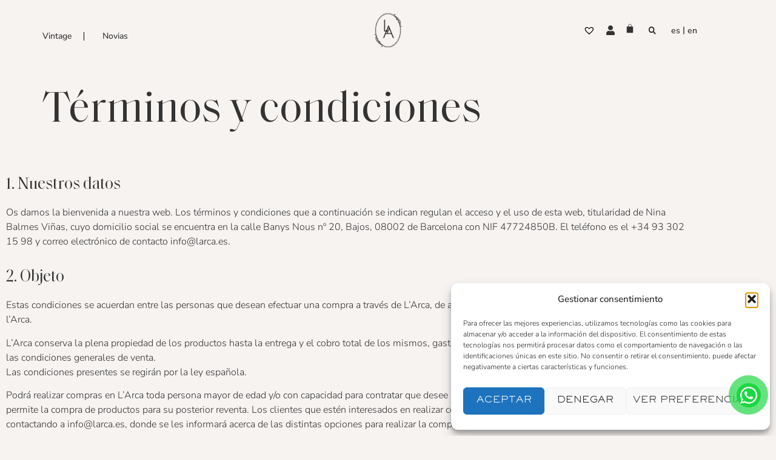

--- FILE ---
content_type: text/html; charset=UTF-8
request_url: https://larcabarcelona.com/terminos-y-condiciones/
body_size: 40541
content:
<!doctype html>
<html lang="es-ES">
<head>
	<meta charset="UTF-8">
	<meta name="viewport" content="width=device-width, initial-scale=1">
	<link rel="profile" href="https://gmpg.org/xfn/11">
	<meta name='robots' content='index, follow, max-image-preview:large, max-snippet:-1, max-video-preview:-1' />

<!-- Google Tag Manager for WordPress by gtm4wp.com -->
<script data-cfasync="false" data-pagespeed-no-defer>
	var gtm4wp_datalayer_name = "dataLayer";
	var dataLayer = dataLayer || [];
	const gtm4wp_use_sku_instead = 0;
	const gtm4wp_currency = 'EUR';
	const gtm4wp_product_per_impression = 10;
	const gtm4wp_clear_ecommerce = false;
	const gtm4wp_datalayer_max_timeout = 0;
</script>
<!-- End Google Tag Manager for WordPress by gtm4wp.com -->
	<!-- This site is optimized with the Yoast SEO plugin v26.7 - https://yoast.com/wordpress/plugins/seo/ -->
	<title>Términos y condiciones - L´Arca Barcelona</title>
	<link rel="canonical" href="https://larcabarcelona.com/terminos-y-condiciones/" />
	<meta property="og:locale" content="es_ES" />
	<meta property="og:type" content="article" />
	<meta property="og:title" content="Términos y condiciones - L´Arca Barcelona" />
	<meta property="og:description" content="1. Nuestros datos Os damos la bienvenida a nuestra web. Los términos y condiciones que a continuación se indican regulan el acceso y el uso de esta web, titularidad de Nina Balmes Viñas, cuyo domicilio social se encuentra en la calle Banys Nous nº 20, Bajos, 08002 de Barcelona con NIF 47724850B. El teléfono es [&hellip;]" />
	<meta property="og:url" content="https://larcabarcelona.com/terminos-y-condiciones/" />
	<meta property="og:site_name" content="L´Arca Barcelona" />
	<meta property="article:publisher" content="https://www.facebook.com/Larcabarcelona" />
	<meta property="article:modified_time" content="2024-01-03T12:02:35+00:00" />
	<meta name="twitter:card" content="summary_large_image" />
	<meta name="twitter:label1" content="Tiempo de lectura" />
	<meta name="twitter:data1" content="9 minutos" />
	<script type="application/ld+json" class="yoast-schema-graph">{"@context":"https://schema.org","@graph":[{"@type":"WebPage","@id":"https://larcabarcelona.com/terminos-y-condiciones/","url":"https://larcabarcelona.com/terminos-y-condiciones/","name":"Términos y condiciones - L´Arca Barcelona","isPartOf":{"@id":"https://larcabarcelona.com/#website"},"datePublished":"2020-04-01T21:57:22+00:00","dateModified":"2024-01-03T12:02:35+00:00","breadcrumb":{"@id":"https://larcabarcelona.com/terminos-y-condiciones/#breadcrumb"},"inLanguage":"es","potentialAction":[{"@type":"ReadAction","target":["https://larcabarcelona.com/terminos-y-condiciones/"]}]},{"@type":"BreadcrumbList","@id":"https://larcabarcelona.com/terminos-y-condiciones/#breadcrumb","itemListElement":[{"@type":"ListItem","position":1,"name":"Inicio","item":"https://larcabarcelona.com/"},{"@type":"ListItem","position":2,"name":"Términos y condiciones"}]},{"@type":"WebSite","@id":"https://larcabarcelona.com/#website","url":"https://larcabarcelona.com/","name":"L´Arca Barcelona","description":"Vestidos de novia, velos, accesorios y vestidos vintage. l’Arca Barcelona: tienda de lencería, kimonos, mantones de manila y atelier de novias en Barcelona.","publisher":{"@id":"https://larcabarcelona.com/#organization"},"potentialAction":[{"@type":"SearchAction","target":{"@type":"EntryPoint","urlTemplate":"https://larcabarcelona.com/?s={search_term_string}"},"query-input":{"@type":"PropertyValueSpecification","valueRequired":true,"valueName":"search_term_string"}}],"inLanguage":"es"},{"@type":"Organization","@id":"https://larcabarcelona.com/#organization","name":"L'Arca Barcelona","url":"https://larcabarcelona.com/","logo":{"@type":"ImageObject","inLanguage":"es","@id":"https://larcabarcelona.com/#/schema/logo/image/","url":"https://larcabarcelona.com/wp-content/uploads/2018/12/LARCA-barcelona-newrose.jpg","contentUrl":"https://larcabarcelona.com/wp-content/uploads/2018/12/LARCA-barcelona-newrose.jpg","width":1068,"height":1080,"caption":"L'Arca Barcelona"},"image":{"@id":"https://larcabarcelona.com/#/schema/logo/image/"},"sameAs":["https://www.facebook.com/Larcabarcelona","https://www.instagram.com/larcabarcelona/","https://www.pinterest.com/larcabarcelona/","https://www.youtube.com/channel/UCGCDHjgfMJ6YtqNa2dFHn7A"]}]}</script>
	<!-- / Yoast SEO plugin. -->


<link rel='dns-prefetch' href='//www.googletagmanager.com' />
<link rel='dns-prefetch' href='//cdnjs.cloudflare.com' />
<link rel='dns-prefetch' href='//capi-automation.s3.us-east-2.amazonaws.com' />
<link rel="alternate" type="application/rss+xml" title="L´Arca Barcelona &raquo; Feed" href="https://larcabarcelona.com/feed/" />
<link rel="alternate" type="application/rss+xml" title="L´Arca Barcelona &raquo; Feed de los comentarios" href="https://larcabarcelona.com/comments/feed/" />
<link rel="alternate" type="application/rss+xml" title="L´Arca Barcelona &raquo; Comentario Términos y condiciones del feed" href="https://larcabarcelona.com/terminos-y-condiciones/feed/" />
<link rel="alternate" title="oEmbed (JSON)" type="application/json+oembed" href="https://larcabarcelona.com/wp-json/oembed/1.0/embed?url=https%3A%2F%2Flarcabarcelona.com%2Fterminos-y-condiciones%2F" />
<link rel="alternate" title="oEmbed (XML)" type="text/xml+oembed" href="https://larcabarcelona.com/wp-json/oembed/1.0/embed?url=https%3A%2F%2Flarcabarcelona.com%2Fterminos-y-condiciones%2F&#038;format=xml" />
<style id='wp-img-auto-sizes-contain-inline-css'>
img:is([sizes=auto i],[sizes^="auto," i]){contain-intrinsic-size:3000px 1500px}
/*# sourceURL=wp-img-auto-sizes-contain-inline-css */
</style>
<style id='woocommerce-gateway-redsys-imagenes-tarjetas-style-inline-css'>
.wp-block-create-block-bloques-redsys{padding:2px}.wp-block-redsys-payment-images{align-items:center;display:flex;flex-wrap:nowrap;justify-content:flex-start}

/*# sourceURL=https://larcabarcelona.com/wp-content/plugins/woocommerce-gateway-redsys/bloques-redsys/build/style-index.css */
</style>
<style id='global-styles-inline-css'>
:root{--wp--preset--aspect-ratio--square: 1;--wp--preset--aspect-ratio--4-3: 4/3;--wp--preset--aspect-ratio--3-4: 3/4;--wp--preset--aspect-ratio--3-2: 3/2;--wp--preset--aspect-ratio--2-3: 2/3;--wp--preset--aspect-ratio--16-9: 16/9;--wp--preset--aspect-ratio--9-16: 9/16;--wp--preset--color--black: #000000;--wp--preset--color--cyan-bluish-gray: #abb8c3;--wp--preset--color--white: #ffffff;--wp--preset--color--pale-pink: #f78da7;--wp--preset--color--vivid-red: #cf2e2e;--wp--preset--color--luminous-vivid-orange: #ff6900;--wp--preset--color--luminous-vivid-amber: #fcb900;--wp--preset--color--light-green-cyan: #7bdcb5;--wp--preset--color--vivid-green-cyan: #00d084;--wp--preset--color--pale-cyan-blue: #8ed1fc;--wp--preset--color--vivid-cyan-blue: #0693e3;--wp--preset--color--vivid-purple: #9b51e0;--wp--preset--gradient--vivid-cyan-blue-to-vivid-purple: linear-gradient(135deg,rgb(6,147,227) 0%,rgb(155,81,224) 100%);--wp--preset--gradient--light-green-cyan-to-vivid-green-cyan: linear-gradient(135deg,rgb(122,220,180) 0%,rgb(0,208,130) 100%);--wp--preset--gradient--luminous-vivid-amber-to-luminous-vivid-orange: linear-gradient(135deg,rgb(252,185,0) 0%,rgb(255,105,0) 100%);--wp--preset--gradient--luminous-vivid-orange-to-vivid-red: linear-gradient(135deg,rgb(255,105,0) 0%,rgb(207,46,46) 100%);--wp--preset--gradient--very-light-gray-to-cyan-bluish-gray: linear-gradient(135deg,rgb(238,238,238) 0%,rgb(169,184,195) 100%);--wp--preset--gradient--cool-to-warm-spectrum: linear-gradient(135deg,rgb(74,234,220) 0%,rgb(151,120,209) 20%,rgb(207,42,186) 40%,rgb(238,44,130) 60%,rgb(251,105,98) 80%,rgb(254,248,76) 100%);--wp--preset--gradient--blush-light-purple: linear-gradient(135deg,rgb(255,206,236) 0%,rgb(152,150,240) 100%);--wp--preset--gradient--blush-bordeaux: linear-gradient(135deg,rgb(254,205,165) 0%,rgb(254,45,45) 50%,rgb(107,0,62) 100%);--wp--preset--gradient--luminous-dusk: linear-gradient(135deg,rgb(255,203,112) 0%,rgb(199,81,192) 50%,rgb(65,88,208) 100%);--wp--preset--gradient--pale-ocean: linear-gradient(135deg,rgb(255,245,203) 0%,rgb(182,227,212) 50%,rgb(51,167,181) 100%);--wp--preset--gradient--electric-grass: linear-gradient(135deg,rgb(202,248,128) 0%,rgb(113,206,126) 100%);--wp--preset--gradient--midnight: linear-gradient(135deg,rgb(2,3,129) 0%,rgb(40,116,252) 100%);--wp--preset--font-size--small: 13px;--wp--preset--font-size--medium: 20px;--wp--preset--font-size--large: 36px;--wp--preset--font-size--x-large: 42px;--wp--preset--spacing--20: 0.44rem;--wp--preset--spacing--30: 0.67rem;--wp--preset--spacing--40: 1rem;--wp--preset--spacing--50: 1.5rem;--wp--preset--spacing--60: 2.25rem;--wp--preset--spacing--70: 3.38rem;--wp--preset--spacing--80: 5.06rem;--wp--preset--shadow--natural: 6px 6px 9px rgba(0, 0, 0, 0.2);--wp--preset--shadow--deep: 12px 12px 50px rgba(0, 0, 0, 0.4);--wp--preset--shadow--sharp: 6px 6px 0px rgba(0, 0, 0, 0.2);--wp--preset--shadow--outlined: 6px 6px 0px -3px rgb(255, 255, 255), 6px 6px rgb(0, 0, 0);--wp--preset--shadow--crisp: 6px 6px 0px rgb(0, 0, 0);}:root { --wp--style--global--content-size: 800px;--wp--style--global--wide-size: 1200px; }:where(body) { margin: 0; }.wp-site-blocks > .alignleft { float: left; margin-right: 2em; }.wp-site-blocks > .alignright { float: right; margin-left: 2em; }.wp-site-blocks > .aligncenter { justify-content: center; margin-left: auto; margin-right: auto; }:where(.wp-site-blocks) > * { margin-block-start: 24px; margin-block-end: 0; }:where(.wp-site-blocks) > :first-child { margin-block-start: 0; }:where(.wp-site-blocks) > :last-child { margin-block-end: 0; }:root { --wp--style--block-gap: 24px; }:root :where(.is-layout-flow) > :first-child{margin-block-start: 0;}:root :where(.is-layout-flow) > :last-child{margin-block-end: 0;}:root :where(.is-layout-flow) > *{margin-block-start: 24px;margin-block-end: 0;}:root :where(.is-layout-constrained) > :first-child{margin-block-start: 0;}:root :where(.is-layout-constrained) > :last-child{margin-block-end: 0;}:root :where(.is-layout-constrained) > *{margin-block-start: 24px;margin-block-end: 0;}:root :where(.is-layout-flex){gap: 24px;}:root :where(.is-layout-grid){gap: 24px;}.is-layout-flow > .alignleft{float: left;margin-inline-start: 0;margin-inline-end: 2em;}.is-layout-flow > .alignright{float: right;margin-inline-start: 2em;margin-inline-end: 0;}.is-layout-flow > .aligncenter{margin-left: auto !important;margin-right: auto !important;}.is-layout-constrained > .alignleft{float: left;margin-inline-start: 0;margin-inline-end: 2em;}.is-layout-constrained > .alignright{float: right;margin-inline-start: 2em;margin-inline-end: 0;}.is-layout-constrained > .aligncenter{margin-left: auto !important;margin-right: auto !important;}.is-layout-constrained > :where(:not(.alignleft):not(.alignright):not(.alignfull)){max-width: var(--wp--style--global--content-size);margin-left: auto !important;margin-right: auto !important;}.is-layout-constrained > .alignwide{max-width: var(--wp--style--global--wide-size);}body .is-layout-flex{display: flex;}.is-layout-flex{flex-wrap: wrap;align-items: center;}.is-layout-flex > :is(*, div){margin: 0;}body .is-layout-grid{display: grid;}.is-layout-grid > :is(*, div){margin: 0;}body{padding-top: 0px;padding-right: 0px;padding-bottom: 0px;padding-left: 0px;}a:where(:not(.wp-element-button)){text-decoration: underline;}:root :where(.wp-element-button, .wp-block-button__link){background-color: #32373c;border-width: 0;color: #fff;font-family: inherit;font-size: inherit;font-style: inherit;font-weight: inherit;letter-spacing: inherit;line-height: inherit;padding-top: calc(0.667em + 2px);padding-right: calc(1.333em + 2px);padding-bottom: calc(0.667em + 2px);padding-left: calc(1.333em + 2px);text-decoration: none;text-transform: inherit;}.has-black-color{color: var(--wp--preset--color--black) !important;}.has-cyan-bluish-gray-color{color: var(--wp--preset--color--cyan-bluish-gray) !important;}.has-white-color{color: var(--wp--preset--color--white) !important;}.has-pale-pink-color{color: var(--wp--preset--color--pale-pink) !important;}.has-vivid-red-color{color: var(--wp--preset--color--vivid-red) !important;}.has-luminous-vivid-orange-color{color: var(--wp--preset--color--luminous-vivid-orange) !important;}.has-luminous-vivid-amber-color{color: var(--wp--preset--color--luminous-vivid-amber) !important;}.has-light-green-cyan-color{color: var(--wp--preset--color--light-green-cyan) !important;}.has-vivid-green-cyan-color{color: var(--wp--preset--color--vivid-green-cyan) !important;}.has-pale-cyan-blue-color{color: var(--wp--preset--color--pale-cyan-blue) !important;}.has-vivid-cyan-blue-color{color: var(--wp--preset--color--vivid-cyan-blue) !important;}.has-vivid-purple-color{color: var(--wp--preset--color--vivid-purple) !important;}.has-black-background-color{background-color: var(--wp--preset--color--black) !important;}.has-cyan-bluish-gray-background-color{background-color: var(--wp--preset--color--cyan-bluish-gray) !important;}.has-white-background-color{background-color: var(--wp--preset--color--white) !important;}.has-pale-pink-background-color{background-color: var(--wp--preset--color--pale-pink) !important;}.has-vivid-red-background-color{background-color: var(--wp--preset--color--vivid-red) !important;}.has-luminous-vivid-orange-background-color{background-color: var(--wp--preset--color--luminous-vivid-orange) !important;}.has-luminous-vivid-amber-background-color{background-color: var(--wp--preset--color--luminous-vivid-amber) !important;}.has-light-green-cyan-background-color{background-color: var(--wp--preset--color--light-green-cyan) !important;}.has-vivid-green-cyan-background-color{background-color: var(--wp--preset--color--vivid-green-cyan) !important;}.has-pale-cyan-blue-background-color{background-color: var(--wp--preset--color--pale-cyan-blue) !important;}.has-vivid-cyan-blue-background-color{background-color: var(--wp--preset--color--vivid-cyan-blue) !important;}.has-vivid-purple-background-color{background-color: var(--wp--preset--color--vivid-purple) !important;}.has-black-border-color{border-color: var(--wp--preset--color--black) !important;}.has-cyan-bluish-gray-border-color{border-color: var(--wp--preset--color--cyan-bluish-gray) !important;}.has-white-border-color{border-color: var(--wp--preset--color--white) !important;}.has-pale-pink-border-color{border-color: var(--wp--preset--color--pale-pink) !important;}.has-vivid-red-border-color{border-color: var(--wp--preset--color--vivid-red) !important;}.has-luminous-vivid-orange-border-color{border-color: var(--wp--preset--color--luminous-vivid-orange) !important;}.has-luminous-vivid-amber-border-color{border-color: var(--wp--preset--color--luminous-vivid-amber) !important;}.has-light-green-cyan-border-color{border-color: var(--wp--preset--color--light-green-cyan) !important;}.has-vivid-green-cyan-border-color{border-color: var(--wp--preset--color--vivid-green-cyan) !important;}.has-pale-cyan-blue-border-color{border-color: var(--wp--preset--color--pale-cyan-blue) !important;}.has-vivid-cyan-blue-border-color{border-color: var(--wp--preset--color--vivid-cyan-blue) !important;}.has-vivid-purple-border-color{border-color: var(--wp--preset--color--vivid-purple) !important;}.has-vivid-cyan-blue-to-vivid-purple-gradient-background{background: var(--wp--preset--gradient--vivid-cyan-blue-to-vivid-purple) !important;}.has-light-green-cyan-to-vivid-green-cyan-gradient-background{background: var(--wp--preset--gradient--light-green-cyan-to-vivid-green-cyan) !important;}.has-luminous-vivid-amber-to-luminous-vivid-orange-gradient-background{background: var(--wp--preset--gradient--luminous-vivid-amber-to-luminous-vivid-orange) !important;}.has-luminous-vivid-orange-to-vivid-red-gradient-background{background: var(--wp--preset--gradient--luminous-vivid-orange-to-vivid-red) !important;}.has-very-light-gray-to-cyan-bluish-gray-gradient-background{background: var(--wp--preset--gradient--very-light-gray-to-cyan-bluish-gray) !important;}.has-cool-to-warm-spectrum-gradient-background{background: var(--wp--preset--gradient--cool-to-warm-spectrum) !important;}.has-blush-light-purple-gradient-background{background: var(--wp--preset--gradient--blush-light-purple) !important;}.has-blush-bordeaux-gradient-background{background: var(--wp--preset--gradient--blush-bordeaux) !important;}.has-luminous-dusk-gradient-background{background: var(--wp--preset--gradient--luminous-dusk) !important;}.has-pale-ocean-gradient-background{background: var(--wp--preset--gradient--pale-ocean) !important;}.has-electric-grass-gradient-background{background: var(--wp--preset--gradient--electric-grass) !important;}.has-midnight-gradient-background{background: var(--wp--preset--gradient--midnight) !important;}.has-small-font-size{font-size: var(--wp--preset--font-size--small) !important;}.has-medium-font-size{font-size: var(--wp--preset--font-size--medium) !important;}.has-large-font-size{font-size: var(--wp--preset--font-size--large) !important;}.has-x-large-font-size{font-size: var(--wp--preset--font-size--x-large) !important;}
:root :where(.wp-block-pullquote){font-size: 1.5em;line-height: 1.6;}
/*# sourceURL=global-styles-inline-css */
</style>
<link rel='stylesheet' id='woocommerce-layout-css' href='https://larcabarcelona.com/wp-content/plugins/woocommerce/assets/css/woocommerce-layout.css?ver=10.4.3' media='all' />
<link rel='stylesheet' id='woocommerce-smallscreen-css' href='https://larcabarcelona.com/wp-content/plugins/woocommerce/assets/css/woocommerce-smallscreen.css?ver=10.4.3' media='only screen and (max-width: 768px)' />
<link rel='stylesheet' id='woocommerce-general-css' href='https://larcabarcelona.com/wp-content/plugins/woocommerce/assets/css/woocommerce.css?ver=10.4.3' media='all' />
<style id='woocommerce-inline-inline-css'>
.woocommerce form .form-row .required { visibility: visible; }
/*# sourceURL=woocommerce-inline-inline-css */
</style>
<link rel='stylesheet' id='wpml-legacy-horizontal-list-0-css' href='https://larcabarcelona.com/wp-content/plugins/sitepress-multilingual-cms/templates/language-switchers/legacy-list-horizontal/style.min.css?ver=1' media='all' />
<link rel='stylesheet' id='cmplz-general-css' href='https://larcabarcelona.com/wp-content/plugins/complianz-gdpr/assets/css/cookieblocker.min.css?ver=1767814028' media='all' />
<link rel='stylesheet' id='product-size-charts-css' href='https://larcabarcelona.com/wp-content/plugins/woo-advanced-product-size-chart/public/css/size-chart-for-woocommerce-public.css?ver=2.4.7' media='all' />
<link rel='stylesheet' id='pzf-style-css' href='https://larcabarcelona.com/wp-content/plugins/button-contact-vr/legacy/css/style.css?ver=1' media='all' />
<link rel='stylesheet' id='conditional-paymentsdebug-style-css' href='https://larcabarcelona.com/wp-content/plugins/conditional-payments/public/css/dscpw-debug.css?ver=all' media='all' />
<link rel='stylesheet' id='woo-variation-swatches-css' href='https://larcabarcelona.com/wp-content/plugins/woo-variation-swatches/assets/css/frontend.min.css?ver=1762881628' media='all' />
<style id='woo-variation-swatches-inline-css'>
:root {
--wvs-tick:url("data:image/svg+xml;utf8,%3Csvg filter='drop-shadow(0px 0px 2px rgb(0 0 0 / .8))' xmlns='http://www.w3.org/2000/svg'  viewBox='0 0 30 30'%3E%3Cpath fill='none' stroke='%23ffffff' stroke-linecap='round' stroke-linejoin='round' stroke-width='4' d='M4 16L11 23 27 7'/%3E%3C/svg%3E");

--wvs-cross:url("data:image/svg+xml;utf8,%3Csvg filter='drop-shadow(0px 0px 5px rgb(255 255 255 / .6))' xmlns='http://www.w3.org/2000/svg' width='72px' height='72px' viewBox='0 0 24 24'%3E%3Cpath fill='none' stroke='%23ff0000' stroke-linecap='round' stroke-width='0.6' d='M5 5L19 19M19 5L5 19'/%3E%3C/svg%3E");
--wvs-single-product-item-width:30px;
--wvs-single-product-item-height:30px;
--wvs-single-product-item-font-size:16px}
/*# sourceURL=woo-variation-swatches-inline-css */
</style>
<link rel='stylesheet' id='cms-navigation-style-base-css' href='https://larcabarcelona.com/wp-content/plugins/wpml-cms-nav/res/css/cms-navigation-base.css?ver=1.5.6' media='screen' />
<link rel='stylesheet' id='cms-navigation-style-css' href='https://larcabarcelona.com/wp-content/plugins/wpml-cms-nav/res/css/cms-navigation.css?ver=1.5.6' media='screen' />
<link rel='preload' as='font' type='font/woff2' crossorigin='anonymous' id='tinvwl-webfont-font-css' href='https://larcabarcelona.com/wp-content/plugins/ti-woocommerce-wishlist/assets/fonts/tinvwl-webfont.woff2?ver=xu2uyi' media='all' />
<link rel='stylesheet' id='tinvwl-webfont-css' href='https://larcabarcelona.com/wp-content/plugins/ti-woocommerce-wishlist/assets/css/webfont.min.css?ver=2.11.1' media='all' />
<link rel='stylesheet' id='tinvwl-css' href='https://larcabarcelona.com/wp-content/plugins/ti-woocommerce-wishlist/assets/css/public.min.css?ver=2.11.1' media='all' />
<style id='tinvwl-inline-css'>
.tinv-wishlist .product-action .button {   text-transform: uppercase;   font-size: 13px;   font-weight: 500;  font-family: 'SACKERS GOTHIC LIGHT AT';   letter-spacing: 0px;   background-color: #DCC2BE;   color: #333;   padding: 12px 24px 8px 24px;  }    .elementor-widget-woocommerce-my-account .e-my-account-tab:not(.e-my-account-tab__dashboard--custom) .woocommerce a.button, .elementor-widget-woocommerce-my-account .e-my-account-tab:not(.e-my-account-tab__dashboard--custom) .woocommerce a.button:hover {   background-color: #EAE7E5 !important;   color: #333;  }    .tinv-wishlist table td.product-name {  font-size:14px !important;  font-weight: 600;  }
/*# sourceURL=tinvwl-inline-css */
</style>
<link rel='stylesheet' id='slick-css-css' href='https://cdnjs.cloudflare.com/ajax/libs/slick-carousel/1.8.1/slick.min.css?ver=4cc747ed31227549876050b0cde36d4b' media='all' />
<link rel='stylesheet' id='slick-theme-css-css' href='https://cdnjs.cloudflare.com/ajax/libs/slick-carousel/1.8.1/slick-theme.min.css?ver=4cc747ed31227549876050b0cde36d4b' media='all' />
<link rel='stylesheet' id='hello-elementor-css' href='https://larcabarcelona.com/wp-content/themes/hello-elementor/assets/css/reset.css?ver=3.4.5' media='all' />
<link rel='stylesheet' id='hello-elementor-theme-style-css' href='https://larcabarcelona.com/wp-content/themes/hello-elementor/assets/css/theme.css?ver=3.4.5' media='all' />
<link rel='stylesheet' id='hello-elementor-header-footer-css' href='https://larcabarcelona.com/wp-content/themes/hello-elementor/assets/css/header-footer.css?ver=3.4.5' media='all' />
<link rel='stylesheet' id='elementor-frontend-css' href='https://larcabarcelona.com/wp-content/plugins/elementor/assets/css/frontend.min.css?ver=3.34.1' media='all' />
<style id='elementor-frontend-inline-css'>
.elementor-kit-69944{--e-global-color-primary:#333333;--e-global-color-secondary:#333333;--e-global-color-text:#333333;--e-global-color-accent:#DCC2BE;--e-global-color-21b1ca3:#997062;--e-global-typography-primary-font-family:"Saol Display Regular";--e-global-typography-secondary-font-family:"Nunito Sans";--e-global-typography-text-font-family:"Nunito Sans";--e-global-typography-accent-font-family:"Nunito Sans";--e-global-typography-1220856-font-family:"Sackers gothic light at";--e-global-typography-1220856-font-size:13px;--e-global-typography-1220856-font-weight:500;--e-global-typography-1220856-text-transform:uppercase;--e-global-typography-1220856-line-height:1em;--e-global-typography-0eca43e-font-family:"Sackers gothic light at";--e-global-typography-0eca43e-font-size:12px;--e-global-typography-0eca43e-font-weight:700;--e-global-typography-0eca43e-letter-spacing:1px;--e-global-typography-af2773e-font-family:"Sackers gothic light at";--e-global-typography-af2773e-font-size:15px;--e-global-typography-af2773e-font-weight:600;--e-global-typography-af2773e-text-transform:uppercase;--e-global-typography-af2773e-letter-spacing:1px;background-color:#F6F3F1;color:var( --e-global-color-text );font-family:"Nunito Sans", Sans-serif;font-size:16px;font-weight:300;}.elementor-kit-69944 button,.elementor-kit-69944 input[type="button"],.elementor-kit-69944 input[type="submit"],.elementor-kit-69944 .elementor-button{background-color:var( --e-global-color-accent );font-family:"Sackers gothic light at", Sans-serif;font-size:13px;font-weight:500;text-transform:uppercase;line-height:1em;color:#0A0A0A;padding:14px 24px 10px 24px;}.elementor-kit-69944 button:hover,.elementor-kit-69944 button:focus,.elementor-kit-69944 input[type="button"]:hover,.elementor-kit-69944 input[type="button"]:focus,.elementor-kit-69944 input[type="submit"]:hover,.elementor-kit-69944 input[type="submit"]:focus,.elementor-kit-69944 .elementor-button:hover,.elementor-kit-69944 .elementor-button:focus{background-color:#EAE7E5;color:#0A0A0A;}.elementor-kit-69944 e-page-transition{background-color:#FFBC7D;}body.e-wc-error-notice .woocommerce-error, body.e-wc-error-notice .wc-block-components-notice-banner.is-error{background-color:#DCC2BE2B;}body.e-wc-message-notice .woocommerce-message, body.e-wc-message-notice .wc-block-components-notice-banner.is-success{background-color:#DCC2BE2B;}body.e-wc-info-notice .woocommerce-info, body.e-wc-info-notice .wc-block-components-notice-banner.is-info{background-color:#DCC2BE2B;}body.e-wc-info-notice .woocommerce-info .button, body.e-wc-info-notice .wc-block-components-notice-banner.is-info .button{background-color:var( --e-global-color-accent );background-image:var( --e-global-color-accent );font-family:var( --e-global-typography-1220856-font-family ), Sans-serif;font-size:var( --e-global-typography-1220856-font-size );font-weight:var( --e-global-typography-1220856-font-weight );text-transform:var( --e-global-typography-1220856-text-transform );line-height:var( --e-global-typography-1220856-line-height );}.elementor-kit-69944 a{color:var( --e-global-color-text );}.elementor-kit-69944 a:hover{color:#DCC2BE;}body{overflow-x:inherit !important;}.elementor a, .elementor a:link, .elementor a:focus, .elementor a:active, .elementor a:hover{text-decoration:inherit !important;}.elementor a:link, .elementor .smooth-hover a:link, {transition:inherit;}.elementor-kit-69944 h1{color:var( --e-global-color-primary );font-family:"Saol Display Regular", Sans-serif;font-size:72px;font-weight:500;}.elementor-kit-69944 h2{color:var( --e-global-color-primary );font-family:"Saol Display Regular", Sans-serif;font-size:40px;}.elementor-kit-69944 h3{color:var( --e-global-color-primary );font-family:"Saol Display Regular", Sans-serif;font-size:30px;}.elementor-kit-69944 h4{color:var( --e-global-color-primary );font-family:"Saol Display Regular", Sans-serif;font-size:24px;}.elementor-kit-69944 h5{color:var( --e-global-color-primary );font-family:"Saol Display Regular", Sans-serif;font-size:20px;}.elementor-kit-69944 h6{color:var( --e-global-color-primary );font-family:"Saol Display Regular", Sans-serif;font-size:18px;}.elementor-kit-69944 label{font-family:var( --e-global-typography-secondary-font-family ), Sans-serif;}.elementor-kit-69944 input:not([type="button"]):not([type="submit"]),.elementor-kit-69944 textarea,.elementor-kit-69944 .elementor-field-textual{font-family:var( --e-global-typography-secondary-font-family ), Sans-serif;padding:10px 10px 10px 10px;}.elementor-section.elementor-section-boxed > .elementor-container{max-width:1140px;}.e-con{--container-max-width:1140px;}.elementor-widget:not(:last-child){margin-block-end:20px;}.elementor-element{--widgets-spacing:20px 20px;--widgets-spacing-row:20px;--widgets-spacing-column:20px;}{}h1.entry-title{display:var(--page-title-display);}.e-wc-error-notice .woocommerce-error, .e-wc-error-notice .wc-block-components-notice-banner.is-error{font-family:var( --e-global-typography-secondary-font-family ), Sans-serif;--error-message-icon-color:#997062;}body.e-wc-error-notice .woocommerce-error a.wc-backward, body.e-wc-error-notice .wc-block-components-notice-banner.is-error a.wc-backward{font-family:var( --e-global-typography-secondary-font-family ), Sans-serif;}.e-wc-message-notice .woocommerce-message, .e-wc-message-notice .wc-block-components-notice-banner.is-success{font-family:var( --e-global-typography-secondary-font-family ), Sans-serif;--message-message-icon-color:#997062;}body.e-wc-message-notice .woocommerce-message .restore-item, body.e-wc-message-notice .wc-block-components-notice-banner.is-success .restore-item, body.e-wc-message-notice .woocommerce-message a:not([class]), body.e-wc-message-notice .wc-block-components-notice-banner.is-success a:not([class]){font-family:var( --e-global-typography-secondary-font-family ), Sans-serif;}.e-wc-info-notice .woocommerce-info, .e-wc-info-notice .wc-block-components-notice-banner.is-info{font-family:var( --e-global-typography-secondary-font-family ), Sans-serif;--info-message-icon-color:var( --e-global-color-21b1ca3 );--info-buttons-normal-text-color:var( --e-global-color-primary );--info-border-type:none;--info-buttons-padding:10px 12px 6px 12px;}.site-header .site-branding .site-logo img{width:62px;max-width:62px;}.site-header .site-navigation ul.menu li a{color:#54595F;}@media(max-width:1024px){.elementor-kit-69944 h1{font-size:54px;}.elementor-section.elementor-section-boxed > .elementor-container{max-width:1024px;}.e-con{--container-max-width:1024px;}body.e-wc-info-notice .woocommerce-info .button, body.e-wc-info-notice .wc-block-components-notice-banner.is-info .button{font-size:var( --e-global-typography-1220856-font-size );line-height:var( --e-global-typography-1220856-line-height );}}@media(max-width:767px){.elementor-kit-69944 h1{font-size:40px;}.elementor-section.elementor-section-boxed > .elementor-container{max-width:767px;}.e-con{--container-max-width:767px;}body.e-wc-info-notice .woocommerce-info .button, body.e-wc-info-notice .wc-block-components-notice-banner.is-info .button{font-size:var( --e-global-typography-1220856-font-size );line-height:var( --e-global-typography-1220856-line-height );}}/* Start Custom Fonts CSS */@font-face {
	font-family: 'Saol Display Regular';
	font-style: normal;
	font-weight: normal;
	font-display: auto;
	src: url('https://larcabarcelona.com/wp-content/uploads/2023/01/Saol-Display-Regular.ttf') format('truetype');
}
@font-face {
	font-family: 'Saol Display Regular';
	font-style: italic;
	font-weight: normal;
	font-display: auto;
	src: url('https://larcabarcelona.com/wp-content/uploads/2023/01/Saol-Display-Regular-Italic.ttf') format('truetype');
}
/* End Custom Fonts CSS */
/* Start Custom Fonts CSS */@font-face {
	font-family: 'Sackers gothic light at';
	font-style: normal;
	font-weight: normal;
	font-display: auto;
	src: url('https://larcabarcelona.com/wp-content/uploads/2023/01/sackers-gothic-light-at.ttf') format('truetype');
}
/* End Custom Fonts CSS */
.elementor-37495 .elementor-element.elementor-element-2d98a1d.ob-is-breaking-bad > .elementor-container{justify-content:flex-start !important;flex-direction:row;}.elementor-37495 .elementor-element.elementor-element-2d98a1d.ob-is-breaking-bad.ob-bb-inner > .elementor-container{justify-content:flex-start !important;flex-direction:row;}.elementor-37495 .elementor-element.elementor-element-2d98a1d.ob-is-breaking-bad.ob-is-glider > .elementor-container.swiper-vertical{flex-direction:column;}.elementor-37495 .elementor-element.elementor-element-2d98a1d.ob-is-breaking-bad.ob-is-glider.ob-bb-inner > .elementor-container.swiper-vertical{flex-direction:column;}.elementor-37495 .elementor-element.elementor-element-2d98a1d.ob-is-breaking-bad.ob-bb-inner{width:100%;flex:unset;align-self:inherit;}.elementor-37495 .elementor-element.elementor-element-2d98a1d{padding:40px 0px 100px 0px;}.elementor-37495 .elementor-element.elementor-element-b9bccb7.elementor-column{align-self:inherit;cursor:default;}.elementor-37495 .elementor-element.elementor-element-989b8bb.ob-harakiri{writing-mode:inherit;}.elementor-37495 .elementor-element.elementor-element-989b8bb.ob-harakiri .elementor-heading-title{writing-mode:inherit;}.elementor-37495 .elementor-element.elementor-element-989b8bb.ob-harakiri div{writing-mode:inherit;}.elementor-37495 .elementor-element.elementor-element-989b8bb .elementor-heading-title{font-family:"Saol Display Regular", Sans-serif;font-size:27px;}.elementor-37495 .elementor-element.elementor-element-989b8bb.ob-harakiri > div, .elementor-37495 .elementor-element.elementor-element-989b8bb.ob-harakiri > h1, .elementor-37495 .elementor-element.elementor-element-989b8bb.ob-harakiri > h2, .elementor-37495 .elementor-element.elementor-element-989b8bb.ob-harakiri > h3, .elementor-37495 .elementor-element.elementor-element-989b8bb.ob-harakiri > h4, .elementor-37495 .elementor-element.elementor-element-989b8bb.ob-harakiri > h5, .elementor-37495 .elementor-element.elementor-element-989b8bb.ob-harakiri > h6, .elementor-37495 .elementor-element.elementor-element-989b8bb.ob-harakiri > p{transform:rotate(0deg);}.elementor-37495 .elementor-element.elementor-element-989b8bb > div{text-indent:0px;mix-blend-mode:inherit;}.elementor-37495 .elementor-element.elementor-element-5b89ec2.ob-harakiri{writing-mode:inherit;}.elementor-37495 .elementor-element.elementor-element-5b89ec2.ob-harakiri .elementor-heading-title{writing-mode:inherit;}.elementor-37495 .elementor-element.elementor-element-5b89ec2.ob-harakiri div{writing-mode:inherit;}.elementor-37495 .elementor-element.elementor-element-5b89ec2.ob-harakiri > div, .elementor-37495 .elementor-element.elementor-element-5b89ec2.ob-harakiri > h1, .elementor-37495 .elementor-element.elementor-element-5b89ec2.ob-harakiri > h2, .elementor-37495 .elementor-element.elementor-element-5b89ec2.ob-harakiri > h3, .elementor-37495 .elementor-element.elementor-element-5b89ec2.ob-harakiri > h4, .elementor-37495 .elementor-element.elementor-element-5b89ec2.ob-harakiri > h5, .elementor-37495 .elementor-element.elementor-element-5b89ec2.ob-harakiri > h6, .elementor-37495 .elementor-element.elementor-element-5b89ec2.ob-harakiri > p{transform:rotate(0deg);}.elementor-37495 .elementor-element.elementor-element-5b89ec2 > div{text-indent:0px;mix-blend-mode:inherit;}.elementor-37495 .elementor-element.elementor-element-18659b6.ob-harakiri{writing-mode:inherit;}.elementor-37495 .elementor-element.elementor-element-18659b6.ob-harakiri .elementor-heading-title{writing-mode:inherit;}.elementor-37495 .elementor-element.elementor-element-18659b6.ob-harakiri div{writing-mode:inherit;}.elementor-37495 .elementor-element.elementor-element-18659b6 .elementor-heading-title{font-family:"Saol Display Regular", Sans-serif;font-size:27px;}.elementor-37495 .elementor-element.elementor-element-18659b6.ob-harakiri > div, .elementor-37495 .elementor-element.elementor-element-18659b6.ob-harakiri > h1, .elementor-37495 .elementor-element.elementor-element-18659b6.ob-harakiri > h2, .elementor-37495 .elementor-element.elementor-element-18659b6.ob-harakiri > h3, .elementor-37495 .elementor-element.elementor-element-18659b6.ob-harakiri > h4, .elementor-37495 .elementor-element.elementor-element-18659b6.ob-harakiri > h5, .elementor-37495 .elementor-element.elementor-element-18659b6.ob-harakiri > h6, .elementor-37495 .elementor-element.elementor-element-18659b6.ob-harakiri > p{transform:rotate(0deg);}.elementor-37495 .elementor-element.elementor-element-18659b6 > div{text-indent:0px;mix-blend-mode:inherit;}.elementor-37495 .elementor-element.elementor-element-fe4cc11.ob-harakiri{writing-mode:inherit;}.elementor-37495 .elementor-element.elementor-element-fe4cc11.ob-harakiri .elementor-heading-title{writing-mode:inherit;}.elementor-37495 .elementor-element.elementor-element-fe4cc11.ob-harakiri div{writing-mode:inherit;}.elementor-37495 .elementor-element.elementor-element-fe4cc11.ob-harakiri > div, .elementor-37495 .elementor-element.elementor-element-fe4cc11.ob-harakiri > h1, .elementor-37495 .elementor-element.elementor-element-fe4cc11.ob-harakiri > h2, .elementor-37495 .elementor-element.elementor-element-fe4cc11.ob-harakiri > h3, .elementor-37495 .elementor-element.elementor-element-fe4cc11.ob-harakiri > h4, .elementor-37495 .elementor-element.elementor-element-fe4cc11.ob-harakiri > h5, .elementor-37495 .elementor-element.elementor-element-fe4cc11.ob-harakiri > h6, .elementor-37495 .elementor-element.elementor-element-fe4cc11.ob-harakiri > p{transform:rotate(0deg);}.elementor-37495 .elementor-element.elementor-element-fe4cc11 > div{text-indent:0px;mix-blend-mode:inherit;}.elementor-37495 .elementor-element.elementor-element-46b2a8a.ob-harakiri{writing-mode:inherit;}.elementor-37495 .elementor-element.elementor-element-46b2a8a.ob-harakiri .elementor-heading-title{writing-mode:inherit;}.elementor-37495 .elementor-element.elementor-element-46b2a8a.ob-harakiri div{writing-mode:inherit;}.elementor-37495 .elementor-element.elementor-element-46b2a8a .elementor-heading-title{font-family:"Saol Display Regular", Sans-serif;font-size:27px;}.elementor-37495 .elementor-element.elementor-element-46b2a8a.ob-harakiri > div, .elementor-37495 .elementor-element.elementor-element-46b2a8a.ob-harakiri > h1, .elementor-37495 .elementor-element.elementor-element-46b2a8a.ob-harakiri > h2, .elementor-37495 .elementor-element.elementor-element-46b2a8a.ob-harakiri > h3, .elementor-37495 .elementor-element.elementor-element-46b2a8a.ob-harakiri > h4, .elementor-37495 .elementor-element.elementor-element-46b2a8a.ob-harakiri > h5, .elementor-37495 .elementor-element.elementor-element-46b2a8a.ob-harakiri > h6, .elementor-37495 .elementor-element.elementor-element-46b2a8a.ob-harakiri > p{transform:rotate(0deg);}.elementor-37495 .elementor-element.elementor-element-46b2a8a > div{text-indent:0px;mix-blend-mode:inherit;}.elementor-37495 .elementor-element.elementor-element-fc3e863.ob-harakiri{writing-mode:inherit;}.elementor-37495 .elementor-element.elementor-element-fc3e863.ob-harakiri .elementor-heading-title{writing-mode:inherit;}.elementor-37495 .elementor-element.elementor-element-fc3e863.ob-harakiri div{writing-mode:inherit;}.elementor-37495 .elementor-element.elementor-element-fc3e863.ob-harakiri > div, .elementor-37495 .elementor-element.elementor-element-fc3e863.ob-harakiri > h1, .elementor-37495 .elementor-element.elementor-element-fc3e863.ob-harakiri > h2, .elementor-37495 .elementor-element.elementor-element-fc3e863.ob-harakiri > h3, .elementor-37495 .elementor-element.elementor-element-fc3e863.ob-harakiri > h4, .elementor-37495 .elementor-element.elementor-element-fc3e863.ob-harakiri > h5, .elementor-37495 .elementor-element.elementor-element-fc3e863.ob-harakiri > h6, .elementor-37495 .elementor-element.elementor-element-fc3e863.ob-harakiri > p{transform:rotate(0deg);}.elementor-37495 .elementor-element.elementor-element-fc3e863 > div{text-indent:0px;mix-blend-mode:inherit;}.elementor-37495 .elementor-element.elementor-element-a5f34ba.ob-harakiri{writing-mode:inherit;}.elementor-37495 .elementor-element.elementor-element-a5f34ba.ob-harakiri .elementor-heading-title{writing-mode:inherit;}.elementor-37495 .elementor-element.elementor-element-a5f34ba.ob-harakiri div{writing-mode:inherit;}.elementor-37495 .elementor-element.elementor-element-a5f34ba .elementor-heading-title{font-family:"Saol Display Regular", Sans-serif;font-size:27px;}.elementor-37495 .elementor-element.elementor-element-a5f34ba.ob-harakiri > div, .elementor-37495 .elementor-element.elementor-element-a5f34ba.ob-harakiri > h1, .elementor-37495 .elementor-element.elementor-element-a5f34ba.ob-harakiri > h2, .elementor-37495 .elementor-element.elementor-element-a5f34ba.ob-harakiri > h3, .elementor-37495 .elementor-element.elementor-element-a5f34ba.ob-harakiri > h4, .elementor-37495 .elementor-element.elementor-element-a5f34ba.ob-harakiri > h5, .elementor-37495 .elementor-element.elementor-element-a5f34ba.ob-harakiri > h6, .elementor-37495 .elementor-element.elementor-element-a5f34ba.ob-harakiri > p{transform:rotate(0deg);}.elementor-37495 .elementor-element.elementor-element-a5f34ba > div{text-indent:0px;mix-blend-mode:inherit;}.elementor-37495 .elementor-element.elementor-element-fef4922.ob-harakiri{writing-mode:inherit;}.elementor-37495 .elementor-element.elementor-element-fef4922.ob-harakiri .elementor-heading-title{writing-mode:inherit;}.elementor-37495 .elementor-element.elementor-element-fef4922.ob-harakiri div{writing-mode:inherit;}.elementor-37495 .elementor-element.elementor-element-fef4922.ob-harakiri > div, .elementor-37495 .elementor-element.elementor-element-fef4922.ob-harakiri > h1, .elementor-37495 .elementor-element.elementor-element-fef4922.ob-harakiri > h2, .elementor-37495 .elementor-element.elementor-element-fef4922.ob-harakiri > h3, .elementor-37495 .elementor-element.elementor-element-fef4922.ob-harakiri > h4, .elementor-37495 .elementor-element.elementor-element-fef4922.ob-harakiri > h5, .elementor-37495 .elementor-element.elementor-element-fef4922.ob-harakiri > h6, .elementor-37495 .elementor-element.elementor-element-fef4922.ob-harakiri > p{transform:rotate(0deg);}.elementor-37495 .elementor-element.elementor-element-fef4922 > div{text-indent:0px;mix-blend-mode:inherit;}.elementor-37495 .elementor-element.elementor-element-dfa3106.ob-harakiri{writing-mode:inherit;}.elementor-37495 .elementor-element.elementor-element-dfa3106.ob-harakiri .elementor-heading-title{writing-mode:inherit;}.elementor-37495 .elementor-element.elementor-element-dfa3106.ob-harakiri div{writing-mode:inherit;}.elementor-37495 .elementor-element.elementor-element-dfa3106 .elementor-heading-title{font-family:"Saol Display Regular", Sans-serif;font-size:27px;}.elementor-37495 .elementor-element.elementor-element-dfa3106.ob-harakiri > div, .elementor-37495 .elementor-element.elementor-element-dfa3106.ob-harakiri > h1, .elementor-37495 .elementor-element.elementor-element-dfa3106.ob-harakiri > h2, .elementor-37495 .elementor-element.elementor-element-dfa3106.ob-harakiri > h3, .elementor-37495 .elementor-element.elementor-element-dfa3106.ob-harakiri > h4, .elementor-37495 .elementor-element.elementor-element-dfa3106.ob-harakiri > h5, .elementor-37495 .elementor-element.elementor-element-dfa3106.ob-harakiri > h6, .elementor-37495 .elementor-element.elementor-element-dfa3106.ob-harakiri > p{transform:rotate(0deg);}.elementor-37495 .elementor-element.elementor-element-dfa3106 > div{text-indent:0px;mix-blend-mode:inherit;}.elementor-37495 .elementor-element.elementor-element-405b6a6.ob-harakiri{writing-mode:inherit;}.elementor-37495 .elementor-element.elementor-element-405b6a6.ob-harakiri .elementor-heading-title{writing-mode:inherit;}.elementor-37495 .elementor-element.elementor-element-405b6a6.ob-harakiri div{writing-mode:inherit;}.elementor-37495 .elementor-element.elementor-element-405b6a6.ob-harakiri > div, .elementor-37495 .elementor-element.elementor-element-405b6a6.ob-harakiri > h1, .elementor-37495 .elementor-element.elementor-element-405b6a6.ob-harakiri > h2, .elementor-37495 .elementor-element.elementor-element-405b6a6.ob-harakiri > h3, .elementor-37495 .elementor-element.elementor-element-405b6a6.ob-harakiri > h4, .elementor-37495 .elementor-element.elementor-element-405b6a6.ob-harakiri > h5, .elementor-37495 .elementor-element.elementor-element-405b6a6.ob-harakiri > h6, .elementor-37495 .elementor-element.elementor-element-405b6a6.ob-harakiri > p{transform:rotate(0deg);}.elementor-37495 .elementor-element.elementor-element-405b6a6 > div{text-indent:0px;mix-blend-mode:inherit;}.elementor-37495 .elementor-element.elementor-element-d3b4da3.ob-harakiri{writing-mode:inherit;}.elementor-37495 .elementor-element.elementor-element-d3b4da3.ob-harakiri .elementor-heading-title{writing-mode:inherit;}.elementor-37495 .elementor-element.elementor-element-d3b4da3.ob-harakiri div{writing-mode:inherit;}.elementor-37495 .elementor-element.elementor-element-d3b4da3 .elementor-heading-title{font-family:"Saol Display Regular", Sans-serif;font-size:27px;}.elementor-37495 .elementor-element.elementor-element-d3b4da3.ob-harakiri > div, .elementor-37495 .elementor-element.elementor-element-d3b4da3.ob-harakiri > h1, .elementor-37495 .elementor-element.elementor-element-d3b4da3.ob-harakiri > h2, .elementor-37495 .elementor-element.elementor-element-d3b4da3.ob-harakiri > h3, .elementor-37495 .elementor-element.elementor-element-d3b4da3.ob-harakiri > h4, .elementor-37495 .elementor-element.elementor-element-d3b4da3.ob-harakiri > h5, .elementor-37495 .elementor-element.elementor-element-d3b4da3.ob-harakiri > h6, .elementor-37495 .elementor-element.elementor-element-d3b4da3.ob-harakiri > p{transform:rotate(0deg);}.elementor-37495 .elementor-element.elementor-element-d3b4da3 > div{text-indent:0px;mix-blend-mode:inherit;}.elementor-37495 .elementor-element.elementor-element-8f1cf74.ob-harakiri{writing-mode:inherit;}.elementor-37495 .elementor-element.elementor-element-8f1cf74.ob-harakiri .elementor-heading-title{writing-mode:inherit;}.elementor-37495 .elementor-element.elementor-element-8f1cf74.ob-harakiri div{writing-mode:inherit;}.elementor-37495 .elementor-element.elementor-element-8f1cf74.ob-harakiri > div, .elementor-37495 .elementor-element.elementor-element-8f1cf74.ob-harakiri > h1, .elementor-37495 .elementor-element.elementor-element-8f1cf74.ob-harakiri > h2, .elementor-37495 .elementor-element.elementor-element-8f1cf74.ob-harakiri > h3, .elementor-37495 .elementor-element.elementor-element-8f1cf74.ob-harakiri > h4, .elementor-37495 .elementor-element.elementor-element-8f1cf74.ob-harakiri > h5, .elementor-37495 .elementor-element.elementor-element-8f1cf74.ob-harakiri > h6, .elementor-37495 .elementor-element.elementor-element-8f1cf74.ob-harakiri > p{transform:rotate(0deg);}.elementor-37495 .elementor-element.elementor-element-8f1cf74 > div{text-indent:0px;mix-blend-mode:inherit;}.elementor-37495 .elementor-element.elementor-element-819553e.ob-harakiri{writing-mode:inherit;}.elementor-37495 .elementor-element.elementor-element-819553e.ob-harakiri .elementor-heading-title{writing-mode:inherit;}.elementor-37495 .elementor-element.elementor-element-819553e.ob-harakiri div{writing-mode:inherit;}.elementor-37495 .elementor-element.elementor-element-819553e .elementor-heading-title{font-family:"Saol Display Regular", Sans-serif;font-size:27px;}.elementor-37495 .elementor-element.elementor-element-819553e.ob-harakiri > div, .elementor-37495 .elementor-element.elementor-element-819553e.ob-harakiri > h1, .elementor-37495 .elementor-element.elementor-element-819553e.ob-harakiri > h2, .elementor-37495 .elementor-element.elementor-element-819553e.ob-harakiri > h3, .elementor-37495 .elementor-element.elementor-element-819553e.ob-harakiri > h4, .elementor-37495 .elementor-element.elementor-element-819553e.ob-harakiri > h5, .elementor-37495 .elementor-element.elementor-element-819553e.ob-harakiri > h6, .elementor-37495 .elementor-element.elementor-element-819553e.ob-harakiri > p{transform:rotate(0deg);}.elementor-37495 .elementor-element.elementor-element-819553e > div{text-indent:0px;mix-blend-mode:inherit;}.elementor-37495 .elementor-element.elementor-element-3c1694a.ob-harakiri{writing-mode:inherit;}.elementor-37495 .elementor-element.elementor-element-3c1694a.ob-harakiri .elementor-heading-title{writing-mode:inherit;}.elementor-37495 .elementor-element.elementor-element-3c1694a.ob-harakiri div{writing-mode:inherit;}.elementor-37495 .elementor-element.elementor-element-3c1694a.ob-harakiri > div, .elementor-37495 .elementor-element.elementor-element-3c1694a.ob-harakiri > h1, .elementor-37495 .elementor-element.elementor-element-3c1694a.ob-harakiri > h2, .elementor-37495 .elementor-element.elementor-element-3c1694a.ob-harakiri > h3, .elementor-37495 .elementor-element.elementor-element-3c1694a.ob-harakiri > h4, .elementor-37495 .elementor-element.elementor-element-3c1694a.ob-harakiri > h5, .elementor-37495 .elementor-element.elementor-element-3c1694a.ob-harakiri > h6, .elementor-37495 .elementor-element.elementor-element-3c1694a.ob-harakiri > p{transform:rotate(0deg);}.elementor-37495 .elementor-element.elementor-element-3c1694a > div{text-indent:0px;mix-blend-mode:inherit;}.elementor-37495 .elementor-element.elementor-element-9f0c32d.ob-harakiri{writing-mode:inherit;}.elementor-37495 .elementor-element.elementor-element-9f0c32d.ob-harakiri .elementor-heading-title{writing-mode:inherit;}.elementor-37495 .elementor-element.elementor-element-9f0c32d.ob-harakiri div{writing-mode:inherit;}.elementor-37495 .elementor-element.elementor-element-9f0c32d .elementor-heading-title{font-family:"Saol Display Regular", Sans-serif;font-size:27px;}.elementor-37495 .elementor-element.elementor-element-9f0c32d.ob-harakiri > div, .elementor-37495 .elementor-element.elementor-element-9f0c32d.ob-harakiri > h1, .elementor-37495 .elementor-element.elementor-element-9f0c32d.ob-harakiri > h2, .elementor-37495 .elementor-element.elementor-element-9f0c32d.ob-harakiri > h3, .elementor-37495 .elementor-element.elementor-element-9f0c32d.ob-harakiri > h4, .elementor-37495 .elementor-element.elementor-element-9f0c32d.ob-harakiri > h5, .elementor-37495 .elementor-element.elementor-element-9f0c32d.ob-harakiri > h6, .elementor-37495 .elementor-element.elementor-element-9f0c32d.ob-harakiri > p{transform:rotate(0deg);}.elementor-37495 .elementor-element.elementor-element-9f0c32d > div{text-indent:0px;mix-blend-mode:inherit;}.elementor-37495 .elementor-element.elementor-element-6f9bbd1.ob-harakiri{writing-mode:inherit;}.elementor-37495 .elementor-element.elementor-element-6f9bbd1.ob-harakiri .elementor-heading-title{writing-mode:inherit;}.elementor-37495 .elementor-element.elementor-element-6f9bbd1.ob-harakiri div{writing-mode:inherit;}.elementor-37495 .elementor-element.elementor-element-6f9bbd1.ob-harakiri > div, .elementor-37495 .elementor-element.elementor-element-6f9bbd1.ob-harakiri > h1, .elementor-37495 .elementor-element.elementor-element-6f9bbd1.ob-harakiri > h2, .elementor-37495 .elementor-element.elementor-element-6f9bbd1.ob-harakiri > h3, .elementor-37495 .elementor-element.elementor-element-6f9bbd1.ob-harakiri > h4, .elementor-37495 .elementor-element.elementor-element-6f9bbd1.ob-harakiri > h5, .elementor-37495 .elementor-element.elementor-element-6f9bbd1.ob-harakiri > h6, .elementor-37495 .elementor-element.elementor-element-6f9bbd1.ob-harakiri > p{transform:rotate(0deg);}.elementor-37495 .elementor-element.elementor-element-6f9bbd1 > div{text-indent:0px;mix-blend-mode:inherit;}.elementor-37495 .elementor-element.elementor-element-e1b56ad.ob-harakiri{writing-mode:inherit;}.elementor-37495 .elementor-element.elementor-element-e1b56ad.ob-harakiri .elementor-heading-title{writing-mode:inherit;}.elementor-37495 .elementor-element.elementor-element-e1b56ad.ob-harakiri div{writing-mode:inherit;}.elementor-37495 .elementor-element.elementor-element-e1b56ad .elementor-heading-title{font-family:"Saol Display Regular", Sans-serif;font-size:27px;}.elementor-37495 .elementor-element.elementor-element-e1b56ad.ob-harakiri > div, .elementor-37495 .elementor-element.elementor-element-e1b56ad.ob-harakiri > h1, .elementor-37495 .elementor-element.elementor-element-e1b56ad.ob-harakiri > h2, .elementor-37495 .elementor-element.elementor-element-e1b56ad.ob-harakiri > h3, .elementor-37495 .elementor-element.elementor-element-e1b56ad.ob-harakiri > h4, .elementor-37495 .elementor-element.elementor-element-e1b56ad.ob-harakiri > h5, .elementor-37495 .elementor-element.elementor-element-e1b56ad.ob-harakiri > h6, .elementor-37495 .elementor-element.elementor-element-e1b56ad.ob-harakiri > p{transform:rotate(0deg);}.elementor-37495 .elementor-element.elementor-element-e1b56ad > div{text-indent:0px;mix-blend-mode:inherit;}.elementor-37495 .elementor-element.elementor-element-551ce37.ob-harakiri{writing-mode:inherit;}.elementor-37495 .elementor-element.elementor-element-551ce37.ob-harakiri .elementor-heading-title{writing-mode:inherit;}.elementor-37495 .elementor-element.elementor-element-551ce37.ob-harakiri div{writing-mode:inherit;}.elementor-37495 .elementor-element.elementor-element-551ce37.ob-harakiri > div, .elementor-37495 .elementor-element.elementor-element-551ce37.ob-harakiri > h1, .elementor-37495 .elementor-element.elementor-element-551ce37.ob-harakiri > h2, .elementor-37495 .elementor-element.elementor-element-551ce37.ob-harakiri > h3, .elementor-37495 .elementor-element.elementor-element-551ce37.ob-harakiri > h4, .elementor-37495 .elementor-element.elementor-element-551ce37.ob-harakiri > h5, .elementor-37495 .elementor-element.elementor-element-551ce37.ob-harakiri > h6, .elementor-37495 .elementor-element.elementor-element-551ce37.ob-harakiri > p{transform:rotate(0deg);}.elementor-37495 .elementor-element.elementor-element-551ce37 > div{text-indent:0px;mix-blend-mode:inherit;}.elementor-37495 .elementor-element.elementor-element-52886c2.ob-harakiri{writing-mode:inherit;}.elementor-37495 .elementor-element.elementor-element-52886c2.ob-harakiri .elementor-heading-title{writing-mode:inherit;}.elementor-37495 .elementor-element.elementor-element-52886c2.ob-harakiri div{writing-mode:inherit;}.elementor-37495 .elementor-element.elementor-element-52886c2 .elementor-heading-title{font-family:"Saol Display Regular", Sans-serif;font-size:27px;}.elementor-37495 .elementor-element.elementor-element-52886c2.ob-harakiri > div, .elementor-37495 .elementor-element.elementor-element-52886c2.ob-harakiri > h1, .elementor-37495 .elementor-element.elementor-element-52886c2.ob-harakiri > h2, .elementor-37495 .elementor-element.elementor-element-52886c2.ob-harakiri > h3, .elementor-37495 .elementor-element.elementor-element-52886c2.ob-harakiri > h4, .elementor-37495 .elementor-element.elementor-element-52886c2.ob-harakiri > h5, .elementor-37495 .elementor-element.elementor-element-52886c2.ob-harakiri > h6, .elementor-37495 .elementor-element.elementor-element-52886c2.ob-harakiri > p{transform:rotate(0deg);}.elementor-37495 .elementor-element.elementor-element-52886c2 > div{text-indent:0px;mix-blend-mode:inherit;}.elementor-37495 .elementor-element.elementor-element-4e71866.ob-harakiri{writing-mode:inherit;}.elementor-37495 .elementor-element.elementor-element-4e71866.ob-harakiri .elementor-heading-title{writing-mode:inherit;}.elementor-37495 .elementor-element.elementor-element-4e71866.ob-harakiri div{writing-mode:inherit;}.elementor-37495 .elementor-element.elementor-element-4e71866.ob-harakiri > div, .elementor-37495 .elementor-element.elementor-element-4e71866.ob-harakiri > h1, .elementor-37495 .elementor-element.elementor-element-4e71866.ob-harakiri > h2, .elementor-37495 .elementor-element.elementor-element-4e71866.ob-harakiri > h3, .elementor-37495 .elementor-element.elementor-element-4e71866.ob-harakiri > h4, .elementor-37495 .elementor-element.elementor-element-4e71866.ob-harakiri > h5, .elementor-37495 .elementor-element.elementor-element-4e71866.ob-harakiri > h6, .elementor-37495 .elementor-element.elementor-element-4e71866.ob-harakiri > p{transform:rotate(0deg);}.elementor-37495 .elementor-element.elementor-element-4e71866 > div{text-indent:0px;mix-blend-mode:inherit;}html, body{overflow-x:auto;}/* Start Custom Fonts CSS */@font-face {
	font-family: 'Saol Display Regular';
	font-style: normal;
	font-weight: normal;
	font-display: auto;
	src: url('https://larcabarcelona.com/wp-content/uploads/2023/01/Saol-Display-Regular.ttf') format('truetype');
}
@font-face {
	font-family: 'Saol Display Regular';
	font-style: italic;
	font-weight: normal;
	font-display: auto;
	src: url('https://larcabarcelona.com/wp-content/uploads/2023/01/Saol-Display-Regular-Italic.ttf') format('truetype');
}
/* End Custom Fonts CSS */
.elementor-73879 .elementor-element.elementor-element-ead51f4 > .elementor-container > .elementor-column > .elementor-widget-wrap{align-content:center;align-items:center;}.elementor-73879 .elementor-element.elementor-element-ead51f4 > .elementor-container{min-height:100px;}.elementor-73879 .elementor-element.elementor-element-ead51f4.ob-is-breaking-bad > .elementor-container{justify-content:flex-start !important;flex-direction:row;}.elementor-73879 .elementor-element.elementor-element-ead51f4.ob-is-breaking-bad.ob-bb-inner > .elementor-container{justify-content:flex-start !important;flex-direction:row;}.elementor-73879 .elementor-element.elementor-element-ead51f4.ob-is-breaking-bad.ob-is-glider > .elementor-container.swiper-vertical{flex-direction:column;}.elementor-73879 .elementor-element.elementor-element-ead51f4.ob-is-breaking-bad.ob-is-glider.ob-bb-inner > .elementor-container.swiper-vertical{flex-direction:column;}.elementor-73879 .elementor-element.elementor-element-ead51f4.ob-is-breaking-bad.ob-bb-inner{width:100%;flex:unset;align-self:inherit;}.elementor-73879 .elementor-element.elementor-element-ead51f4{padding:0px 40px 0px 40px;}.elementor-bc-flex-widget .elementor-73879 .elementor-element.elementor-element-b84f036.elementor-column .elementor-widget-wrap{align-items:center;}.elementor-73879 .elementor-element.elementor-element-b84f036.elementor-column.elementor-element[data-element_type="column"] > .elementor-widget-wrap.elementor-element-populated{align-content:center;align-items:center;}.elementor-73879 .elementor-element.elementor-element-b84f036.elementor-column{align-self:inherit;cursor:default;}.elementor-73879 .elementor-element.elementor-element-2a4945f.uael-nav-menu-toggle-label-yes .uael-nav-menu__toggle{flex-direction:row;}body:not(.rtl) .elementor-73879 .elementor-element.elementor-element-2a4945f .uael-nav-menu__layout-horizontal .uael-nav-menu > li.menu-item:not(:last-child){margin-right:30px;}body.rtl .elementor-73879 .elementor-element.elementor-element-2a4945f .uael-nav-menu__layout-horizontal .uael-nav-menu > li.menu-item:not(:last-child){margin-left:30px;}.elementor-73879 .elementor-element.elementor-element-2a4945f nav:not(.uael-nav-menu__layout-horizontal) .uael-nav-menu > li.menu-item:not(:last-child){margin-bottom:0;}.elementor-73879 .elementor-element.elementor-element-2a4945f .sub-menu li a.uael-sub-menu-item,
						.elementor-73879 .elementor-element.elementor-element-2a4945f nav.uael-dropdown li a.uael-menu-item,
						.elementor-73879 .elementor-element.elementor-element-2a4945f nav.uael-dropdown li a.uael-sub-menu-item,
						.elementor-73879 .elementor-element.elementor-element-2a4945f nav.uael-dropdown-expandible li a.uael-menu-item,
						.elementor-73879 .elementor-element.elementor-element-2a4945f nav.uael-dropdown-expandible li a.uael-sub-menu-item{padding-left:0px;padding-right:0px;}.elementor-73879 .elementor-element.elementor-element-2a4945f .sub-menu a.uael-sub-menu-item,
						 .elementor-73879 .elementor-element.elementor-element-2a4945f nav.uael-dropdown li a.uael-menu-item,
						 .elementor-73879 .elementor-element.elementor-element-2a4945f nav.uael-dropdown li a.uael-sub-menu-item,
						 .elementor-73879 .elementor-element.elementor-element-2a4945f nav.uael-dropdown-expandible li a.uael-menu-item,
						 .elementor-73879 .elementor-element.elementor-element-2a4945f nav.uael-dropdown-expandible li a.uael-sub-menu-item{padding-top:8px;padding-bottom:8px;}.elementor-73879 .elementor-element.elementor-element-2a4945f .uael-nav-menu__toggle{text-align:center;}.elementor-73879 .elementor-element.elementor-element-2a4945f .menu-item a.uael-menu-item{font-family:"Nunito Sans", Sans-serif;font-size:14px;font-weight:500;}.elementor-73879 .elementor-element.elementor-element-2a4945f .menu-item a.uael-menu-item:not(.elementor-button):hover,
								.elementor-73879 .elementor-element.elementor-element-2a4945f .sub-menu a.uael-sub-menu-item:hover,
								.elementor-73879 .elementor-element.elementor-element-2a4945f .menu-item.current-menu-item a.uael-menu-item:not(.elementor-button),
								.elementor-73879 .elementor-element.elementor-element-2a4945f .menu-item a.uael-menu-item.highlighted:not(.elementor-button),
								.elementor-73879 .elementor-element.elementor-element-2a4945f .menu-item a.uael-menu-item:not(.elementor-button):focus{color:#333333;}.elementor-73879 .elementor-element.elementor-element-2a4945f .uael-nav-menu-layout:not(.uael-pointer__framed) .menu-item.parent a.uael-menu-item:before,
								.elementor-73879 .elementor-element.elementor-element-2a4945f .uael-nav-menu-layout:not(.uael-pointer__framed) .menu-item.parent a.uael-menu-item:after{background-color:#333333;}.elementor-73879 .elementor-element.elementor-element-2a4945f .uael-nav-menu-layout:not(.uael-pointer__framed) .menu-item.parent .sub-menu .uael-has-submenu-container a:after{background-color:unset;}.elementor-73879 .elementor-element.elementor-element-2a4945f .uael-pointer__framed .menu-item.parent a.uael-menu-item:before,
								.elementor-73879 .elementor-element.elementor-element-2a4945f .uael-pointer__framed .menu-item.parent a.uael-menu-item:after{border-color:#333333;}.elementor-73879 .elementor-element.elementor-element-2a4945f .menu-item.current-menu-item a.uael-menu-item:not(.elementor-button),
								.elementor-73879 .elementor-element.elementor-element-2a4945f .menu-item.current-menu-ancestor a.uael-menu-item:not(.elementor-button),
								.elementor-73879 .elementor-element.elementor-element-2a4945f .menu-item.custom-menu-active a.uael-menu-item:not(.elementor-button){color:#333333;}.elementor-73879 .elementor-element.elementor-element-2a4945f .uael-nav-menu-layout:not(.uael-pointer__framed) .menu-item.parent.current-menu-item a.uael-menu-item:before,
								.elementor-73879 .elementor-element.elementor-element-2a4945f .uael-nav-menu-layout:not(.uael-pointer__framed) .menu-item.parent.current-menu-item a.uael-menu-item:after,
								.elementor-73879 .elementor-element.elementor-element-2a4945f .uael-nav-menu-layout:not(.uael-pointer__framed) .menu-item.parent.custom-menu-active a.uael-menu-item:before,
								.elementor-73879 .elementor-element.elementor-element-2a4945f .uael-nav-menu-layout:not(.uael-pointer__framed) .menu-item.parent.custom-menu-active a.uael-menu-item:after{background-color:#333333;}.elementor-73879 .elementor-element.elementor-element-2a4945f .uael-nav-menu-layout:not(.uael-pointer__framed) .menu-item.parent .sub-menu .uael-has-submenu-container a.current-menu-item:after{background-color:unset;}.elementor-73879 .elementor-element.elementor-element-2a4945f .uael-pointer__framed .menu-item.parent.current-menu-item a.uael-menu-item:before,
								.elementor-73879 .elementor-element.elementor-element-2a4945f .uael-pointer__framed .menu-item.parent.current-menu-item a.uael-menu-item:after, .elementor-73879 .elementor-element.elementor-element-2a4945f .uael-pointer__framed .menu-item.parent.custom-menu-active a.uael-menu-item:before,
								.elementor-73879 .elementor-element.elementor-element-2a4945f .uael-pointer__framed .menu-item.parent.custom-menu-active a.uael-menu-item:after{border-color:#333333;}.elementor-73879 .elementor-element.elementor-element-2a4945f .sub-menu a.uael-sub-menu-item,
								.elementor-73879 .elementor-element.elementor-element-2a4945f .elementor-menu-toggle,
								.elementor-73879 .elementor-element.elementor-element-2a4945f nav.uael-dropdown li a.uael-menu-item:not(.elementor-button),
								.elementor-73879 .elementor-element.elementor-element-2a4945f nav.uael-dropdown li a.uael-sub-menu-item:not(.elementor-button),
								.elementor-73879 .elementor-element.elementor-element-2a4945f nav.uael-dropdown-expandible li a.uael-menu-item,
								.elementor-73879 .elementor-element.elementor-element-2a4945f nav.uael-dropdown-expandible li a.uael-sub-menu-item{color:var( --e-global-color-primary );}.elementor-73879 .elementor-element.elementor-element-2a4945f .sub-menu,
								.elementor-73879 .elementor-element.elementor-element-2a4945f nav.uael-dropdown,
								.elementor-73879 .elementor-element.elementor-element-2a4945f .uael-nav-menu nav.uael-dropdown-expandible,
								.elementor-73879 .elementor-element.elementor-element-2a4945f .uael-nav-menu nav.uael-dropdown-expandible .menu-item a.uael-menu-item,
								.elementor-73879 .elementor-element.elementor-element-2a4945f .uael-nav-menu nav.uael-dropdown-expandible .menu-item .sub-menu,
								.elementor-73879 .elementor-element.elementor-element-2a4945f nav.uael-dropdown .menu-item a.uael-menu-item,
								.elementor-73879 .elementor-element.elementor-element-2a4945f nav.uael-dropdown .menu-item a.uael-sub-menu-item{background-color:#F6F3F1;}.elementor-73879 .elementor-element.elementor-element-2a4945f .sub-menu a.uael-sub-menu-item:hover,
								.elementor-73879 .elementor-element.elementor-element-2a4945f nav.uael-dropdown li a.uael-menu-item:not(.elementor-button):hover,
								.elementor-73879 .elementor-element.elementor-element-2a4945f nav.uael-dropdown li a.uael-sub-menu-item:not(.elementor-button):hover,
								.elementor-73879 .elementor-element.elementor-element-2a4945f .uael-nav-menu nav.uael-dropdown-expandible li a.uael-menu-item:hover,
								.elementor-73879 .elementor-element.elementor-element-2a4945f .uael-nav-menu nav.uael-dropdown-expandible li a.uael-sub-menu-item:hover{background-color:#FFFFFF;}.elementor-73879 .elementor-element.elementor-element-2a4945f .sub-menu .menu-item.current-menu-item a.uael-sub-menu-item.uael-sub-menu-item-active,
							.elementor-73879 .elementor-element.elementor-element-2a4945f nav.uael-dropdown .menu-item.current-menu-item a.uael-menu-item,
							.elementor-73879 .elementor-element.elementor-element-2a4945f nav.uael-dropdown .menu-item.current-menu-ancestor a.uael-menu-item,
							.elementor-73879 .elementor-element.elementor-element-2a4945f nav.uael-dropdown .sub-menu .menu-item.current-menu-item a.uael-sub-menu-item.uael-sub-menu-item-active,
							.elementor-73879 .elementor-element.elementor-element-2a4945f .sub-menu .menu-item.custom-submenu-active a.uael-sub-menu-item,
							.elementor-73879 .elementor-element.elementor-element-2a4945f nav.uael-dropdown .menu-item.custom-menu-active a.uael-menu-item,
							.elementor-73879 .elementor-element.elementor-element-2a4945f .uael-nav-menu nav.uael-dropdown-expandible .menu-item.current-menu-item a.uael-menu-item,
							.elementor-73879 .elementor-element.elementor-element-2a4945f .uael-nav-menu nav.uael-dropdown-expandible .menu-item.current-menu-item a.uael-sub-menu-item{background-color:#FFFFFF;}.elementor-73879 .elementor-element.elementor-element-2a4945f .sub-menu li a.uael-sub-menu-item,
							.elementor-73879 .elementor-element.elementor-element-2a4945f nav.uael-dropdown li a.uael-menu-item,
							.elementor-73879 .elementor-element.elementor-element-2a4945f nav.uael-dropdown li a.uael-sub-menu-item,
							.elementor-73879 .elementor-element.elementor-element-2a4945f nav.uael-dropdown-expandible li a.uael-menu-item{font-family:"Nunito Sans", Sans-serif;font-size:14px;font-weight:500;}.elementor-73879 .elementor-element.elementor-element-2a4945f .sub-menu li.menu-item:not(:last-child),
						.elementor-73879 .elementor-element.elementor-element-2a4945f nav.uael-dropdown li.menu-item:not(:last-child),
						.elementor-73879 .elementor-element.elementor-element-2a4945f nav.uael-dropdown-expandible li.menu-item:not(:last-child){border-bottom-style:solid;border-bottom-color:var( --e-global-color-accent );border-bottom-width:1px;}.elementor-73879 .elementor-element.elementor-element-2a4945f .uael-nav-menu__toggle .uael-nav-menu-label{font-size:14px;color:var( --e-global-color-primary );}.elementor-73879 .elementor-element.elementor-element-2a4945f.uael-nav-menu-label-align-left .uael-nav-menu__toggle .uael-nav-menu-label{margin-right:0px;}.elementor-73879 .elementor-element.elementor-element-2a4945f.uael-nav-menu-label-align-right .uael-nav-menu__toggle .uael-nav-menu-label{margin-left:0px;}.elementor-bc-flex-widget .elementor-73879 .elementor-element.elementor-element-17ab406.elementor-column .elementor-widget-wrap{align-items:center;}.elementor-73879 .elementor-element.elementor-element-17ab406.elementor-column.elementor-element[data-element_type="column"] > .elementor-widget-wrap.elementor-element-populated{align-content:center;align-items:center;}.elementor-73879 .elementor-element.elementor-element-17ab406.elementor-column > .elementor-widget-wrap{justify-content:center;}.elementor-73879 .elementor-element.elementor-element-17ab406.elementor-column{align-self:inherit;cursor:default;}.elementor-73879 .elementor-element.elementor-element-a1b5d9e{z-index:200;text-align:center;}.elementor-73879 .elementor-element.elementor-element-a1b5d9e img{width:48px;}.elementor-bc-flex-widget .elementor-73879 .elementor-element.elementor-element-56072da.elementor-column .elementor-widget-wrap{align-items:center;}.elementor-73879 .elementor-element.elementor-element-56072da.elementor-column.elementor-element[data-element_type="column"] > .elementor-widget-wrap.elementor-element-populated{align-content:center;align-items:center;}.elementor-73879 .elementor-element.elementor-element-56072da.elementor-column > .elementor-widget-wrap{justify-content:flex-end;}.elementor-73879 .elementor-element.elementor-element-56072da.elementor-column{align-self:inherit;cursor:default;}.elementor-73879 .elementor-element.elementor-element-a761c3d > .elementor-container > .elementor-column > .elementor-widget-wrap{align-content:center;align-items:center;}.elementor-73879 .elementor-element.elementor-element-a761c3d.ob-is-breaking-bad > .elementor-container{justify-content:flex-start !important;flex-direction:row;}.elementor-73879 .elementor-element.elementor-element-a761c3d.ob-is-breaking-bad.ob-bb-inner > .elementor-container{justify-content:flex-start !important;flex-direction:row;}.elementor-73879 .elementor-element.elementor-element-a761c3d.ob-is-breaking-bad.ob-is-glider > .elementor-container.swiper-vertical{flex-direction:column;}.elementor-73879 .elementor-element.elementor-element-a761c3d.ob-is-breaking-bad.ob-is-glider.ob-bb-inner > .elementor-container.swiper-vertical{flex-direction:column;}.elementor-73879 .elementor-element.elementor-element-a761c3d.ob-is-breaking-bad.ob-bb-inner{width:100%;flex:unset;align-self:inherit;}.elementor-73879 .elementor-element.elementor-element-a761c3d{margin-top:0px;margin-bottom:0px;}.elementor-bc-flex-widget .elementor-73879 .elementor-element.elementor-element-fb96e48.elementor-column .elementor-widget-wrap{align-items:center;}.elementor-73879 .elementor-element.elementor-element-fb96e48.elementor-column.elementor-element[data-element_type="column"] > .elementor-widget-wrap.elementor-element-populated{align-content:center;align-items:center;}.elementor-73879 .elementor-element.elementor-element-fb96e48.elementor-column > .elementor-widget-wrap{justify-content:center;}.elementor-73879 .elementor-element.elementor-element-fb96e48.elementor-column{align-self:inherit;cursor:default;}.elementor-73879 .elementor-element.elementor-element-fb96e48 > .elementor-element-populated{padding:16px 16px 16px 16px;}.elementor-theme-builder-content-area{height:400px;}.elementor-location-header:before, .elementor-location-footer:before{content:"";display:table;clear:both;}@media(max-width:1024px){body:not(.rtl) .elementor-73879 .elementor-element.elementor-element-2a4945f.uael-nav-menu__breakpoint-tablet .uael-nav-menu__layout-horizontal .uael-nav-menu > li.menu-item:not(:last-child){margin-right:0px;}}@media(min-width:768px){.elementor-73879 .elementor-element.elementor-element-b84f036{width:24%;}.elementor-73879 .elementor-element.elementor-element-17ab406{width:52%;}.elementor-73879 .elementor-element.elementor-element-56072da{width:24%;}}@media(max-width:1024px) and (min-width:768px){.elementor-73879 .elementor-element.elementor-element-b84f036{width:33%;}.elementor-73879 .elementor-element.elementor-element-17ab406{width:43%;}.elementor-73879 .elementor-element.elementor-element-56072da{width:24%;}}@media(max-width:767px){.elementor-73879 .elementor-element.elementor-element-ead51f4 > .elementor-container{min-height:100px;}.elementor-73879 .elementor-element.elementor-element-ead51f4{padding:0px 0px 0px 0px;}.elementor-73879 .elementor-element.elementor-element-b84f036{width:40%;}.elementor-bc-flex-widget .elementor-73879 .elementor-element.elementor-element-b84f036.elementor-column .elementor-widget-wrap{align-items:center;}.elementor-73879 .elementor-element.elementor-element-b84f036.elementor-column.elementor-element[data-element_type="column"] > .elementor-widget-wrap.elementor-element-populated{align-content:center;align-items:center;}.elementor-73879 .elementor-element.elementor-element-b84f036.elementor-column > .elementor-widget-wrap{justify-content:center;}body:not(.rtl) .elementor-73879 .elementor-element.elementor-element-2a4945f.uael-nav-menu__breakpoint-mobile .uael-nav-menu__layout-horizontal .uael-nav-menu > li.menu-item:not(:last-child){margin-right:0px;}.elementor-73879 .elementor-element.elementor-element-2a4945f ul.sub-menu{width:220px;}.elementor-73879 .elementor-element.elementor-element-2a4945f .sub-menu li a.uael-sub-menu-item,
						.elementor-73879 .elementor-element.elementor-element-2a4945f nav.uael-dropdown li a.uael-menu-item,
						.elementor-73879 .elementor-element.elementor-element-2a4945f nav.uael-dropdown li a.uael-sub-menu-item,
						.elementor-73879 .elementor-element.elementor-element-2a4945f nav.uael-dropdown-expandible li a.uael-menu-item,
						.elementor-73879 .elementor-element.elementor-element-2a4945f nav.uael-dropdown-expandible li a.uael-sub-menu-item{padding-left:16px;padding-right:16px;}.elementor-73879 .elementor-element.elementor-element-2a4945f .sub-menu a.uael-sub-menu-item,
						 .elementor-73879 .elementor-element.elementor-element-2a4945f nav.uael-dropdown li a.uael-menu-item,
						 .elementor-73879 .elementor-element.elementor-element-2a4945f nav.uael-dropdown li a.uael-sub-menu-item,
						 .elementor-73879 .elementor-element.elementor-element-2a4945f nav.uael-dropdown-expandible li a.uael-menu-item,
						 .elementor-73879 .elementor-element.elementor-element-2a4945f nav.uael-dropdown-expandible li a.uael-sub-menu-item{padding-top:16px;padding-bottom:16px;}.elementor-73879 .elementor-element.elementor-element-2a4945f .menu-item a.uael-menu-item{font-size:16px;}.elementor-73879 .elementor-element.elementor-element-2a4945f .sub-menu li a.uael-sub-menu-item,
							.elementor-73879 .elementor-element.elementor-element-2a4945f nav.uael-dropdown li a.uael-menu-item,
							.elementor-73879 .elementor-element.elementor-element-2a4945f nav.uael-dropdown li a.uael-sub-menu-item,
							.elementor-73879 .elementor-element.elementor-element-2a4945f nav.uael-dropdown-expandible li a.uael-menu-item{font-size:14px;}.elementor-73879 .elementor-element.elementor-element-2a4945f .uael-nav-menu-icon{font-size:18px;border-width:0px;padding:0.35em;}.elementor-73879 .elementor-element.elementor-element-2a4945f .uael-nav-menu-icon svg{font-size:18px;line-height:18px;height:18px;width:18px;}.elementor-73879 .elementor-element.elementor-element-2a4945f .uael-nav-menu__toggle .uael-nav-menu-label{font-size:14px;}.elementor-73879 .elementor-element.elementor-element-17ab406{width:20%;}.elementor-73879 .elementor-element.elementor-element-56072da{width:40%;}.elementor-bc-flex-widget .elementor-73879 .elementor-element.elementor-element-56072da.elementor-column .elementor-widget-wrap{align-items:center;}.elementor-73879 .elementor-element.elementor-element-56072da.elementor-column.elementor-element[data-element_type="column"] > .elementor-widget-wrap.elementor-element-populated{align-content:center;align-items:center;}.elementor-73879 .elementor-element.elementor-element-56072da.elementor-column > .elementor-widget-wrap{justify-content:flex-end;}.elementor-73879 .elementor-element.elementor-element-a761c3d{padding:0px 10px 0px 10px;}.elementor-73879 .elementor-element.elementor-element-fb96e48{width:100%;}.elementor-bc-flex-widget .elementor-73879 .elementor-element.elementor-element-fb96e48.elementor-column .elementor-widget-wrap{align-items:center;}.elementor-73879 .elementor-element.elementor-element-fb96e48.elementor-column.elementor-element[data-element_type="column"] > .elementor-widget-wrap.elementor-element-populated{align-content:center;align-items:center;}.elementor-73879 .elementor-element.elementor-element-fb96e48.elementor-column > .elementor-widget-wrap{justify-content:flex-start;}.elementor-73879 .elementor-element.elementor-element-fb96e48 > .elementor-widget-wrap > .elementor-widget:not(.elementor-widget__width-auto):not(.elementor-widget__width-initial):not(:last-child):not(.elementor-absolute){margin-block-end:0px;}.elementor-73879 .elementor-element.elementor-element-fb96e48 > .elementor-element-populated{padding:0px 0px 0px 0px;}}
.elementor-74333 .elementor-element.elementor-element-65b1759e > .elementor-container > .elementor-column > .elementor-widget-wrap{align-content:center;align-items:center;}.elementor-74333 .elementor-element.elementor-element-65b1759e.ob-is-breaking-bad > .elementor-container{justify-content:flex-start !important;flex-direction:row;}.elementor-74333 .elementor-element.elementor-element-65b1759e.ob-is-breaking-bad.ob-bb-inner > .elementor-container{justify-content:flex-start !important;flex-direction:row;}.elementor-74333 .elementor-element.elementor-element-65b1759e.ob-is-breaking-bad.ob-is-glider > .elementor-container.swiper-vertical{flex-direction:column;}.elementor-74333 .elementor-element.elementor-element-65b1759e.ob-is-breaking-bad.ob-is-glider.ob-bb-inner > .elementor-container.swiper-vertical{flex-direction:column;}.elementor-74333 .elementor-element.elementor-element-65b1759e.ob-is-breaking-bad.ob-bb-inner{width:100%;flex:unset;align-self:inherit;}.elementor-74333 .elementor-element.elementor-element-65b1759e{transition:background 0.3s, border 0.3s, border-radius 0.3s, box-shadow 0.3s;margin-top:0px;margin-bottom:0px;padding:0px 0px 16px 0px;}.elementor-74333 .elementor-element.elementor-element-65b1759e > .elementor-background-overlay{transition:background 0.3s, border-radius 0.3s, opacity 0.3s;}.elementor-bc-flex-widget .elementor-74333 .elementor-element.elementor-element-4c416ddc.elementor-column .elementor-widget-wrap{align-items:center;}.elementor-74333 .elementor-element.elementor-element-4c416ddc.elementor-column.elementor-element[data-element_type="column"] > .elementor-widget-wrap.elementor-element-populated{align-content:center;align-items:center;}.elementor-74333 .elementor-element.elementor-element-4c416ddc.elementor-column > .elementor-widget-wrap{justify-content:center;}.elementor-74333 .elementor-element.elementor-element-4c416ddc > .elementor-widget-wrap > .elementor-widget:not(.elementor-widget__width-auto):not(.elementor-widget__width-initial):not(:last-child):not(.elementor-absolute){margin-block-end:0px;}.elementor-74333 .elementor-element.elementor-element-4c416ddc.elementor-column{align-self:inherit;cursor:default;}.elementor-74333 .elementor-element.elementor-element-4c416ddc > .elementor-element-populated{margin:0px 0px 0px 0px;--e-column-margin-right:0px;--e-column-margin-left:0px;padding:0px 0px 0px 0px;}.elementor-74333 .elementor-element.elementor-global-74369.ob-harakiri{writing-mode:inherit;}.elementor-74333 .elementor-element.elementor-global-74369.ob-harakiri .elementor-heading-title{writing-mode:inherit;}.elementor-74333 .elementor-element.elementor-global-74369.ob-harakiri div{writing-mode:inherit;}.elementor-74333 .elementor-element.elementor-global-74369 > .elementor-widget-container{margin:16px 0px 0px 0px;padding:0px 0px 0px 0px;}.elementor-74333 .elementor-element.elementor-global-74369{text-align:center;font-family:"Nunito Sans", Sans-serif;font-size:12px;}.elementor-74333 .elementor-element.elementor-global-74369.ob-harakiri > div, .elementor-74333 .elementor-element.elementor-global-74369.ob-harakiri > h1, .elementor-74333 .elementor-element.elementor-global-74369.ob-harakiri > h2, .elementor-74333 .elementor-element.elementor-global-74369.ob-harakiri > h3, .elementor-74333 .elementor-element.elementor-global-74369.ob-harakiri > h4, .elementor-74333 .elementor-element.elementor-global-74369.ob-harakiri > h5, .elementor-74333 .elementor-element.elementor-global-74369.ob-harakiri > h6, .elementor-74333 .elementor-element.elementor-global-74369.ob-harakiri > p{transform:rotate(0deg);}.elementor-74333 .elementor-element.elementor-global-74369 > div{text-indent:0px;mix-blend-mode:inherit;}.elementor-74333 .elementor-element.elementor-element-b9c6f9a{width:auto;max-width:auto;align-self:flex-end;}.elementor-74333 .elementor-element.elementor-element-b9c6f9a > .elementor-widget-container{margin:0px 0px 0px 0px;padding:0px 0px 0px 0px;}.elementor-74333 .elementor-element.elementor-element-b9c6f9a .wpml-elementor-ls .wpml-ls-item{font-family:"Nunito Sans", Sans-serif;font-size:14px;font-weight:600;}.elementor-74333 .elementor-element.elementor-element-b9c6f9a .wpml-elementor-ls .wpml-ls-item .wpml-ls-link, 
					.elementor-74333 .elementor-element.elementor-element-b9c6f9a .wpml-elementor-ls .wpml-ls-legacy-dropdown a{color:var( --e-global-color-primary );}.elementor-theme-builder-content-area{height:400px;}.elementor-location-header:before, .elementor-location-footer:before{content:"";display:table;clear:both;}@media(max-width:1024px){.elementor-74333 .elementor-element.elementor-global-74369{font-size:7px;}}@media(max-width:767px){.elementor-74333 .elementor-element.elementor-element-65b1759e{padding:0px 10px 16px 10px;}.elementor-74333 .elementor-element.elementor-global-74369{font-size:6px;}}
/*# sourceURL=elementor-frontend-inline-css */
</style>
<link rel='stylesheet' id='widget-image-css' href='https://larcabarcelona.com/wp-content/plugins/elementor/assets/css/widget-image.min.css?ver=3.34.1' media='all' />
<link rel='stylesheet' id='widget-breadcrumbs-css' href='https://larcabarcelona.com/wp-content/plugins/elementor-pro/assets/css/widget-breadcrumbs.min.css?ver=3.34.0' media='all' />
<link rel='stylesheet' id='ooohboi-steroids-styles-css' href='https://larcabarcelona.com/wp-content/plugins/ooohboi-steroids-for-elementor/assets/css/main.css?ver=2.1.2426082023' media='all' />
<link rel='stylesheet' id='uael-frontend-css' href='https://larcabarcelona.com/wp-content/plugins/ultimate-elementor/assets/min-css/uael-frontend.min.css?ver=1.42.2' media='all' />
<link rel='stylesheet' id='uael-teammember-social-icons-css' href='https://larcabarcelona.com/wp-content/plugins/elementor/assets/css/widget-social-icons.min.css?ver=3.24.0' media='all' />
<link rel='stylesheet' id='uael-social-share-icons-brands-css' href='https://larcabarcelona.com/wp-content/plugins/elementor/assets/lib/font-awesome/css/brands.css?ver=5.15.3' media='all' />
<link rel='stylesheet' id='uael-social-share-icons-fontawesome-css' href='https://larcabarcelona.com/wp-content/plugins/elementor/assets/lib/font-awesome/css/fontawesome.css?ver=5.15.3' media='all' />
<link rel='stylesheet' id='uael-nav-menu-icons-css' href='https://larcabarcelona.com/wp-content/plugins/elementor/assets/lib/font-awesome/css/solid.css?ver=5.15.3' media='all' />
<link rel='stylesheet' id='font-awesome-5-all-css' href='https://larcabarcelona.com/wp-content/plugins/elementor/assets/lib/font-awesome/css/all.min.css?ver=4.11.63' media='all' />
<link rel='stylesheet' id='font-awesome-4-shim-css' href='https://larcabarcelona.com/wp-content/plugins/elementor/assets/lib/font-awesome/css/v4-shims.min.css?ver=3.34.1' media='all' />
<link rel='stylesheet' id='widget-heading-css' href='https://larcabarcelona.com/wp-content/plugins/elementor/assets/css/widget-heading.min.css?ver=3.34.1' media='all' />
<link rel='stylesheet' id='e-woocommerce-notices-css' href='https://larcabarcelona.com/wp-content/plugins/elementor-pro/assets/css/woocommerce-notices.min.css?ver=3.34.0' media='all' />
<link rel='stylesheet' id='wc_pv_intl-phones-lib-css-css' href='https://larcabarcelona.com/wp-content/plugins/woo-phone-validator/assets/vendor/css/intlTelInput.min.css?ver=4cc747ed31227549876050b0cde36d4b' media='all' />
<link rel='stylesheet' id='wc_pv_css-style-css' href='https://larcabarcelona.com/wp-content/plugins/woo-phone-validator/assets/css/frontend.min.css?ver=1.3.0' media='all' />
<link rel='stylesheet' id='hello-elementor-child-style-css' href='https://larcabarcelona.com/wp-content/themes/hello-theme-child-master/style.css?ver=1.0.0' media='all' />
<link rel='stylesheet' id='prdctfltr-css' href='https://larcabarcelona.com/wp-content/plugins/prdctfltr/includes/css/styles.css?ver=9.1.2' media='all' />
<link rel='stylesheet' id='elementor-gf-local-nunitosans-css' href='https://larcabarcelona.com/wp-content/uploads/elementor/google-fonts/css/nunitosans.css?ver=1744748815' media='all' />
<script src="https://larcabarcelona.com/wp-includes/js/jquery/jquery.min.js?ver=3.7.1" id="jquery-core-js"></script>
<script src="https://larcabarcelona.com/wp-includes/js/jquery/jquery-migrate.min.js?ver=3.4.1" id="jquery-migrate-js"></script>
<script id="woocommerce-google-analytics-integration-gtag-js-after">
/* Google Analytics for WooCommerce (gtag.js) */
					window.dataLayer = window.dataLayer || [];
					function gtag(){dataLayer.push(arguments);}
					// Set up default consent state.
					for ( const mode of [{"analytics_storage":"denied","ad_storage":"denied","ad_user_data":"denied","ad_personalization":"denied","region":["AT","BE","BG","HR","CY","CZ","DK","EE","FI","FR","DE","GR","HU","IS","IE","IT","LV","LI","LT","LU","MT","NL","NO","PL","PT","RO","SK","SI","ES","SE","GB","CH"]}] || [] ) {
						gtag( "consent", "default", { "wait_for_update": 500, ...mode } );
					}
					gtag("js", new Date());
					gtag("set", "developer_id.dOGY3NW", true);
					gtag("config", "G-J286P1REJ6", {"track_404":true,"allow_google_signals":true,"logged_in":false,"linker":{"domains":[],"allow_incoming":true},"custom_map":{"dimension1":"logged_in"}});
//# sourceURL=woocommerce-google-analytics-integration-gtag-js-after
</script>
<script id="wpml-cookie-js-extra">
var wpml_cookies = {"wp-wpml_current_language":{"value":"es","expires":1,"path":"/"}};
var wpml_cookies = {"wp-wpml_current_language":{"value":"es","expires":1,"path":"/"}};
//# sourceURL=wpml-cookie-js-extra
</script>
<script src="https://larcabarcelona.com/wp-content/plugins/sitepress-multilingual-cms/res/js/cookies/language-cookie.js?ver=486900" id="wpml-cookie-js" defer data-wp-strategy="defer"></script>
<script src="https://larcabarcelona.com/wp-content/plugins/woocommerce/assets/js/jquery-blockui/jquery.blockUI.min.js?ver=2.7.0-wc.10.4.3" id="wc-jquery-blockui-js" data-wp-strategy="defer"></script>
<script id="wc-add-to-cart-js-extra">
var wc_add_to_cart_params = {"ajax_url":"/wp-admin/admin-ajax.php","wc_ajax_url":"/?wc-ajax=%%endpoint%%","i18n_view_cart":"Ver cesta","cart_url":"https://larcabarcelona.com/cesta/","is_cart":"","cart_redirect_after_add":"yes"};
//# sourceURL=wc-add-to-cart-js-extra
</script>
<script src="https://larcabarcelona.com/wp-content/plugins/woocommerce/assets/js/frontend/add-to-cart.min.js?ver=10.4.3" id="wc-add-to-cart-js" defer data-wp-strategy="defer"></script>
<script src="https://larcabarcelona.com/wp-content/plugins/woocommerce/assets/js/js-cookie/js.cookie.min.js?ver=2.1.4-wc.10.4.3" id="wc-js-cookie-js" data-wp-strategy="defer"></script>
<script id="woocommerce-js-extra">
var woocommerce_params = {"ajax_url":"/wp-admin/admin-ajax.php","wc_ajax_url":"/?wc-ajax=%%endpoint%%","i18n_password_show":"Mostrar contrase\u00f1a","i18n_password_hide":"Ocultar contrase\u00f1a"};
//# sourceURL=woocommerce-js-extra
</script>
<script src="https://larcabarcelona.com/wp-content/plugins/woocommerce/assets/js/frontend/woocommerce.min.js?ver=10.4.3" id="woocommerce-js" defer data-wp-strategy="defer"></script>
<script src="https://larcabarcelona.com/wp-content/plugins/elementor/assets/lib/font-awesome/js/v4-shims.min.js?ver=3.34.1" id="font-awesome-4-shim-js"></script>

<!-- Fragmento de código de la etiqueta de Google (gtag.js) añadida por Site Kit -->
<!-- Fragmento de código de Google Analytics añadido por Site Kit -->
<script src="https://www.googletagmanager.com/gtag/js?id=GT-5793PW3" id="google_gtagjs-js" async></script>
<script id="google_gtagjs-js-after">
window.dataLayer = window.dataLayer || [];function gtag(){dataLayer.push(arguments);}
gtag("set","linker",{"domains":["larcabarcelona.com"]});
gtag("js", new Date());
gtag("set", "developer_id.dZTNiMT", true);
gtag("config", "GT-5793PW3");
//# sourceURL=google_gtagjs-js-after
</script>
<link rel='shortlink' href='https://larcabarcelona.com/?p=37495' />
<meta name="generator" content="WPML ver:4.8.6 stt:1,2;" />
<meta name="generator" content="Site Kit by Google 1.168.0" /><meta name="ti-site-data" content="eyJyIjoiMTowITc6NCEzMDoyNiIsIm8iOiJodHRwczpcL1wvbGFyY2FiYXJjZWxvbmEuY29tXC93cC1hZG1pblwvYWRtaW4tYWpheC5waHA/YWN0aW9uPXRpX29ubGluZV91c2Vyc19nb29nbGUmYW1wO3A9JTJGdGVybWlub3MteS1jb25kaWNpb25lcyUyRiZhbXA7X3dwbm9uY2U9MjgzNjFkMDU1ZiJ9" />			<style>.cmplz-hidden {
					display: none !important;
				}</style>
<!-- Google Tag Manager for WordPress by gtm4wp.com -->
<!-- GTM Container placement set to automatic -->
<script data-cfasync="false" data-pagespeed-no-defer>
	var dataLayer_content = {"pagePostType":"page","pagePostType2":"single-page","pagePostAuthor":"Carmina Pairet"};
	dataLayer.push( dataLayer_content );
</script>
<script data-cfasync="false" data-pagespeed-no-defer>
(function(w,d,s,l,i){w[l]=w[l]||[];w[l].push({'gtm.start':
new Date().getTime(),event:'gtm.js'});var f=d.getElementsByTagName(s)[0],
j=d.createElement(s),dl=l!='dataLayer'?'&l='+l:'';j.async=true;j.src=
'//www.googletagmanager.com/gtm.js?id='+i+dl;f.parentNode.insertBefore(j,f);
})(window,document,'script','dataLayer','GTM-5GJ79HGV');
</script>
<!-- End Google Tag Manager for WordPress by gtm4wp.com --><link rel="llms-sitemap" href="https://larcabarcelona.com/llms.txt" />
<!-- Added by WooCommerce Redsys Gateway v.29.0.0 - https://plugins.joseconti.com/product/plugin-woocommerce-redsys-gateway/ --><meta name="generator" content=" WooCommerce Redsys Gateway v.29.0.0"><!-- This site is powered by WooCommerce Redsys Gateway v.29.0.0 - https://plugins.joseconti.com/product/plugin-woocommerce-redsys-gateway/ -->	<noscript><style>.woocommerce-product-gallery{ opacity: 1 !important; }</style></noscript>
	<meta name="generator" content="Elementor 3.34.1; features: e_font_icon_svg, additional_custom_breakpoints; settings: css_print_method-internal, google_font-enabled, font_display-auto">
			<script  type="text/javascript">
				!function(f,b,e,v,n,t,s){if(f.fbq)return;n=f.fbq=function(){n.callMethod?
					n.callMethod.apply(n,arguments):n.queue.push(arguments)};if(!f._fbq)f._fbq=n;
					n.push=n;n.loaded=!0;n.version='2.0';n.queue=[];t=b.createElement(e);t.async=!0;
					t.src=v;s=b.getElementsByTagName(e)[0];s.parentNode.insertBefore(t,s)}(window,
					document,'script','https://connect.facebook.net/en_US/fbevents.js');
			</script>
			<!-- WooCommerce Facebook Integration Begin -->
			<script  type="text/javascript">

				fbq('init', '2508919312510088', {}, {
    "agent": "woocommerce_6-10.4.3-3.5.15"
});

				document.addEventListener( 'DOMContentLoaded', function() {
					// Insert placeholder for events injected when a product is added to the cart through AJAX.
					document.body.insertAdjacentHTML( 'beforeend', '<div class=\"wc-facebook-pixel-event-placeholder\"></div>' );
				}, false );

			</script>
			<!-- WooCommerce Facebook Integration End -->
						<style>
				.e-con.e-parent:nth-of-type(n+4):not(.e-lazyloaded):not(.e-no-lazyload),
				.e-con.e-parent:nth-of-type(n+4):not(.e-lazyloaded):not(.e-no-lazyload) * {
					background-image: none !important;
				}
				@media screen and (max-height: 1024px) {
					.e-con.e-parent:nth-of-type(n+3):not(.e-lazyloaded):not(.e-no-lazyload),
					.e-con.e-parent:nth-of-type(n+3):not(.e-lazyloaded):not(.e-no-lazyload) * {
						background-image: none !important;
					}
				}
				@media screen and (max-height: 640px) {
					.e-con.e-parent:nth-of-type(n+2):not(.e-lazyloaded):not(.e-no-lazyload),
					.e-con.e-parent:nth-of-type(n+2):not(.e-lazyloaded):not(.e-no-lazyload) * {
						background-image: none !important;
					}
				}
			</style>
			<link rel="icon" href="https://larcabarcelona.com/wp-content/uploads/2023/01/larcabarcelona.svg" sizes="32x32" />
<link rel="icon" href="https://larcabarcelona.com/wp-content/uploads/2023/01/larcabarcelona.svg" sizes="192x192" />
<link rel="apple-touch-icon" href="https://larcabarcelona.com/wp-content/uploads/2023/01/larcabarcelona.svg" />
<meta name="msapplication-TileImage" content="https://larcabarcelona.com/wp-content/uploads/2023/01/larcabarcelona.svg" />
<meta name="generator" content="XforWooCommerce.com - Product Filter for WooCommerce"/>		<style id="wp-custom-css">
			#button-contact-vr{position:fixed;bottom:0;z-index:99999}#button-contact-vr .button-contact{position:relative;margin-top:-5px}#button-contact-vr .button-contact .phone-vr{position:relative;visibility:visible;background-color:transparent;width:90px;height:90px;cursor:pointer;z-index:11;-webkit-backface-visibility:hidden;-webkit-transform:translateZ(0);transition:visibility .5s;left:0;bottom:0;display:block}.phone-vr-circle-fill{width:65px;height:65px;top:12px;left:12px;position:absolute;box-shadow:0 0 0 0 #c31d1d;background-color:rgba(230,8,8,0.7);border-radius:50%;border:2px solid transparent;-webkit-animation:phone-vr-circle-fill 2.3s infinite ease-in-out;animation:phone-vr-circle-fill 2.3s infinite ease-in-out;transition:all .5s;-webkit-transform-origin:50% 50%;-ms-transform-origin:50% 50%;transform-origin:50% 50%;-webkit-animuiion:zoom 1.3s infinite;animation:zoom 1.3s infinite}.phone-vr-img-circle{background-color:#e60808;width:40px;height:40px;line-height:40px;top:25px;left:25px;position:absolute;border-radius:50%;overflow:hidden;display:flex;justify-content:center;-webkit-animation:phonering-alo-circle-img-anim 1s infinite ease-in-out;animation:phone-vr-circle-fill 1s infinite ease-in-out}.phone-vr-img-circle a{display:block;line-height:37px}.phone-vr-img-circle img{max-height:25px;max-width:27px;position:absolute;top:50%;left:50%;transform:translate(-50%,-50%);-moz-transform:translate(-50%,-50%);-webkit-transform:translate(-50%,-50%);-o-transform:translate(-50%,-50%)}#instagram-vr .phone-vr-circle-fill{background:rgb(17,143,253);background:linear-gradient(160deg,rgba(17,143,253,1) 20%,rgba(188,60,218,1) 50%,rgba(253,223,5,1) 80%);background-size:contain;box-shadow:0 0 0 0 #c840c9;background-color:rgb(79 103 254);border:0}#instagram-vr  .phone-vr-img-circle{background:transparent}#telegram-vr .phone-vr-circle-fill{box-shadow:0 0 0 0 #2c9fd8;background-color:rgb(44 159 216 / 74%)}#telegram-vr .phone-vr-img-circle{background:#2c9fd8}@-webkit-keyframes phone-vr-circle-fill{0%{-webkit-transform:rotate(0) scale(1) skew(1deg)}10%{-webkit-transform:rotate(-25deg) scale(1) skew(1deg)}20%{-webkit-transform:rotate(25deg) scale(1) skew(1deg)}30%{-webkit-transform:rotate(-25deg) scale(1) skew(1deg)}40%{-webkit-transform:rotate(25deg) scale(1) skew(1deg)}50%{-webkit-transform:rotate(0) scale(1) skew(1deg)}100%{-webkit-transform:rotate(0) scale(1) skew(1deg)}}@-webkit-keyframes zoom{0%{transform:scale(.9)}70%{transform:scale(1);box-shadow:0 0 0 15px transparent}100%{transform:scale(.9);box-shadow:0 0 0 0 transparent}}@keyframes zoom{0%{transform:scale(.9)}70%{transform:scale(1);box-shadow:0 0 0 15px transparent}100%{transform:scale(.9);box-shadow:0 0 0 0 transparent}}.phone-bar a{position:absolute;margin-top:-65px;left:30px;z-index:-1;color:#fff;font-size:16px;padding:7px 15px 7px 50px;border-radius:100px;white-space:nowrap}.phone-bar a:hover{opacity:0.8;color:#fff}@media(max-width:736px){.phone-bar{display:none}}#zalo-vr .phone-vr-circle-fill{box-shadow:0 0 0 0 #2196F3;background-color:rgba(33,150,243,0.7)}#zalo-vr .phone-vr-img-circle{background-color:#2196F3}#viber-vr .phone-vr-circle-fill{box-shadow:0 0 0 0 #714497;background-color:rgba(113,68,151,0.8)}#viber-vr .phone-vr-img-circle{background-color:#714497}#contact-vr .phone-vr-circle-fill{box-shadow:0 0 0 0 #2196F3;background-color:rgba(33,150,243,0.7)}#contact-vr .phone-vr-img-circle{background-color:#2196F3}div#whatsapp-vr .phone-vr .phone-vr-circle-fill{box-shadow:0 0 0 0 #1fd744;background-color:rgb(35 217 72 / 70%)}div#whatsapp-vr .phone-vr .phone-vr-img-circle{background:#1cd741}div#whatsapp-vr .phone-vr .phone-vr-img-circle img{max-width:100%;max-height:100%;border-radius:50%}#fanpage-vr img{max-width:35px;max-height:35px}#fanpage-vr .phone-vr-img-circle{background-color:#1877f2}#fanpage-vr .phone-vr-circle-fill{box-shadow:0 0 0 0 rgb(24 119 242 / 65%);background-color:rgb(24 119 242 / 70%)}#gom-all-in-one .button-contact{transition:1.6s all;-moz-transition:1.6s all;-webkit-transition:1.6s all}#button-contact-vr.active #gom-all-in-one .button-contact{margin-left:-100%}#all-in-one-vr .phone-bar{position:absolute;top:50%;transform:translateY(-50%);left:100%;color:#fff;padding:5px 15px 5px 48px;border-radius:50px;margin-left:-64px;width:max-content;cursor:pointer}#popup-showroom-vr,div#popup-form-contact-vr{display:none}#popup-showroom-vr.active,div#popup-form-contact-vr.active{display:block;position:fixed;width:100%;height:100vh;top:0;left:0;z-index:99999}.bg-popup-vr{position:absolute;left:0;top:0;background:rgb(51 51 51 / 50%);width:100%;height:100vh}.content-popup-vr{background:#fff;position:absolute;left:50%;top:50%;transform:translate(-50%,-50%);width:95%;border-radius:5px;box-shadow:0 0 14px 5px rgb(0 0 0 / 49%);max-width:600px;display:flex}.content-popup-vr input,.content-popup-vr textarea{width:100%;max-height:100px;min-height:38px;border:1px solid #b1b1b1;margin-bottom:10px;padding:0 7px;background:#fff}.content-popup-vr label{width:100%}.content-popup-vr input.wpcf7-form-control.wpcf7-submit{max-width:fit-content;padding:5px 32px 2px;background:#2196f3;border:0;color:#fff;font-size:16px;border-radius:5px;margin:10px auto 0;display:block;box-shadow:0 0 5px 1px rgb(0 0 0 / 29%);font-weight:400;min-height:auto;line-height:30px}.content-popup-vr input.wpcf7-form-control.wpcf7-submit:hover{opacity:0.7}.content-popup-vr .close-popup-vr{font-family:sans-serif;width:23px;height:23px;background:black;position:absolute;top:-10px;right:-10px;color:#fff;text-align:center;line-height:23px;font-size:17px;border-radius:50%;cursor:pointer}.content-popup-vr .close-popup-vr:hover{background:#b50000}.content-popup-vr .content-popup-div-vr{width:100%;padding:25px}.content-popup-vr .content-popup-img-vr{width:100%;max-width:45%;border-radius:10px 0 0 10px;overflow:hidden}#loco-top,#loco-bottom{display:block}#loco-top .content-popup-img-vr,div#popup-form-contact-vr #loco-bottom .content-popup-img-vr{max-width:100%;text-align:center}#contact-showroom.no-event a{pointer-events:none}.content-popup-vr .content-popup-div-vr ul{color:#333;list-style:none;font-size:15px}@media(max-width:673px){div#popup-form-contact-vr .content-popup-vr{display:block}div#popup-form-contact-vr .content-popup-vr .content-popup-img-vr{max-width:100%;display:none}}
#ftiktok-vr .phone-vr-img-circle {background-color: #020202;}
#tiktok-vr .phone-vr-circle-fill {box-shadow: 0 0 0 0 rgb(2 2 2 / 55%);background-color: rgb(2 2 2 / 60%);}
#tiktok-vr  .phone-vr-img-circle img {max-width: 90%;max-height: 90%;}
#tiktok-vr .phone-vr-img-circle {background: #020202;}
#messenger-vr .phone-vr-circle-fill {box-shadow: 0 0 0 0 #6a4ffe;background-color: rgb(106 79 254 / 50%);}
#messenger-vr .phone-vr-img-circle {background-color: #6a4ffe;}
#messenger-vr .phone-vr-img-circle img {max-width: 100%;max-height: 100%;}

.term-description * {
	  text-align: left !important;
}

.elementor-button {
	padding: 14px 24px 14px 24px !important;
}

.wp-block-button {
		 width: fit-content !important;
}

.wp-element-button {
	background-color: var(--e-global-color-accent) !important;
	font-family: "Sackers gothic light at", Sans-serif !important;
	font-size: 13px !important;
	font-weight: 500 !important;
	text-transform: uppercase !important; 
	line-height: 1em !important;
	color: #0A0A0A !important;
	padding: 14px 24px 14px 24px !important;
	border-radius: 3px !important;
	width: fit-content !important;
	border: unset !important;
	    transition: all .3s !important;
}

.wp-element-button:hover {
	background-color: #EAE7E5 !important;
	    transition: all .3s !important;
}

.wp-element-button * {
		font-style: normal !important;
}

body {
	overflow-x:hidden !important;
}

.form-producto-1 {
	display: none;
}

body.product_cat-591 .form-producto-1 {
	display: block;
}

#elementor-menu-cart__toggle_button {
	padding: 0 !important;
}

.elementor-element-b97a18c > div {
	gap:14px !important;
}

.elementor-74000 .elementor-element.elementor-element-01bb868 > .elementor-container {
    max-width: 191px !important;
}

.standarise-images-4-6 img {
	aspect-ratio: 4 / 6;
}

.standarise-images-4-6 .swiper-slide  img {
    width: 100%;
}

.sub-menu > li > a {
	padding-left: 20px !important;
}

body:not(.home) .main-pages-menu li:first-child a {
    border-right: 1px solid #000;
    padding: 0 20px;
}

body:not(.home) .main-pages-menu-white li:first-child a {
    border-right: 1px solid #fff;
    padding: 0 20px;
}

@media (max-width: 767px) {
    .elementor-70469 .elementor-element.elementor-element-e3039fc > .elementor-widget-container {
        margin: -7px 0px 0px 0px !important;
    }
}		</style>
		</head>
<body class="wp-singular page-template-default page page-id-37495 wp-custom-logo wp-embed-responsive wp-theme-hello-elementor wp-child-theme-hello-theme-child-master theme-hello-elementor woocommerce-no-js woo-variation-swatches wvs-behavior-blur wvs-theme-hello-theme-child-master wvs-show-label wvs-tooltip tinvwl-theme-style hello-elementor-default e-wc-error-notice e-wc-message-notice e-wc-info-notice elementor-default elementor-kit-69944 elementor-page elementor-page-37495">


<!-- GTM Container placement set to automatic -->
<!-- Google Tag Manager (noscript) -->
				<noscript><iframe src="https://www.googletagmanager.com/ns.html?id=GTM-5GJ79HGV" height="0" width="0" style="display:none;visibility:hidden" aria-hidden="true"></iframe></noscript>
<!-- End Google Tag Manager (noscript) -->
<a class="skip-link screen-reader-text" href="#content">Ir al contenido</a>

		<header data-elementor-type="header" data-elementor-id="73879" class="elementor elementor-73879 elementor-location-header" data-elementor-post-type="elementor_library">
					<section class="ob-is-breaking-bad elementor-section elementor-top-section elementor-element elementor-element-ead51f4 elementor-section-full_width elementor-section-content-middle elementor-section-height-min-height elementor-section-height-default elementor-section-items-middle" data-id="ead51f4" data-element_type="section" data-settings="{&quot;_ob_bbad_use_it&quot;:&quot;yes&quot;,&quot;_ob_bbad_sssic_use&quot;:&quot;no&quot;,&quot;_ob_glider_is_slider&quot;:&quot;no&quot;}">
						<div class="elementor-container elementor-column-gap-default">
					<div class="elementor-column elementor-col-25 elementor-top-column elementor-element elementor-element-b84f036 main-pages-menu" data-id="b84f036" data-element_type="column" data-settings="{&quot;_ob_bbad_is_stalker&quot;:&quot;no&quot;,&quot;_ob_teleporter_use&quot;:false,&quot;_ob_column_hoveranimator&quot;:&quot;no&quot;,&quot;_ob_column_has_pseudo&quot;:&quot;no&quot;}">
			<div class="elementor-widget-wrap elementor-element-populated">
						<div class="elementor-element elementor-element-66f5a1f ob-has-background-overlay elementor-widget elementor-widget-shortcode" data-id="66f5a1f" data-element_type="widget" data-settings="{&quot;_ob_perspektive_use&quot;:&quot;no&quot;,&quot;_ob_poopart_use&quot;:&quot;yes&quot;,&quot;_ob_shadough_use&quot;:&quot;no&quot;,&quot;_ob_allow_hoveranimator&quot;:&quot;no&quot;,&quot;_ob_widget_stalker_use&quot;:&quot;no&quot;}" data-widget_type="shortcode.default">
				<div class="elementor-widget-container">
							<div class="elementor-shortcode"><span style="display:none;">0</span></div>
						</div>
				</div>
				<div class="elementor-element elementor-element-2a4945f uael-submenu-animation-slide_up uael-nav-menu__breakpoint-mobile uael-nav-menu-toggle-label-yes uael-nav-menu__align-left uael-submenu-open-hover uael-submenu-icon-arrow uael-link-redirect-child uael-nav-menu-label-align-right ob-has-background-overlay elementor-widget elementor-widget-uael-nav-menu" data-id="2a4945f" data-element_type="widget" data-settings="{&quot;distance_from_menu&quot;:{&quot;unit&quot;:&quot;px&quot;,&quot;size&quot;:&quot;&quot;,&quot;sizes&quot;:[]},&quot;distance_from_menu_tablet&quot;:{&quot;unit&quot;:&quot;px&quot;,&quot;size&quot;:&quot;&quot;,&quot;sizes&quot;:[]},&quot;distance_from_menu_mobile&quot;:{&quot;unit&quot;:&quot;px&quot;,&quot;size&quot;:&quot;&quot;,&quot;sizes&quot;:[]},&quot;_ob_perspektive_use&quot;:&quot;no&quot;,&quot;_ob_poopart_use&quot;:&quot;yes&quot;,&quot;_ob_shadough_use&quot;:&quot;no&quot;,&quot;_ob_allow_hoveranimator&quot;:&quot;no&quot;,&quot;_ob_widget_stalker_use&quot;:&quot;no&quot;}" data-widget_type="uael-nav-menu.default">
				<div class="elementor-widget-container">
							<div class="uael-nav-menu uael-layout-horizontal uael-nav-menu-layout uael-pointer__underline uael-animation__grow" data-layout="horizontal">
				<div role="button" class="uael-nav-menu__toggle elementor-clickable">
					<span class="screen-reader-text">Main Menu</span>
					<div class="uael-nav-menu-icon">
						<svg aria-hidden="true" class="e-font-icon-svg e-fas-align-justify" viewBox="0 0 448 512" xmlns="http://www.w3.org/2000/svg"><path d="M432 416H16a16 16 0 0 0-16 16v32a16 16 0 0 0 16 16h416a16 16 0 0 0 16-16v-32a16 16 0 0 0-16-16zm0-128H16a16 16 0 0 0-16 16v32a16 16 0 0 0 16 16h416a16 16 0 0 0 16-16v-32a16 16 0 0 0-16-16zm0-128H16a16 16 0 0 0-16 16v32a16 16 0 0 0 16 16h416a16 16 0 0 0 16-16v-32a16 16 0 0 0-16-16zm0-128H16A16 16 0 0 0 0 48v32a16 16 0 0 0 16 16h416a16 16 0 0 0 16-16V48a16 16 0 0 0-16-16z"></path></svg>					</div>
											<span class="uael-nav-menu-label">Menú</span>
									</div>
							<nav class="uael-nav-menu__layout-horizontal uael-nav-menu__submenu-arrow" data-toggle-icon="&lt;svg aria-hidden=&quot;true&quot; class=&quot;e-font-icon-svg e-fas-align-justify&quot; viewBox=&quot;0 0 448 512&quot; xmlns=&quot;http://www.w3.org/2000/svg&quot;&gt;&lt;path d=&quot;M432 416H16a16 16 0 0 0-16 16v32a16 16 0 0 0 16 16h416a16 16 0 0 0 16-16v-32a16 16 0 0 0-16-16zm0-128H16a16 16 0 0 0-16 16v32a16 16 0 0 0 16 16h416a16 16 0 0 0 16-16v-32a16 16 0 0 0-16-16zm0-128H16a16 16 0 0 0-16 16v32a16 16 0 0 0 16 16h416a16 16 0 0 0 16-16v-32a16 16 0 0 0-16-16zm0-128H16A16 16 0 0 0 0 48v32a16 16 0 0 0 16 16h416a16 16 0 0 0 16-16V48a16 16 0 0 0-16-16z&quot;&gt;&lt;/path&gt;&lt;/svg&gt;" data-close-icon="&lt;svg aria-hidden=&quot;true&quot; class=&quot;e-font-icon-svg e-fas-times&quot; viewBox=&quot;0 0 352 512&quot; xmlns=&quot;http://www.w3.org/2000/svg&quot;&gt;&lt;path d=&quot;M242.72 256l100.07-100.07c12.28-12.28 12.28-32.19 0-44.48l-22.24-22.24c-12.28-12.28-32.19-12.28-44.48 0L176 189.28 75.93 89.21c-12.28-12.28-32.19-12.28-44.48 0L9.21 111.45c-12.28 12.28-12.28 32.19 0 44.48L109.28 256 9.21 356.07c-12.28 12.28-12.28 32.19 0 44.48l22.24 22.24c12.28 12.28 32.2 12.28 44.48 0L176 322.72l100.07 100.07c12.28 12.28 32.2 12.28 44.48 0l22.24-22.24c12.28-12.28 12.28-32.19 0-44.48L242.72 256z&quot;&gt;&lt;/path&gt;&lt;/svg&gt;" data-full-width=""><ul id="menu-1-2a4945f" class="uael-nav-menu"><li id="menu-item-73852" class="modo_v menu-item menu-item-type-post_type menu-item-object-page parent uael-creative-menu"><a href="https://larcabarcelona.com/moda-y-complementos-vintage/" class = "uael-menu-item">Vintage</a></li>
<li id="menu-item-72051" class="modo_n menu-item menu-item-type-post_type menu-item-object-page parent uael-creative-menu"><a href="https://larcabarcelona.com/vestido-novia-barcelona/" class = "uael-menu-item">Novias</a></li>
</ul></nav>
					</div>
							</div>
				</div>
					</div>
		</div>
				<div class="elementor-column elementor-col-50 elementor-top-column elementor-element elementor-element-17ab406" data-id="17ab406" data-element_type="column" data-settings="{&quot;_ob_bbad_is_stalker&quot;:&quot;no&quot;,&quot;_ob_teleporter_use&quot;:false,&quot;_ob_column_hoveranimator&quot;:&quot;no&quot;,&quot;_ob_column_has_pseudo&quot;:&quot;no&quot;}">
			<div class="elementor-widget-wrap elementor-element-populated">
						<div class="elementor-element elementor-element-a1b5d9e ob-has-background-overlay elementor-widget elementor-widget-image" data-id="a1b5d9e" data-element_type="widget" data-settings="{&quot;_ob_photomorph_use&quot;:&quot;no&quot;,&quot;_ob_perspektive_use&quot;:&quot;no&quot;,&quot;_ob_poopart_use&quot;:&quot;yes&quot;,&quot;_ob_shadough_use&quot;:&quot;no&quot;,&quot;_ob_allow_hoveranimator&quot;:&quot;no&quot;,&quot;_ob_widget_stalker_use&quot;:&quot;no&quot;}" data-widget_type="image.default">
				<div class="elementor-widget-container">
																<a href="https://larcabarcelona.com">
							<picture class="attachment-full size-full wp-image-70290">
<source type="image/webp" srcset="https://larcabarcelona.com/wp-content/uploads/2022/11/larcadelavia_logo-woocomerce.png.webp 114w" sizes="(max-width: 114px) 100vw, 114px"/>
<img width="114" height="145" src="https://larcabarcelona.com/wp-content/uploads/2022/11/larcadelavia_logo-woocomerce.png" alt="" srcset="https://larcabarcelona.com/wp-content/uploads/2022/11/larcadelavia_logo-woocomerce.png 114w, https://larcabarcelona.com/wp-content/uploads/2022/11/elementor/thumbs/larcadelavia_logo-woocomerce-pzw1i9nlijbmypcdkd19szpbbuumg1zoq215mpjqle.png 48w" sizes="(max-width: 114px) 100vw, 114px"/>
</picture>
								</a>
															</div>
				</div>
					</div>
		</div>
				<div class="elementor-column elementor-col-25 elementor-top-column elementor-element elementor-element-56072da" data-id="56072da" data-element_type="column" data-settings="{&quot;_ob_bbad_is_stalker&quot;:&quot;no&quot;,&quot;_ob_teleporter_use&quot;:false,&quot;_ob_column_hoveranimator&quot;:&quot;no&quot;,&quot;_ob_column_has_pseudo&quot;:&quot;no&quot;}">
			<div class="elementor-widget-wrap elementor-element-populated">
						<div class="elementor-element elementor-element-31b8ebe ob-has-background-overlay elementor-widget elementor-widget-template" data-id="31b8ebe" data-element_type="widget" data-settings="{&quot;_ob_perspektive_use&quot;:&quot;no&quot;,&quot;_ob_poopart_use&quot;:&quot;yes&quot;,&quot;_ob_shadough_use&quot;:&quot;no&quot;,&quot;_ob_allow_hoveranimator&quot;:&quot;no&quot;,&quot;_ob_widget_stalker_use&quot;:&quot;no&quot;}" data-widget_type="template.default">
				<div class="elementor-widget-container">
							<div class="elementor-template">
			<style id="elementor-post-74000">.elementor-74000 .elementor-element.elementor-element-01bb868 > .elementor-container{max-width:150px;}.elementor-74000 .elementor-element.elementor-element-01bb868.ob-is-breaking-bad > .elementor-container{justify-content:flex-start !important;flex-direction:row;}.elementor-74000 .elementor-element.elementor-element-01bb868.ob-is-breaking-bad.ob-bb-inner > .elementor-container{justify-content:flex-start !important;flex-direction:row;}.elementor-74000 .elementor-element.elementor-element-01bb868.ob-is-breaking-bad.ob-is-glider > .elementor-container.swiper-vertical{flex-direction:column;}.elementor-74000 .elementor-element.elementor-element-01bb868.ob-is-breaking-bad.ob-is-glider.ob-bb-inner > .elementor-container.swiper-vertical{flex-direction:column;}.elementor-74000 .elementor-element.elementor-element-01bb868.ob-is-breaking-bad.ob-bb-inner{width:100%;flex:unset;align-self:inherit;}.elementor-bc-flex-widget .elementor-74000 .elementor-element.elementor-element-b97a18c.elementor-column .elementor-widget-wrap{align-items:center;}.elementor-74000 .elementor-element.elementor-element-b97a18c.elementor-column.elementor-element[data-element_type="column"] > .elementor-widget-wrap.elementor-element-populated{align-content:center;align-items:center;}.elementor-74000 .elementor-element.elementor-element-b97a18c.elementor-column > .elementor-widget-wrap{justify-content:space-between;}.elementor-74000 .elementor-element.elementor-element-b97a18c > .elementor-widget-wrap > .elementor-widget:not(.elementor-widget__width-auto):not(.elementor-widget__width-initial):not(:last-child):not(.elementor-absolute){margin-block-end:0px;}.elementor-74000 .elementor-element.elementor-element-b97a18c.elementor-column{align-self:inherit;cursor:default;}.elementor-74000 .elementor-element.elementor-element-b97a18c > .elementor-element-populated{margin:0px 0px 0px 0px;--e-column-margin-right:0px;--e-column-margin-left:0px;padding:0px 0px 0px 0px;}.elementor-74000 .elementor-element.elementor-element-a1ca544{width:auto;max-width:auto;align-self:flex-end;}.elementor-74000 .elementor-element.elementor-element-a1ca544 > .elementor-widget-container{margin:0px 0px 0px 0px;padding:0px 0px 2px 0px;}.elementor-74000 .elementor-element.elementor-element-15740c4{width:auto;max-width:auto;align-self:center;}.elementor-74000 .elementor-element.elementor-element-15740c4 > .elementor-widget-container{margin:0px 0px 0px 0px;padding:0px 0px 0px 0px;}.elementor-74000 .elementor-element.elementor-element-15740c4 .elementor-icon-wrapper{text-align:center;}.elementor-74000 .elementor-element.elementor-element-15740c4.elementor-view-stacked .elementor-icon{background-color:#333333;}.elementor-74000 .elementor-element.elementor-element-15740c4.elementor-view-framed .elementor-icon, .elementor-74000 .elementor-element.elementor-element-15740c4.elementor-view-default .elementor-icon{color:#333333;border-color:#333333;}.elementor-74000 .elementor-element.elementor-element-15740c4.elementor-view-framed .elementor-icon, .elementor-74000 .elementor-element.elementor-element-15740c4.elementor-view-default .elementor-icon svg{fill:#333333;}.elementor-74000 .elementor-element.elementor-element-15740c4 .elementor-icon{font-size:16px;}.elementor-74000 .elementor-element.elementor-element-15740c4 .elementor-icon svg{height:16px;}.elementor-74000 .elementor-element.elementor-element-9ba26a2{width:auto;max-width:auto;align-self:flex-end;--main-alignment:center;--divider-style:solid;--subtotal-divider-style:solid;--elementor-remove-from-cart-button:none;--remove-from-cart-button:block;--toggle-button-icon-color:#333333;--toggle-button-border-width:0px;--toggle-icon-size:16px;--toggle-icon-padding:0px 0px 0px 0px;--items-indicator-text-color:var( --e-global-color-primary );--items-indicator-background-color:#FFFFFF;--cart-border-style:none;--product-price-color:var( --e-global-color-text );--cart-footer-layout:1fr;--products-max-height-sidecart:calc(100vh - 300px);--products-max-height-minicart:calc(100vh - 450px);--cart-footer-buttons-border-radius:3px;--view-cart-button-text-color:var( --e-global-color-text );--view-cart-button-background-color:#FFFFFF;--view-cart-button-hover-text-color:var( --e-global-color-text );--view-cart-button-hover-background-color:#FFFFFF;--view-cart-button-padding:14px 0px 5px 0px;--checkout-button-text-color:#FFFFFF;--checkout-button-background-color:var( --e-global-color-primary );--checkout-button-hover-text-color:#FFFFFF;--checkout-button-hover-background-color:var( --e-global-color-primary );--checkout-button-padding:14px 20px 10px 20px;}.elementor-74000 .elementor-element.elementor-element-9ba26a2 > .elementor-widget-container{margin:0px 0px 0px 0px;padding:0px 0px 2px 0px;}body:not(.rtl) .elementor-74000 .elementor-element.elementor-element-9ba26a2 .elementor-menu-cart__toggle .elementor-button-icon .elementor-button-icon-qty[data-counter]{right:-10px;top:-10px;}body.rtl .elementor-74000 .elementor-element.elementor-element-9ba26a2 .elementor-menu-cart__toggle .elementor-button-icon .elementor-button-icon-qty[data-counter]{right:10px;top:-10px;left:auto;}.elementor-74000 .elementor-element.elementor-element-9ba26a2 .elementor-menu-cart__subtotal{font-size:18px;font-weight:600;}.elementor-74000 .elementor-element.elementor-element-9ba26a2 .widget_shopping_cart_content{--subtotal-divider-left-width:0;--subtotal-divider-right-width:0;}.elementor-74000 .elementor-element.elementor-element-9ba26a2 .elementor-menu-cart__product-name a{font-family:var( --e-global-typography-text-font-family ), Sans-serif;}.elementor-74000 .elementor-element.elementor-element-9ba26a2 .elementor-menu-cart__product-price{font-family:var( --e-global-typography-text-font-family ), Sans-serif;}.elementor-74000 .elementor-element.elementor-element-9ba26a2 .elementor-menu-cart__footer-buttons .elementor-button{font-family:var( --e-global-typography-1220856-font-family ), Sans-serif;font-size:var( --e-global-typography-1220856-font-size );font-weight:var( --e-global-typography-1220856-font-weight );text-transform:var( --e-global-typography-1220856-text-transform );line-height:var( --e-global-typography-1220856-line-height );}.elementor-74000 .elementor-element.elementor-element-9ba26a2 .elementor-menu-cart__footer-buttons a.elementor-button--view-cart{font-family:var( --e-global-typography-1220856-font-family ), Sans-serif;font-size:var( --e-global-typography-1220856-font-size );font-weight:var( --e-global-typography-1220856-font-weight );text-transform:var( --e-global-typography-1220856-text-transform );line-height:var( --e-global-typography-1220856-line-height );border-radius:0px 0px 0px 0px;}.elementor-74000 .elementor-element.elementor-element-9ba26a2 .elementor-button--view-cart{border-style:none;}.elementor-74000 .elementor-element.elementor-element-9ba26a2 .elementor-menu-cart__footer-buttons a.elementor-button--checkout{font-family:var( --e-global-typography-1220856-font-family ), Sans-serif;font-size:var( --e-global-typography-1220856-font-size );font-weight:var( --e-global-typography-1220856-font-weight );text-transform:var( --e-global-typography-1220856-text-transform );line-height:var( --e-global-typography-1220856-line-height );border-radius:3px 3px 3px 3px;}.elementor-74000 .elementor-element.elementor-element-7bebc88{width:auto;max-width:auto;align-self:flex-end;z-index:200;}.elementor-74000 .elementor-element.elementor-element-7bebc88 > .elementor-widget-container{margin:0px 0px 0px 0px;padding:0px 0px 02px 0px;}.elementor-74000 .elementor-element.elementor-element-7bebc88 .elementor-search-form{text-align:center;}.elementor-74000 .elementor-element.elementor-element-7bebc88 .elementor-search-form__toggle{--e-search-form-toggle-size:24px;--e-search-form-toggle-color:#333333;--e-search-form-toggle-background-color:#F6F3F1;--e-search-form-toggle-icon-size:calc(52em / 100);--e-search-form-toggle-border-width:0px;}.elementor-74000 .elementor-element.elementor-element-7bebc88.elementor-search-form--skin-full_screen .elementor-search-form__container{background-color:#000000D1;}.elementor-74000 .elementor-element.elementor-element-7bebc88 input[type="search"].elementor-search-form__input{font-family:"Saol Display Regular", Sans-serif;}.elementor-74000 .elementor-element.elementor-element-7bebc88 .elementor-search-form__input,
					.elementor-74000 .elementor-element.elementor-element-7bebc88 .elementor-search-form__icon,
					.elementor-74000 .elementor-element.elementor-element-7bebc88 .elementor-lightbox .dialog-lightbox-close-button,
					.elementor-74000 .elementor-element.elementor-element-7bebc88 .elementor-lightbox .dialog-lightbox-close-button:hover,
					.elementor-74000 .elementor-element.elementor-element-7bebc88.elementor-search-form--skin-full_screen input[type="search"].elementor-search-form__input{color:#FFFFFF;fill:#FFFFFF;}.elementor-74000 .elementor-element.elementor-element-7bebc88:not(.elementor-search-form--skin-full_screen) .elementor-search-form__container{border-color:#FFFFFF;border-width:0px 0px 1px 0px;border-radius:0px;}.elementor-74000 .elementor-element.elementor-element-7bebc88.elementor-search-form--skin-full_screen input[type="search"].elementor-search-form__input{border-color:#FFFFFF;border-width:0px 0px 1px 0px;border-radius:0px;}.elementor-74000 .elementor-element.elementor-element-7bebc88:not(.elementor-search-form--skin-full_screen) .elementor-search-form--focus .elementor-search-form__input,
					.elementor-74000 .elementor-element.elementor-element-7bebc88 .elementor-search-form--focus .elementor-search-form__icon,
					.elementor-74000 .elementor-element.elementor-element-7bebc88 .elementor-lightbox .dialog-lightbox-close-button:hover,
					.elementor-74000 .elementor-element.elementor-element-7bebc88.elementor-search-form--skin-full_screen input[type="search"].elementor-search-form__input:focus{color:#FFFFFF;fill:#FFFFFF;}.elementor-74000 .elementor-element.elementor-element-7bebc88:not(.elementor-search-form--skin-full_screen) .elementor-search-form--focus .elementor-search-form__container{border-color:#FFFFFF;}.elementor-74000 .elementor-element.elementor-element-7bebc88.elementor-search-form--skin-full_screen input[type="search"].elementor-search-form__input:focus{border-color:#FFFFFF;}.elementor-74000 .elementor-element.elementor-element-7bebc88 .elementor-search-form__toggle:hover{--e-search-form-toggle-color:var( --e-global-color-text );}.elementor-74000 .elementor-element.elementor-element-7bebc88 .elementor-search-form__toggle:focus{--e-search-form-toggle-color:var( --e-global-color-text );}.elementor-74000 .elementor-element.elementor-element-f78b353{width:auto;max-width:auto;align-self:center;}.elementor-74000 .elementor-element.elementor-element-f78b353 > .elementor-widget-container{margin:0px 0px 0px 0px;padding:0px 0px 0px 0px;}.elementor-74000 .elementor-element.elementor-element-f78b353 .wpml-elementor-ls .wpml-ls-item{font-family:"Nunito Sans", Sans-serif;font-size:14px;font-weight:600;}.elementor-74000 .elementor-element.elementor-element-f78b353 .wpml-elementor-ls .wpml-ls-item .wpml-ls-link, 
					.elementor-74000 .elementor-element.elementor-element-f78b353 .wpml-elementor-ls .wpml-ls-legacy-dropdown a{color:var( --e-global-color-primary );}@media(max-width:1024px){.elementor-74000 .elementor-element.elementor-element-9ba26a2 .elementor-menu-cart__footer-buttons .elementor-button{font-size:var( --e-global-typography-1220856-font-size );line-height:var( --e-global-typography-1220856-line-height );}.elementor-74000 .elementor-element.elementor-element-9ba26a2 .elementor-menu-cart__footer-buttons a.elementor-button--view-cart{font-size:var( --e-global-typography-1220856-font-size );line-height:var( --e-global-typography-1220856-line-height );}.elementor-74000 .elementor-element.elementor-element-9ba26a2 .elementor-menu-cart__footer-buttons a.elementor-button--checkout{font-size:var( --e-global-typography-1220856-font-size );line-height:var( --e-global-typography-1220856-line-height );}}@media(max-width:767px){.elementor-74000 .elementor-element.elementor-element-9ba26a2{--side-cart-alignment-transform:translateX(-100%);--side-cart-alignment-right:auto;--side-cart-alignment-left:0;}.elementor-74000 .elementor-element.elementor-element-9ba26a2 .elementor-menu-cart__footer-buttons .elementor-button{font-size:var( --e-global-typography-1220856-font-size );line-height:var( --e-global-typography-1220856-line-height );}.elementor-74000 .elementor-element.elementor-element-9ba26a2 .elementor-menu-cart__footer-buttons a.elementor-button--view-cart{font-size:var( --e-global-typography-1220856-font-size );line-height:var( --e-global-typography-1220856-line-height );}.elementor-74000 .elementor-element.elementor-element-9ba26a2 .elementor-menu-cart__footer-buttons a.elementor-button--checkout{font-size:var( --e-global-typography-1220856-font-size );line-height:var( --e-global-typography-1220856-line-height );}}</style>		<div data-elementor-type="section" data-elementor-id="74000" class="elementor elementor-74000 elementor-location-header" data-elementor-post-type="elementor_library">
					<section class="ob-is-breaking-bad elementor-section elementor-top-section elementor-element elementor-element-01bb868 elementor-section-boxed elementor-section-height-default elementor-section-height-default" data-id="01bb868" data-element_type="section" data-settings="{&quot;_ob_bbad_use_it&quot;:&quot;yes&quot;,&quot;_ob_bbad_sssic_use&quot;:&quot;no&quot;,&quot;_ob_glider_is_slider&quot;:&quot;no&quot;}">
						<div class="elementor-container elementor-column-gap-no">
					<div class="elementor-column elementor-col-100 elementor-top-column elementor-element elementor-element-b97a18c" data-id="b97a18c" data-element_type="column" data-settings="{&quot;_ob_bbad_is_stalker&quot;:&quot;no&quot;,&quot;_ob_teleporter_use&quot;:false,&quot;_ob_column_hoveranimator&quot;:&quot;no&quot;,&quot;_ob_column_has_pseudo&quot;:&quot;no&quot;}">
			<div class="elementor-widget-wrap elementor-element-populated">
						<div class="elementor-element elementor-element-a1ca544 elementor-widget__width-auto ob-has-background-overlay elementor-widget elementor-widget-shortcode" data-id="a1ca544" data-element_type="widget" data-settings="{&quot;_ob_perspektive_use&quot;:&quot;no&quot;,&quot;_ob_poopart_use&quot;:&quot;yes&quot;,&quot;_ob_shadough_use&quot;:&quot;no&quot;,&quot;_ob_allow_hoveranimator&quot;:&quot;no&quot;,&quot;_ob_widget_stalker_use&quot;:&quot;no&quot;}" data-widget_type="shortcode.default">
				<div class="elementor-widget-container">
							<div class="elementor-shortcode"><a href="https://larcabarcelona.com/mi-cuenta/mis-favoritos/"
   name=""
   aria-label=""
   class="wishlist_products_counter top_wishlist-heart top_wishlist-black no-txt">
		<span class="wishlist_products_counter_text"></span>
	</a>
 </div>
						</div>
				</div>
				<div class="elementor-element elementor-element-15740c4 elementor-widget__width-auto elementor-view-default ob-has-background-overlay elementor-widget elementor-widget-icon" data-id="15740c4" data-element_type="widget" data-settings="{&quot;_ob_perspektive_use&quot;:&quot;no&quot;,&quot;_ob_poopart_use&quot;:&quot;yes&quot;,&quot;_ob_shadough_use&quot;:&quot;no&quot;,&quot;_ob_allow_hoveranimator&quot;:&quot;no&quot;,&quot;_ob_widget_stalker_use&quot;:&quot;no&quot;}" data-widget_type="icon.default">
				<div class="elementor-widget-container">
							<div class="elementor-icon-wrapper">
			<a class="elementor-icon" href="/mi-cuenta">
			<svg aria-hidden="true" class="e-font-icon-svg e-fas-user" viewBox="0 0 448 512" xmlns="http://www.w3.org/2000/svg"><path d="M224 256c70.7 0 128-57.3 128-128S294.7 0 224 0 96 57.3 96 128s57.3 128 128 128zm89.6 32h-16.7c-22.2 10.2-46.9 16-72.9 16s-50.6-5.8-72.9-16h-16.7C60.2 288 0 348.2 0 422.4V464c0 26.5 21.5 48 48 48h352c26.5 0 48-21.5 48-48v-41.6c0-74.2-60.2-134.4-134.4-134.4z"></path></svg>			</a>
		</div>
						</div>
				</div>
				<div class="elementor-element elementor-element-9ba26a2 toggle-icon--bag-solid elementor-widget__width-auto elementor-menu-cart--empty-indicator-hide elementor-menu-cart--items-indicator-bubble elementor-menu-cart--cart-type-side-cart elementor-menu-cart--show-remove-button-yes ob-has-background-overlay elementor-widget elementor-widget-woocommerce-menu-cart" data-id="9ba26a2" data-element_type="widget" data-settings="{&quot;cart_type&quot;:&quot;side-cart&quot;,&quot;open_cart&quot;:&quot;click&quot;,&quot;automatically_open_cart&quot;:&quot;no&quot;,&quot;_ob_perspektive_use&quot;:&quot;no&quot;,&quot;_ob_poopart_use&quot;:&quot;yes&quot;,&quot;_ob_shadough_use&quot;:&quot;no&quot;,&quot;_ob_allow_hoveranimator&quot;:&quot;no&quot;,&quot;_ob_widget_stalker_use&quot;:&quot;no&quot;}" data-widget_type="woocommerce-menu-cart.default">
				<div class="elementor-widget-container">
							<div class="elementor-menu-cart__wrapper">
							<div class="elementor-menu-cart__toggle_wrapper">
					<div class="elementor-menu-cart__container elementor-lightbox" aria-hidden="true">
						<div class="elementor-menu-cart__main" aria-hidden="true">
									<div class="elementor-menu-cart__close-button">
					</div>
									<div class="widget_shopping_cart_content">
															</div>
						</div>
					</div>
							<div class="elementor-menu-cart__toggle elementor-button-wrapper">
			<a id="elementor-menu-cart__toggle_button" href="#" class="elementor-menu-cart__toggle_button elementor-button elementor-size-sm" aria-expanded="false">
				<span class="elementor-button-text"><span class="woocommerce-Price-amount amount"><bdi>0,00<span class="woocommerce-Price-currencySymbol">&euro;</span></bdi></span></span>
				<span class="elementor-button-icon">
					<span class="elementor-button-icon-qty" data-counter="0">0</span>
					<svg class="e-font-icon-svg e-eicon-bag-solid" viewBox="0 0 1000 1000" xmlns="http://www.w3.org/2000/svg"><path d="M333 292L333 208C339 100 397 43 501 43 605 43 662 100 667 209V292H750C796 292 833 329 833 375V875C833 921 796 958 750 958H250C204 958 167 921 167 875V375C167 329 204 292 250 292H333ZM375 292H625L625 210C622 125 582 85 501 85 420 85 380 125 375 209L375 292Z"></path></svg>					<span class="elementor-screen-only">Cesta</span>
				</span>
			</a>
		</div>
						</div>
					</div> <!-- close elementor-menu-cart__wrapper -->
						</div>
				</div>
				<div class="elementor-element elementor-element-7bebc88 elementor-search-form--skin-full_screen elementor-widget__width-auto ob-has-background-overlay elementor-widget elementor-widget-search-form" data-id="7bebc88" data-element_type="widget" data-settings="{&quot;skin&quot;:&quot;full_screen&quot;,&quot;_ob_searchcop_use_it&quot;:&quot;yes&quot;,&quot;_ob_searchcop_srch_options&quot;:&quot;all&quot;,&quot;_ob_perspektive_use&quot;:&quot;no&quot;,&quot;_ob_poopart_use&quot;:&quot;yes&quot;,&quot;_ob_shadough_use&quot;:&quot;no&quot;,&quot;_ob_allow_hoveranimator&quot;:&quot;no&quot;,&quot;_ob_widget_stalker_use&quot;:&quot;no&quot;}" data-widget_type="search-form.default">
				<div class="elementor-widget-container">
							<search role="search">
			<form class="elementor-search-form" action="https://larcabarcelona.com" method="get">
												<div class="elementor-search-form__toggle" role="button" tabindex="0" aria-label="Buscar">
					<div class="e-font-icon-svg-container"><svg aria-hidden="true" class="e-font-icon-svg e-fas-search" viewBox="0 0 512 512" xmlns="http://www.w3.org/2000/svg"><path d="M505 442.7L405.3 343c-4.5-4.5-10.6-7-17-7H372c27.6-35.3 44-79.7 44-128C416 93.1 322.9 0 208 0S0 93.1 0 208s93.1 208 208 208c48.3 0 92.7-16.4 128-44v16.3c0 6.4 2.5 12.5 7 17l99.7 99.7c9.4 9.4 24.6 9.4 33.9 0l28.3-28.3c9.4-9.4 9.4-24.6.1-34zM208 336c-70.7 0-128-57.2-128-128 0-70.7 57.2-128 128-128 70.7 0 128 57.2 128 128 0 70.7-57.2 128-128 128z"></path></svg></div>				</div>
								<div class="elementor-search-form__container">
					<label class="elementor-screen-only" for="elementor-search-form-7bebc88">Buscar</label>

					
					<input id="elementor-search-form-7bebc88" placeholder="Buscar..." class="elementor-search-form__input" type="search" name="s" value="">
					<input type='hidden' name='lang' value='es' />
					
										<div class="dialog-lightbox-close-button dialog-close-button" role="button" tabindex="0" aria-label="Cerrar este cuadro de búsqueda.">
						<svg aria-hidden="true" class="e-font-icon-svg e-eicon-close" viewBox="0 0 1000 1000" xmlns="http://www.w3.org/2000/svg"><path d="M742 167L500 408 258 167C246 154 233 150 217 150 196 150 179 158 167 167 154 179 150 196 150 212 150 229 154 242 171 254L408 500 167 742C138 771 138 800 167 829 196 858 225 858 254 829L496 587 738 829C750 842 767 846 783 846 800 846 817 842 829 829 842 817 846 804 846 783 846 767 842 750 829 737L588 500 833 258C863 229 863 200 833 171 804 137 775 137 742 167Z"></path></svg>					</div>
									</div>
			</form>
		</search>
						</div>
				</div>
				<div class="elementor-element elementor-element-f78b353 elementor-widget__width-auto ob-has-background-overlay elementor-widget elementor-widget-wpml-language-switcher" data-id="f78b353" data-element_type="widget" data-settings="{&quot;_ob_perspektive_use&quot;:&quot;no&quot;,&quot;_ob_poopart_use&quot;:&quot;yes&quot;,&quot;_ob_shadough_use&quot;:&quot;no&quot;,&quot;_ob_allow_hoveranimator&quot;:&quot;no&quot;,&quot;_ob_widget_stalker_use&quot;:&quot;no&quot;}" data-widget_type="wpml-language-switcher.default">
				<div class="elementor-widget-container">
					<div class="wpml-elementor-ls">
<div class="wpml-ls-statics-shortcode_actions wpml-ls wpml-ls-legacy-list-horizontal">
	<ul role="menu"><li class="wpml-ls-slot-shortcode_actions wpml-ls-item wpml-ls-item-es wpml-ls-current-language wpml-ls-first-item wpml-ls-item-legacy-list-horizontal" role="none">
				<a href="https://larcabarcelona.com/terminos-y-condiciones/" class="wpml-ls-link" role="menuitem" >
                    <span class="wpml-ls-native" role="menuitem">es</span></a>
			</li><li class="wpml-ls-slot-shortcode_actions wpml-ls-item wpml-ls-item-en wpml-ls-last-item wpml-ls-item-legacy-list-horizontal" role="none">
				<a href="https://larcabarcelona.com/en/terms-and-conditions/" class="wpml-ls-link" role="menuitem"  aria-label="Cambiar a en(en)" title="Cambiar a en(en)" >
                    <span class="wpml-ls-native" lang="en">en</span></a>
			</li></ul>
</div>
</div>				</div>
				</div>
					</div>
		</div>
					</div>
		</section>
				</div>
				</div>
						</div>
				</div>
					</div>
		</div>
					</div>
		</section>
				<section class="ob-is-breaking-bad elementor-section elementor-top-section elementor-element elementor-element-a761c3d elementor-section-content-middle elementor-section-boxed elementor-section-height-default elementor-section-height-default" data-id="a761c3d" data-element_type="section" data-settings="{&quot;_ob_bbad_use_it&quot;:&quot;yes&quot;,&quot;_ob_bbad_sssic_use&quot;:&quot;no&quot;,&quot;_ob_glider_is_slider&quot;:&quot;no&quot;}">
						<div class="elementor-container elementor-column-gap-no">
					<div class="elementor-column elementor-col-100 elementor-top-column elementor-element elementor-element-fb96e48" data-id="fb96e48" data-element_type="column" data-settings="{&quot;_ob_bbad_is_stalker&quot;:&quot;no&quot;,&quot;_ob_teleporter_use&quot;:false,&quot;_ob_column_hoveranimator&quot;:&quot;no&quot;,&quot;_ob_column_has_pseudo&quot;:&quot;no&quot;}">
			<div class="elementor-widget-wrap elementor-element-populated">
						<div class="elementor-element elementor-element-4666ba3 ob-has-background-overlay elementor-widget elementor-widget-breadcrumbs" data-id="4666ba3" data-element_type="widget" data-settings="{&quot;_ob_perspektive_use&quot;:&quot;no&quot;,&quot;_ob_poopart_use&quot;:&quot;yes&quot;,&quot;_ob_shadough_use&quot;:&quot;no&quot;,&quot;_ob_allow_hoveranimator&quot;:&quot;no&quot;,&quot;_ob_widget_stalker_use&quot;:&quot;no&quot;}" data-widget_type="breadcrumbs.default">
				<div class="elementor-widget-container">
					<p id="breadcrumbs"><span><span><a href="https://larcabarcelona.com/">Inicio</a></span> » <span class="breadcrumb_last" aria-current="page"><strong>Términos y condiciones</strong></span></span></p>				</div>
				</div>
					</div>
		</div>
					</div>
		</section>
				</header>
		
<main id="content" class="site-main post-37495 page type-page status-publish hentry">

			<div class="page-header">
			<h1 class="entry-title">Términos y condiciones</h1>		</div>
	
	<div class="page-content">
				<div data-elementor-type="wp-page" data-elementor-id="37495" class="elementor elementor-37495" data-elementor-post-type="page">
						<section class="ob-is-breaking-bad elementor-section elementor-top-section elementor-element elementor-element-2d98a1d elementor-section-boxed elementor-section-height-default elementor-section-height-default" data-id="2d98a1d" data-element_type="section" data-settings="{&quot;_ob_bbad_use_it&quot;:&quot;yes&quot;,&quot;_ob_bbad_sssic_use&quot;:&quot;no&quot;,&quot;_ob_glider_is_slider&quot;:&quot;no&quot;}">
						<div class="elementor-container elementor-column-gap-default">
					<div class="elementor-column elementor-col-100 elementor-top-column elementor-element elementor-element-b9bccb7" data-id="b9bccb7" data-element_type="column" data-settings="{&quot;_ob_bbad_is_stalker&quot;:&quot;no&quot;,&quot;_ob_teleporter_use&quot;:false,&quot;_ob_column_hoveranimator&quot;:&quot;no&quot;,&quot;_ob_column_has_pseudo&quot;:&quot;no&quot;}">
			<div class="elementor-widget-wrap elementor-element-populated">
						<div class="elementor-element elementor-element-989b8bb ob-harakiri-inherit ob-has-background-overlay elementor-widget elementor-widget-heading" data-id="989b8bb" data-element_type="widget" data-settings="{&quot;_ob_use_harakiri&quot;:&quot;yes&quot;,&quot;_ob_harakiri_writing_mode&quot;:&quot;inherit&quot;,&quot;_ob_harakiri_text_clip&quot;:&quot;none&quot;,&quot;_ob_perspektive_use&quot;:&quot;no&quot;,&quot;_ob_poopart_use&quot;:&quot;yes&quot;,&quot;_ob_shadough_use&quot;:&quot;no&quot;,&quot;_ob_allow_hoveranimator&quot;:&quot;no&quot;,&quot;_ob_widget_stalker_use&quot;:&quot;no&quot;}" data-widget_type="heading.default">
				<div class="elementor-widget-container">
					<h2 class="elementor-heading-title elementor-size-default">1. Nuestros datos</h2>				</div>
				</div>
				<div class="elementor-element elementor-element-5b89ec2 ob-harakiri-inherit ob-has-background-overlay elementor-widget elementor-widget-text-editor" data-id="5b89ec2" data-element_type="widget" data-settings="{&quot;_ob_use_harakiri&quot;:&quot;yes&quot;,&quot;_ob_harakiri_writing_mode&quot;:&quot;inherit&quot;,&quot;_ob_postman_use&quot;:&quot;no&quot;,&quot;_ob_perspektive_use&quot;:&quot;no&quot;,&quot;_ob_poopart_use&quot;:&quot;yes&quot;,&quot;_ob_shadough_use&quot;:&quot;no&quot;,&quot;_ob_allow_hoveranimator&quot;:&quot;no&quot;,&quot;_ob_widget_stalker_use&quot;:&quot;no&quot;}" data-widget_type="text-editor.default">
				<div class="elementor-widget-container">
									<p>Os damos la bienvenida a nuestra web. Los términos y condiciones que a continuación se indican regulan el acceso y el uso de esta web, titularidad de Nina Balmes Viñas, cuyo domicilio social se encuentra en la calle Banys Nous nº 20, Bajos, 08002 de Barcelona con NIF 47724850B. El teléfono es el +34 93 302 15 98 y correo electrónico de contacto info@larca.es.</p>								</div>
				</div>
				<div class="elementor-element elementor-element-18659b6 ob-harakiri-inherit ob-has-background-overlay elementor-widget elementor-widget-heading" data-id="18659b6" data-element_type="widget" data-settings="{&quot;_ob_use_harakiri&quot;:&quot;yes&quot;,&quot;_ob_harakiri_writing_mode&quot;:&quot;inherit&quot;,&quot;_ob_harakiri_text_clip&quot;:&quot;none&quot;,&quot;_ob_perspektive_use&quot;:&quot;no&quot;,&quot;_ob_poopart_use&quot;:&quot;yes&quot;,&quot;_ob_shadough_use&quot;:&quot;no&quot;,&quot;_ob_allow_hoveranimator&quot;:&quot;no&quot;,&quot;_ob_widget_stalker_use&quot;:&quot;no&quot;}" data-widget_type="heading.default">
				<div class="elementor-widget-container">
					<h2 class="elementor-heading-title elementor-size-default">2. Objeto</h2>				</div>
				</div>
				<div class="elementor-element elementor-element-fe4cc11 ob-harakiri-inherit ob-has-background-overlay elementor-widget elementor-widget-text-editor" data-id="fe4cc11" data-element_type="widget" data-settings="{&quot;_ob_use_harakiri&quot;:&quot;yes&quot;,&quot;_ob_harakiri_writing_mode&quot;:&quot;inherit&quot;,&quot;_ob_postman_use&quot;:&quot;no&quot;,&quot;_ob_perspektive_use&quot;:&quot;no&quot;,&quot;_ob_poopart_use&quot;:&quot;yes&quot;,&quot;_ob_shadough_use&quot;:&quot;no&quot;,&quot;_ob_allow_hoveranimator&quot;:&quot;no&quot;,&quot;_ob_widget_stalker_use&quot;:&quot;no&quot;}" data-widget_type="text-editor.default">
				<div class="elementor-widget-container">
									<p>Estas condiciones se acuerdan entre las personas que desean efectuar una compra a través de L’Arca, de ahora en adelante denominada «el cliente» y la empresa l’Arca.</p><p>L’Arca conserva la plena propiedad de los productos hasta la entrega y el cobro total de los mismos, gastos y tasas incluidos El pedido implica la aceptación de las condiciones generales de venta.<br />Las condiciones presentes se regirán por la ley española.</p><p>Podrá realizar compras en L’Arca toda persona mayor de edad y/o con capacidad para contratar que desee recibir los artículos en territorio español. L’Arca no permite la compra de productos para su posterior reventa. Los clientes que estén interesados en realizar compras con finalidad mercantil, deberán ponerse contactando a info@larca.es, donde se les informará acerca de las distintas opciones para realizar la compra deseada.</p>								</div>
				</div>
				<div class="elementor-element elementor-element-46b2a8a ob-harakiri-inherit ob-has-background-overlay elementor-widget elementor-widget-heading" data-id="46b2a8a" data-element_type="widget" data-settings="{&quot;_ob_use_harakiri&quot;:&quot;yes&quot;,&quot;_ob_harakiri_writing_mode&quot;:&quot;inherit&quot;,&quot;_ob_harakiri_text_clip&quot;:&quot;none&quot;,&quot;_ob_perspektive_use&quot;:&quot;no&quot;,&quot;_ob_poopart_use&quot;:&quot;yes&quot;,&quot;_ob_shadough_use&quot;:&quot;no&quot;,&quot;_ob_allow_hoveranimator&quot;:&quot;no&quot;,&quot;_ob_widget_stalker_use&quot;:&quot;no&quot;}" data-widget_type="heading.default">
				<div class="elementor-widget-container">
					<h2 class="elementor-heading-title elementor-size-default">3. Precios</h2>				</div>
				</div>
				<div class="elementor-element elementor-element-fc3e863 ob-harakiri-inherit ob-has-background-overlay elementor-widget elementor-widget-text-editor" data-id="fc3e863" data-element_type="widget" data-settings="{&quot;_ob_use_harakiri&quot;:&quot;yes&quot;,&quot;_ob_harakiri_writing_mode&quot;:&quot;inherit&quot;,&quot;_ob_postman_use&quot;:&quot;no&quot;,&quot;_ob_perspektive_use&quot;:&quot;no&quot;,&quot;_ob_poopart_use&quot;:&quot;yes&quot;,&quot;_ob_shadough_use&quot;:&quot;no&quot;,&quot;_ob_allow_hoveranimator&quot;:&quot;no&quot;,&quot;_ob_widget_stalker_use&quot;:&quot;no&quot;}" data-widget_type="text-editor.default">
				<div class="elementor-widget-container">
									<p>No es lo habitual pero se puede dar el caso de que los precios de venta indicados en la Web, sean diferentes a los precios de venta de la tienda física. Los precios de venta de los productos en línea están indicados en euros, se aplicarán los precios que estén en vigor en el momento del pedido.</p><p>Para los pedidos realizados dentro de la Unión Europea, los precios incluirán el  21% de IVA en los productos nuevos, desglosable  en la factura de venta.</p><p>Los  productos vintage o de segunda mano, tendrán el IVA incluido y no será desglosable en la factura, al estar el establecimento adherido al régimen general de bienes usados, regulado por la Ley 37/1992, del Impuesto sobre el Valor Añadido.</p><p>El tipo de producto quedará claro en el apartado tipo de producto en la parte superior de cada ficha producto, donde pondrá claramente “nuevo” o “vintage”.</p><p>Los precios no incluyen los gastos de envío que se añadirán al importe total según tarifas vigentes. Para los pedidos de fuera de la Unión Europea, no se aplicará el IVA comunitario. Los impuestos y/o aranceles correspondientes al país de destino correrán a cargo del comprador.</p>								</div>
				</div>
				<div class="elementor-element elementor-element-a5f34ba ob-harakiri-inherit ob-has-background-overlay elementor-widget elementor-widget-heading" data-id="a5f34ba" data-element_type="widget" data-settings="{&quot;_ob_use_harakiri&quot;:&quot;yes&quot;,&quot;_ob_harakiri_writing_mode&quot;:&quot;inherit&quot;,&quot;_ob_harakiri_text_clip&quot;:&quot;none&quot;,&quot;_ob_perspektive_use&quot;:&quot;no&quot;,&quot;_ob_poopart_use&quot;:&quot;yes&quot;,&quot;_ob_shadough_use&quot;:&quot;no&quot;,&quot;_ob_allow_hoveranimator&quot;:&quot;no&quot;,&quot;_ob_widget_stalker_use&quot;:&quot;no&quot;}" data-widget_type="heading.default">
				<div class="elementor-widget-container">
					<h2 class="elementor-heading-title elementor-size-default">4. Productos</h2>				</div>
				</div>
				<div class="elementor-element elementor-element-fef4922 ob-harakiri-inherit ob-has-background-overlay elementor-widget elementor-widget-text-editor" data-id="fef4922" data-element_type="widget" data-settings="{&quot;_ob_use_harakiri&quot;:&quot;yes&quot;,&quot;_ob_harakiri_writing_mode&quot;:&quot;inherit&quot;,&quot;_ob_postman_use&quot;:&quot;no&quot;,&quot;_ob_perspektive_use&quot;:&quot;no&quot;,&quot;_ob_poopart_use&quot;:&quot;yes&quot;,&quot;_ob_shadough_use&quot;:&quot;no&quot;,&quot;_ob_allow_hoveranimator&quot;:&quot;no&quot;,&quot;_ob_widget_stalker_use&quot;:&quot;no&quot;}" data-widget_type="text-editor.default">
				<div class="elementor-widget-container">
									<p>El cliente puede, con anterioridad a su pedido, recoger la información necesaria, en la web de L‘Arca sobre las características básicas del o de los productos que desea pedir.</p><p>L’Arca da a conocer al cliente el conjunto de características básicas de los productos en venta (tallas, colores, composición, descripción, precio) y en el caso de productos vintage, determina bien el estado de la prenda (usuras, manchas, etc…).</p><p>Hemos realizado un gran esfuerzo para mostrar el estado y los colores de las prendas de la forma más cercana a la realidad posible. No obstante, queremos que tengas en cuenta que el color de las prendas que aparecen en pantalla puede estar sujeto a variaciones dependiendo de la calidad del monitor de tu ordenador.</p>								</div>
				</div>
				<div class="elementor-element elementor-element-dfa3106 ob-harakiri-inherit ob-has-background-overlay elementor-widget elementor-widget-heading" data-id="dfa3106" data-element_type="widget" data-settings="{&quot;_ob_use_harakiri&quot;:&quot;yes&quot;,&quot;_ob_harakiri_writing_mode&quot;:&quot;inherit&quot;,&quot;_ob_harakiri_text_clip&quot;:&quot;none&quot;,&quot;_ob_perspektive_use&quot;:&quot;no&quot;,&quot;_ob_poopart_use&quot;:&quot;yes&quot;,&quot;_ob_shadough_use&quot;:&quot;no&quot;,&quot;_ob_allow_hoveranimator&quot;:&quot;no&quot;,&quot;_ob_widget_stalker_use&quot;:&quot;no&quot;}" data-widget_type="heading.default">
				<div class="elementor-widget-container">
					<h2 class="elementor-heading-title elementor-size-default">5. El pedido</h2>				</div>
				</div>
				<div class="elementor-element elementor-element-405b6a6 ob-harakiri-inherit ob-has-background-overlay elementor-widget elementor-widget-text-editor" data-id="405b6a6" data-element_type="widget" data-settings="{&quot;_ob_use_harakiri&quot;:&quot;yes&quot;,&quot;_ob_harakiri_writing_mode&quot;:&quot;inherit&quot;,&quot;_ob_postman_use&quot;:&quot;no&quot;,&quot;_ob_perspektive_use&quot;:&quot;no&quot;,&quot;_ob_poopart_use&quot;:&quot;yes&quot;,&quot;_ob_shadough_use&quot;:&quot;no&quot;,&quot;_ob_allow_hoveranimator&quot;:&quot;no&quot;,&quot;_ob_widget_stalker_use&quot;:&quot;no&quot;}" data-widget_type="text-editor.default">
				<div class="elementor-widget-container">
									<p>Todo pedido supone la aceptación sin restricciones ni reservas a las presentes condiciones generales de venta.</p><p>Todo pedido realizado con un pago en línea no será tomado en cuenta hasta la validación del mismo por el organismo bancario, a través del servidor de pago correspondiente. L’Arca te informará mediante correo electrónico de la confirmación de pedido, donde se recogen los detalles del pedido, los artículos seleccionados, los gastos de transporte así como el número de pedido y el procedimiento para ejercitar tu derecho de desistimiento.</p>								</div>
				</div>
				<div class="elementor-element elementor-element-d3b4da3 ob-harakiri-inherit ob-has-background-overlay elementor-widget elementor-widget-heading" data-id="d3b4da3" data-element_type="widget" data-settings="{&quot;_ob_use_harakiri&quot;:&quot;yes&quot;,&quot;_ob_harakiri_writing_mode&quot;:&quot;inherit&quot;,&quot;_ob_harakiri_text_clip&quot;:&quot;none&quot;,&quot;_ob_perspektive_use&quot;:&quot;no&quot;,&quot;_ob_poopart_use&quot;:&quot;yes&quot;,&quot;_ob_shadough_use&quot;:&quot;no&quot;,&quot;_ob_allow_hoveranimator&quot;:&quot;no&quot;,&quot;_ob_widget_stalker_use&quot;:&quot;no&quot;}" data-widget_type="heading.default">
				<div class="elementor-widget-container">
					<h2 class="elementor-heading-title elementor-size-default">6. El pago</h2>				</div>
				</div>
				<div class="elementor-element elementor-element-8f1cf74 ob-harakiri-inherit ob-has-background-overlay elementor-widget elementor-widget-text-editor" data-id="8f1cf74" data-element_type="widget" data-settings="{&quot;_ob_use_harakiri&quot;:&quot;yes&quot;,&quot;_ob_harakiri_writing_mode&quot;:&quot;inherit&quot;,&quot;_ob_postman_use&quot;:&quot;no&quot;,&quot;_ob_perspektive_use&quot;:&quot;no&quot;,&quot;_ob_poopart_use&quot;:&quot;yes&quot;,&quot;_ob_shadough_use&quot;:&quot;no&quot;,&quot;_ob_allow_hoveranimator&quot;:&quot;no&quot;,&quot;_ob_widget_stalker_use&quot;:&quot;no&quot;}" data-widget_type="text-editor.default">
				<div class="elementor-widget-container">
									<p>El pago debe realizarse en el momento de finalización del pedido por parte del cliente. En ningún momento, los montantes pagados podrán tomarse en cuenta como pagares o pagos a cuenta.</p><p>Para pagar su pedido, el cliente dispone de varias opciones de pago: La tarjeta de crédito (Visa, mastercad, american express), paypal, transferencia bancaria y bizum.</p><p>Escogiendo el pago con tarjeta de crédito, el cliente será dirigido a la web de pago seguro de la empresa Redsys de la Caixa la cual integra las normas de seguridad SSL.</p><p>El total del pedido será cobrado al finalizar el pedido, tras haber sido validado el pedido por el cliente. Como medida complementaria al sistema de pago seguro y con el objetivo de colaborar en la prevención del fraude a través de Internet, L’Arca se reserva el derecho de verificar los datos personales suministrados por el cliente, incluido el documento de identidad o la tarjeta suministrada, y adoptar las medidas que estime oportunas (incluida la cancelación del pedido) para que la mercancía adquirida sea entregada de conformidad con los datos que figuran en el pedido.</p><p>Los datos confidenciales del pago son transmitidos directamente y de forma encriptada a la entidad financiera correspondiente y en ningún caso son almacenados por L’Arca. El pago con tarjetas extranjeras podrá estar limitado en función del país de origen de la tarjeta; puedes ponerte en contacto en info@larca.es si al realizar el pago recibes un mensaje de error o cancelación.</p>								</div>
				</div>
				<div class="elementor-element elementor-element-819553e ob-harakiri-inherit ob-has-background-overlay elementor-widget elementor-widget-heading" data-id="819553e" data-element_type="widget" data-settings="{&quot;_ob_use_harakiri&quot;:&quot;yes&quot;,&quot;_ob_harakiri_writing_mode&quot;:&quot;inherit&quot;,&quot;_ob_harakiri_text_clip&quot;:&quot;none&quot;,&quot;_ob_perspektive_use&quot;:&quot;no&quot;,&quot;_ob_poopart_use&quot;:&quot;yes&quot;,&quot;_ob_shadough_use&quot;:&quot;no&quot;,&quot;_ob_allow_hoveranimator&quot;:&quot;no&quot;,&quot;_ob_widget_stalker_use&quot;:&quot;no&quot;}" data-widget_type="heading.default">
				<div class="elementor-widget-container">
					<h2 class="elementor-heading-title elementor-size-default">7. Envíos</h2>				</div>
				</div>
				<div class="elementor-element elementor-element-3c1694a ob-harakiri-inherit ob-has-background-overlay elementor-widget elementor-widget-text-editor" data-id="3c1694a" data-element_type="widget" data-settings="{&quot;_ob_use_harakiri&quot;:&quot;yes&quot;,&quot;_ob_harakiri_writing_mode&quot;:&quot;inherit&quot;,&quot;_ob_postman_use&quot;:&quot;no&quot;,&quot;_ob_perspektive_use&quot;:&quot;no&quot;,&quot;_ob_poopart_use&quot;:&quot;yes&quot;,&quot;_ob_shadough_use&quot;:&quot;no&quot;,&quot;_ob_allow_hoveranimator&quot;:&quot;no&quot;,&quot;_ob_widget_stalker_use&quot;:&quot;no&quot;}" data-widget_type="text-editor.default">
				<div class="elementor-widget-container">
									<p>Los paquetes nacionales serán enviados por la empresa de mensajería MRW y los internacionales por DHL express. Los gastos de envío se sumarán al coste total del pedido. Los costes y tiempos estimados de entrega son los siguientes:</p><ul><li>Envíos a España Peninsular y Portugal: coste 6,90 € y plazo de entrega de 1 semana</li><li>Envíos a Islas Baleares: coste 12,50 € y plazo de entrega estimado 1 semana</li><li>Envíos a Canarias: coste 14 euros para Gran Canaria y Tenerife y 15 para el resto. Plazo de entrega dos semanas.</li><li>Envíos a Ceuta 22 euros y Melilla, coste 10 euros. Plazo de entrega dos semanas</li><li>Envíos a países de la Unión Europea: coste entre 23 y 32 euros (consultar zonas) y plazo de entrega estimado 2 semanas.</li><li>Envíos a Estados Unidos y Canadá: A partir de 40 euros y plazo de entrega: dos semanas</li><li>Envíos a otros países: A partir de 60€ y plazo de entrega variable</li></ul><p> </p><p>Gastos de envío gratuitos: Para envíos de más de 150,00 euros los portes en España son gratuitos. En ciertos periodos de tiempo fijados por la empresa se ofrecerán gastos de envío gratuitos según las condiciones establecidas para cada momento tanto en el importe mínimo de compra como en la localización de compra y envío.</p><p>L’Arca se reserva el derecho a negarse a ejecutar el pedido en caso de conflicto con el cliente, y ello, hasta la resolución de la controversia. En dichos casos, el cliente será informado por correo electrónico de la cancelación de su pedido y se le reembolsarán las cantidades que, en su caso, haya pagado anteriormente a la cancelación de su pedido.</p><p>No se servirán pedidos en apartados de correos, ni hoteles u otras direcciones no permanentes. Las fechas de entrega de los productos son aproximadas, por lo que L’Arca no tendrá ninguna responsabilidad si por cualquier motivo no se pudiera realizar la entrega en las fechas mencionadas.</p><p>Si resultase imposible efectuar la entrega del pedido del cliente debido a la ausencia de éste en el lugar de la entrega, el transportista contactará con el cliente por teléfono o por correo electrónico para establecer una nueva fecha de entrega. En la medida de lo posible, se dejará un aviso de envío en el domicilio del cliente.</p>								</div>
				</div>
				<div class="elementor-element elementor-element-9f0c32d ob-harakiri-inherit ob-has-background-overlay elementor-widget elementor-widget-heading" data-id="9f0c32d" data-element_type="widget" data-settings="{&quot;_ob_use_harakiri&quot;:&quot;yes&quot;,&quot;_ob_harakiri_writing_mode&quot;:&quot;inherit&quot;,&quot;_ob_harakiri_text_clip&quot;:&quot;none&quot;,&quot;_ob_perspektive_use&quot;:&quot;no&quot;,&quot;_ob_poopart_use&quot;:&quot;yes&quot;,&quot;_ob_shadough_use&quot;:&quot;no&quot;,&quot;_ob_allow_hoveranimator&quot;:&quot;no&quot;,&quot;_ob_widget_stalker_use&quot;:&quot;no&quot;}" data-widget_type="heading.default">
				<div class="elementor-widget-container">
					<h2 class="elementor-heading-title elementor-size-default">8. Reembolsos</h2>				</div>
				</div>
				<div class="elementor-element elementor-element-6f9bbd1 ob-harakiri-inherit ob-has-background-overlay elementor-widget elementor-widget-text-editor" data-id="6f9bbd1" data-element_type="widget" data-settings="{&quot;_ob_use_harakiri&quot;:&quot;yes&quot;,&quot;_ob_harakiri_writing_mode&quot;:&quot;inherit&quot;,&quot;_ob_postman_use&quot;:&quot;no&quot;,&quot;_ob_perspektive_use&quot;:&quot;no&quot;,&quot;_ob_poopart_use&quot;:&quot;yes&quot;,&quot;_ob_shadough_use&quot;:&quot;no&quot;,&quot;_ob_allow_hoveranimator&quot;:&quot;no&quot;,&quot;_ob_widget_stalker_use&quot;:&quot;no&quot;}" data-widget_type="text-editor.default">
				<div class="elementor-widget-container">
									<p>Nuestra política de reembolsos y devoluciones dura 20 días. Si han pasado 20 días desde tu compra, no podemos ofrecerte un reembolso o cambio. Se devuelven todos los productos excepto los velos y vestidos hechos a medida.</p><p>Los velos y los vestidos de novia se confeccionan bajo pedido con las medidas y largos de cada novia y no se pueden devolver, tal y como especifica en la ficha de producto correspondiente. Por este motivo, no aceptamos cambios ni devoluciones. Desde el equipo de L’Arca queremos que estés convencida de tu elección. Por ello, te ofrecemos la posibilidad de enviarte fotos adicionales, e incluso una muestra de los tules y colores. Para más información, antes de hacer el pedido, contacta con nosotras en info@larca.es.</p><p>Para poder realizar una devolución, el artículo debe estar sin usar y en las mismas condiciones en las que lo recibió. También debe estar en su embalaje original. Para devolver tu producto, llévalo a la oficina del transportista MRW más cercana y nosotros nos hacemos cargo de su devolución. Te indicaremos por email los pasos a seguir.</p><p>Una vez recibida e inspeccionada su devolución, te enviaremos un correo electrónico para notificarle que hemos recibido su artículo devuelto. También te notificaremos la aprobación o rechazo de su reembolso.</p><p>Si se aprueba, se procesará el reembolso en el método de pago original, en un plazo determinado de 2 días.<br />Sólo se reembolsarán los artículos de precio normal. Los artículos en oferta no se pueden reembolsar.</p><p>Sólo cambiamos artículos si están defectuosos o dañados. Si necesitas cambiarlo por el mismo artículo, envíanos un correo electrónico a info@larca.es.</p>								</div>
				</div>
				<div class="elementor-element elementor-element-e1b56ad ob-harakiri-inherit ob-has-background-overlay elementor-widget elementor-widget-heading" data-id="e1b56ad" data-element_type="widget" data-settings="{&quot;_ob_use_harakiri&quot;:&quot;yes&quot;,&quot;_ob_harakiri_writing_mode&quot;:&quot;inherit&quot;,&quot;_ob_harakiri_text_clip&quot;:&quot;none&quot;,&quot;_ob_perspektive_use&quot;:&quot;no&quot;,&quot;_ob_poopart_use&quot;:&quot;yes&quot;,&quot;_ob_shadough_use&quot;:&quot;no&quot;,&quot;_ob_allow_hoveranimator&quot;:&quot;no&quot;,&quot;_ob_widget_stalker_use&quot;:&quot;no&quot;}" data-widget_type="heading.default">
				<div class="elementor-widget-container">
					<h2 class="elementor-heading-title elementor-size-default">9. Derecho de desistimiento legal</h2>				</div>
				</div>
				<div class="elementor-element elementor-element-551ce37 ob-harakiri-inherit ob-has-background-overlay elementor-widget elementor-widget-text-editor" data-id="551ce37" data-element_type="widget" data-settings="{&quot;_ob_use_harakiri&quot;:&quot;yes&quot;,&quot;_ob_harakiri_writing_mode&quot;:&quot;inherit&quot;,&quot;_ob_postman_use&quot;:&quot;no&quot;,&quot;_ob_perspektive_use&quot;:&quot;no&quot;,&quot;_ob_poopart_use&quot;:&quot;yes&quot;,&quot;_ob_shadough_use&quot;:&quot;no&quot;,&quot;_ob_allow_hoveranimator&quot;:&quot;no&quot;,&quot;_ob_widget_stalker_use&quot;:&quot;no&quot;}" data-widget_type="text-editor.default">
				<div class="elementor-widget-container">
									<p>De conformidad con la normativa vigente, dispones de un plazo de 14 días naturales a contar desde la fecha de recepción de los productos, para ejercer el derecho de desistimiento sobre tu pedido; esto es, tienes la facultad de dejar sin efecto el contrato sin necesidad de justificar tu decisión.</p><p>Para ejercitar este derecho, tendrás dos opciones; si decides cancelar el pedido en las 24 horas siguientes a la recepción del mail de confirmación, podrás cancelarlo accediendo directamente a tu cuenta cliente. Transcurrido este plazo de 24 horas, deberás enviar una comunicación a info@larca.es comunicando tu voluntad de desistir de la compra.</p>								</div>
				</div>
				<div class="elementor-element elementor-element-52886c2 ob-harakiri-inherit ob-has-background-overlay elementor-widget elementor-widget-heading" data-id="52886c2" data-element_type="widget" data-settings="{&quot;_ob_use_harakiri&quot;:&quot;yes&quot;,&quot;_ob_harakiri_writing_mode&quot;:&quot;inherit&quot;,&quot;_ob_harakiri_text_clip&quot;:&quot;none&quot;,&quot;_ob_perspektive_use&quot;:&quot;no&quot;,&quot;_ob_poopart_use&quot;:&quot;yes&quot;,&quot;_ob_shadough_use&quot;:&quot;no&quot;,&quot;_ob_allow_hoveranimator&quot;:&quot;no&quot;,&quot;_ob_widget_stalker_use&quot;:&quot;no&quot;}" data-widget_type="heading.default">
				<div class="elementor-widget-container">
					<h2 class="elementor-heading-title elementor-size-default">10. Reclamaciones</h2>				</div>
				</div>
				<div class="elementor-element elementor-element-4e71866 ob-harakiri-inherit ob-has-background-overlay elementor-widget elementor-widget-text-editor" data-id="4e71866" data-element_type="widget" data-settings="{&quot;_ob_use_harakiri&quot;:&quot;yes&quot;,&quot;_ob_harakiri_writing_mode&quot;:&quot;inherit&quot;,&quot;_ob_postman_use&quot;:&quot;no&quot;,&quot;_ob_perspektive_use&quot;:&quot;no&quot;,&quot;_ob_poopart_use&quot;:&quot;yes&quot;,&quot;_ob_shadough_use&quot;:&quot;no&quot;,&quot;_ob_allow_hoveranimator&quot;:&quot;no&quot;,&quot;_ob_widget_stalker_use&quot;:&quot;no&quot;}" data-widget_type="text-editor.default">
				<div class="elementor-widget-container">
									<p>Existen hojas de reclamaciones a disposición del consumidor en la tienda de Barcelona.</p><p>Estamos a tu disposición para resolver las dudas, quejas o reclamaciones que entiendas necesarias transmitirnos.</p><p>En caso de productos defectuosos o no conformes con el pedido, podrás enviar un correo a contact info@larca.es comunicándonos la incidencia cuanto antes para que podamos estudiar tu caso, indicarte cómo enviarnos el artículo problemático y efectuar, si procede, el reembolso en el plazo máximo de 30 días desde tu comunicación.</p>								</div>
				</div>
					</div>
		</div>
					</div>
		</section>
				</div>
		
		
			</div>

	
</main>

			<footer data-elementor-type="footer" data-elementor-id="74333" class="elementor elementor-74333 elementor-location-footer" data-elementor-post-type="elementor_library">
					<section class="ob-is-breaking-bad elementor-section elementor-top-section elementor-element elementor-element-65b1759e elementor-section-full_width elementor-section-content-middle elementor-section-height-default elementor-section-height-default" data-id="65b1759e" data-element_type="section" data-settings="{&quot;background_background&quot;:&quot;classic&quot;,&quot;_ob_bbad_use_it&quot;:&quot;yes&quot;,&quot;_ob_bbad_sssic_use&quot;:&quot;no&quot;,&quot;_ob_glider_is_slider&quot;:&quot;no&quot;}">
						<div class="elementor-container elementor-column-gap-default">
					<div class="elementor-column elementor-col-100 elementor-top-column elementor-element elementor-element-4c416ddc" data-id="4c416ddc" data-element_type="column" data-settings="{&quot;_ob_bbad_is_stalker&quot;:&quot;no&quot;,&quot;_ob_teleporter_use&quot;:false,&quot;_ob_column_hoveranimator&quot;:&quot;no&quot;,&quot;_ob_column_has_pseudo&quot;:&quot;no&quot;}">
			<div class="elementor-widget-wrap elementor-element-populated">
						<div class="elementor-element elementor-element-bf7a76c ob-harakiri-inherit ob-has-background-overlay elementor-widget elementor-widget-global elementor-global-74369 elementor-widget-text-editor" data-id="bf7a76c" data-element_type="widget" data-settings="{&quot;_ob_use_harakiri&quot;:&quot;yes&quot;,&quot;_ob_harakiri_writing_mode&quot;:&quot;inherit&quot;,&quot;_ob_postman_use&quot;:&quot;no&quot;,&quot;_ob_perspektive_use&quot;:&quot;no&quot;,&quot;_ob_poopart_use&quot;:&quot;yes&quot;,&quot;_ob_shadough_use&quot;:&quot;no&quot;,&quot;_ob_allow_hoveranimator&quot;:&quot;no&quot;,&quot;_ob_widget_stalker_use&quot;:&quot;no&quot;}" data-widget_type="text-editor.default">
				<div class="elementor-widget-container">
									<p>© 2023 &#8211; TIENDA VINTAGE L’ARCA BARCELONA &#8211; Todos los derechos reservados &#8211; <a href="/privacidad/">POLÍTICA DE PRIVACIDAD</a> &#8211; <a href="/cookies/">POLÍTICA DE COOKIES</a> &#8211; <a href="/terminos-y-condiciones/">TÉRMINOS Y CONDICIONES</a> &#8211; <a class="ct-ultimate-triggler-modal-sc" href="#">AJUSTES DE COOKIES</a></p><p><picture class="aligncenter wp-image-78984 size-full">
<source type="image/webp" srcset="https://larcabarcelona.com/wp-content/uploads/2023/06/logos-kit-digital.png.webp"/>
<img src="https://larcabarcelona.com/wp-content/uploads/2023/06/logos-kit-digital.png" alt="Kit digital" width="450" height="39"/>
</picture>
</p>								</div>
				</div>
				<div class="elementor-element elementor-element-b9c6f9a elementor-widget__width-auto ob-has-background-overlay elementor-widget elementor-widget-wpml-language-switcher" data-id="b9c6f9a" data-element_type="widget" data-settings="{&quot;_ob_perspektive_use&quot;:&quot;no&quot;,&quot;_ob_poopart_use&quot;:&quot;yes&quot;,&quot;_ob_shadough_use&quot;:&quot;no&quot;,&quot;_ob_allow_hoveranimator&quot;:&quot;no&quot;,&quot;_ob_widget_stalker_use&quot;:&quot;no&quot;}" data-widget_type="wpml-language-switcher.default">
				<div class="elementor-widget-container">
					<div class="wpml-elementor-ls">
<div class="wpml-ls-statics-shortcode_actions wpml-ls wpml-ls-legacy-list-horizontal">
	<ul role="menu"><li class="wpml-ls-slot-shortcode_actions wpml-ls-item wpml-ls-item-es wpml-ls-current-language wpml-ls-first-item wpml-ls-item-legacy-list-horizontal" role="none">
				<a href="https://larcabarcelona.com/terminos-y-condiciones/" class="wpml-ls-link" role="menuitem" >
                    <span class="wpml-ls-native" role="menuitem">es</span></a>
			</li><li class="wpml-ls-slot-shortcode_actions wpml-ls-item wpml-ls-item-en wpml-ls-last-item wpml-ls-item-legacy-list-horizontal" role="none">
				<a href="https://larcabarcelona.com/en/terms-and-conditions/" class="wpml-ls-link" role="menuitem"  aria-label="Cambiar a en(en)" title="Cambiar a en(en)" >
                    <span class="wpml-ls-native" lang="en">en</span></a>
			</li></ul>
</div>
</div>				</div>
				</div>
					</div>
		</div>
					</div>
		</section>
				</footer>
		
<script type="speculationrules">
{"prefetch":[{"source":"document","where":{"and":[{"href_matches":"/*"},{"not":{"href_matches":["/wp-*.php","/wp-admin/*","/wp-content/uploads/*","/wp-content/*","/wp-content/plugins/*","/wp-content/themes/hello-theme-child-master/*","/wp-content/themes/hello-elementor/*","/*\\?(.+)"]}},{"not":{"selector_matches":"a[rel~=\"nofollow\"]"}},{"not":{"selector_matches":".no-prefetch, .no-prefetch a"}}]},"eagerness":"conservative"}]}
</script>

<!-- Consent Management powered by Complianz | GDPR/CCPA Cookie Consent https://wordpress.org/plugins/complianz-gdpr -->
<div id="cmplz-cookiebanner-container"><div class="cmplz-cookiebanner cmplz-hidden banner-1  optin cmplz-bottom-right cmplz-categories-type-view-preferences" aria-modal="true" data-nosnippet="true" role="dialog" aria-live="polite" aria-labelledby="cmplz-header-1-optin" aria-describedby="cmplz-message-1-optin">
	<div class="cmplz-header">
		<div class="cmplz-logo"></div>
		<div class="cmplz-title" id="cmplz-header-1-optin">Gestionar consentimiento</div>
		<div class="cmplz-close" tabindex="0" role="button" aria-label="Cerrar ventana">
			<svg aria-hidden="true" focusable="false" data-prefix="fas" data-icon="times" class="svg-inline--fa fa-times fa-w-11" role="img" xmlns="http://www.w3.org/2000/svg" viewBox="0 0 352 512"><path fill="currentColor" d="M242.72 256l100.07-100.07c12.28-12.28 12.28-32.19 0-44.48l-22.24-22.24c-12.28-12.28-32.19-12.28-44.48 0L176 189.28 75.93 89.21c-12.28-12.28-32.19-12.28-44.48 0L9.21 111.45c-12.28 12.28-12.28 32.19 0 44.48L109.28 256 9.21 356.07c-12.28 12.28-12.28 32.19 0 44.48l22.24 22.24c12.28 12.28 32.2 12.28 44.48 0L176 322.72l100.07 100.07c12.28 12.28 32.2 12.28 44.48 0l22.24-22.24c12.28-12.28 12.28-32.19 0-44.48L242.72 256z"></path></svg>
		</div>
	</div>

	<div class="cmplz-divider cmplz-divider-header"></div>
	<div class="cmplz-body">
		<div class="cmplz-message" id="cmplz-message-1-optin">Para ofrecer las mejores experiencias, utilizamos tecnologías como las cookies para almacenar y/o acceder a la información del dispositivo. El consentimiento de estas tecnologías nos permitirá procesar datos como el comportamiento de navegación o las identificaciones únicas en este sitio. No consentir o retirar el consentimiento, puede afectar negativamente a ciertas características y funciones.</div>
		<!-- categories start -->
		<div class="cmplz-categories">
			<details class="cmplz-category cmplz-functional" >
				<summary>
						<span class="cmplz-category-header">
							<span class="cmplz-category-title">Funcional</span>
							<span class='cmplz-always-active'>
								<span class="cmplz-banner-checkbox">
									<input type="checkbox"
										   id="cmplz-functional-optin"
										   data-category="cmplz_functional"
										   class="cmplz-consent-checkbox cmplz-functional"
										   size="40"
										   value="1"/>
									<label class="cmplz-label" for="cmplz-functional-optin"><span class="screen-reader-text">Funcional</span></label>
								</span>
								Siempre activo							</span>
							<span class="cmplz-icon cmplz-open">
								<svg xmlns="http://www.w3.org/2000/svg" viewBox="0 0 448 512"  height="18" ><path d="M224 416c-8.188 0-16.38-3.125-22.62-9.375l-192-192c-12.5-12.5-12.5-32.75 0-45.25s32.75-12.5 45.25 0L224 338.8l169.4-169.4c12.5-12.5 32.75-12.5 45.25 0s12.5 32.75 0 45.25l-192 192C240.4 412.9 232.2 416 224 416z"/></svg>
							</span>
						</span>
				</summary>
				<div class="cmplz-description">
					<span class="cmplz-description-functional">El almacenamiento o acceso técnico es estrictamente necesario para el propósito legítimo de permitir el uso de un servicio específico explícitamente solicitado por el abonado o usuario, o con el único propósito de llevar a cabo la transmisión de una comunicación a través de una red de comunicaciones electrónicas.</span>
				</div>
			</details>

			<details class="cmplz-category cmplz-preferences" >
				<summary>
						<span class="cmplz-category-header">
							<span class="cmplz-category-title">Preferencias</span>
							<span class="cmplz-banner-checkbox">
								<input type="checkbox"
									   id="cmplz-preferences-optin"
									   data-category="cmplz_preferences"
									   class="cmplz-consent-checkbox cmplz-preferences"
									   size="40"
									   value="1"/>
								<label class="cmplz-label" for="cmplz-preferences-optin"><span class="screen-reader-text">Preferencias</span></label>
							</span>
							<span class="cmplz-icon cmplz-open">
								<svg xmlns="http://www.w3.org/2000/svg" viewBox="0 0 448 512"  height="18" ><path d="M224 416c-8.188 0-16.38-3.125-22.62-9.375l-192-192c-12.5-12.5-12.5-32.75 0-45.25s32.75-12.5 45.25 0L224 338.8l169.4-169.4c12.5-12.5 32.75-12.5 45.25 0s12.5 32.75 0 45.25l-192 192C240.4 412.9 232.2 416 224 416z"/></svg>
							</span>
						</span>
				</summary>
				<div class="cmplz-description">
					<span class="cmplz-description-preferences">El almacenamiento o acceso técnico es necesario para la finalidad legítima de almacenar preferencias no solicitadas por el abonado o usuario.</span>
				</div>
			</details>

			<details class="cmplz-category cmplz-statistics" >
				<summary>
						<span class="cmplz-category-header">
							<span class="cmplz-category-title">Estadísticas</span>
							<span class="cmplz-banner-checkbox">
								<input type="checkbox"
									   id="cmplz-statistics-optin"
									   data-category="cmplz_statistics"
									   class="cmplz-consent-checkbox cmplz-statistics"
									   size="40"
									   value="1"/>
								<label class="cmplz-label" for="cmplz-statistics-optin"><span class="screen-reader-text">Estadísticas</span></label>
							</span>
							<span class="cmplz-icon cmplz-open">
								<svg xmlns="http://www.w3.org/2000/svg" viewBox="0 0 448 512"  height="18" ><path d="M224 416c-8.188 0-16.38-3.125-22.62-9.375l-192-192c-12.5-12.5-12.5-32.75 0-45.25s32.75-12.5 45.25 0L224 338.8l169.4-169.4c12.5-12.5 32.75-12.5 45.25 0s12.5 32.75 0 45.25l-192 192C240.4 412.9 232.2 416 224 416z"/></svg>
							</span>
						</span>
				</summary>
				<div class="cmplz-description">
					<span class="cmplz-description-statistics">El almacenamiento o acceso técnico que es utilizado exclusivamente con fines estadísticos.</span>
					<span class="cmplz-description-statistics-anonymous">El almacenamiento o acceso técnico que se utiliza exclusivamente con fines estadísticos anónimos. Sin un requerimiento, el cumplimiento voluntario por parte de tu proveedor de servicios de Internet, o los registros adicionales de un tercero, la información almacenada o recuperada sólo para este propósito no se puede utilizar para identificarte.</span>
				</div>
			</details>
			<details class="cmplz-category cmplz-marketing" >
				<summary>
						<span class="cmplz-category-header">
							<span class="cmplz-category-title">Marketing</span>
							<span class="cmplz-banner-checkbox">
								<input type="checkbox"
									   id="cmplz-marketing-optin"
									   data-category="cmplz_marketing"
									   class="cmplz-consent-checkbox cmplz-marketing"
									   size="40"
									   value="1"/>
								<label class="cmplz-label" for="cmplz-marketing-optin"><span class="screen-reader-text">Marketing</span></label>
							</span>
							<span class="cmplz-icon cmplz-open">
								<svg xmlns="http://www.w3.org/2000/svg" viewBox="0 0 448 512"  height="18" ><path d="M224 416c-8.188 0-16.38-3.125-22.62-9.375l-192-192c-12.5-12.5-12.5-32.75 0-45.25s32.75-12.5 45.25 0L224 338.8l169.4-169.4c12.5-12.5 32.75-12.5 45.25 0s12.5 32.75 0 45.25l-192 192C240.4 412.9 232.2 416 224 416z"/></svg>
							</span>
						</span>
				</summary>
				<div class="cmplz-description">
					<span class="cmplz-description-marketing">El almacenamiento o acceso técnico es necesario para crear perfiles de usuario para enviar publicidad, o para rastrear al usuario en una web o en varias web con fines de marketing similares.</span>
				</div>
			</details>
		</div><!-- categories end -->
			</div>

	<div class="cmplz-links cmplz-information">
		<ul>
			<li><a class="cmplz-link cmplz-manage-options cookie-statement" href="#" data-relative_url="#cmplz-manage-consent-container">Administrar opciones</a></li>
			<li><a class="cmplz-link cmplz-manage-third-parties cookie-statement" href="#" data-relative_url="#cmplz-cookies-overview">Gestionar los servicios</a></li>
			<li><a class="cmplz-link cmplz-manage-vendors tcf cookie-statement" href="#" data-relative_url="#cmplz-tcf-wrapper">Gestionar {vendor_count} proveedores</a></li>
			<li><a class="cmplz-link cmplz-external cmplz-read-more-purposes tcf" target="_blank" rel="noopener noreferrer nofollow" href="https://cookiedatabase.org/tcf/purposes/" aria-label="Read more about TCF purposes on Cookie Database">Leer más sobre estos propósitos</a></li>
		</ul>
			</div>

	<div class="cmplz-divider cmplz-footer"></div>

	<div class="cmplz-buttons">
		<button class="cmplz-btn cmplz-accept">Aceptar</button>
		<button class="cmplz-btn cmplz-deny">Denegar</button>
		<button class="cmplz-btn cmplz-view-preferences">Ver preferencias</button>
		<button class="cmplz-btn cmplz-save-preferences">Guardar preferencias</button>
		<a class="cmplz-btn cmplz-manage-options tcf cookie-statement" href="#" data-relative_url="#cmplz-manage-consent-container">Ver preferencias</a>
			</div>

	
	<div class="cmplz-documents cmplz-links">
		<ul>
			<li><a class="cmplz-link cookie-statement" href="#" data-relative_url="">{title}</a></li>
			<li><a class="cmplz-link privacy-statement" href="#" data-relative_url="">{title}</a></li>
			<li><a class="cmplz-link impressum" href="#" data-relative_url="">{title}</a></li>
		</ul>
			</div>
</div>
</div>
					<div id="cmplz-manage-consent" data-nosnippet="true"><button class="cmplz-btn cmplz-hidden cmplz-manage-consent manage-consent-1">Gestionar consentimiento</button>

</div>        <!-- if gom all in one show -->
                <div id="button-contact-vr" class="">
            <div id="gom-all-in-one"><!-- v3 -->
                
                
                
                

                
                
                
                
                
                
                                    <!-- whatsapp -->
                    <div id="whatsapp-vr" class="button-contact">
                        <div class="phone-vr">
                            <div class="phone-vr-circle-fill"></div>
                            <div class="phone-vr-img-circle">
                                <a target="_blank" href=" https://wa.me/34639267640">
                                    <img alt="Whatsapp" src="https://larcabarcelona.com/wp-content/plugins/button-contact-vr/legacy/img/whatsapp.png" />
                                </a>
                            </div>
                        </div>
                    </div>
                    <!-- end whatsapp -->
                
                                                            </div><!-- end v3 class gom-all-in-one -->

            
        </div>

        <!-- Add custom css and js -->
        
        <script type="text/javascript">
            if (document.querySelector("#all-in-one-vr")) {
                document.querySelector("#all-in-one-vr").addEventListener("click", function() {
                    document.querySelector("#button-contact-vr").classList.toggle("active");
                });
            }

            jQuery(document).ready(function($) {
                // $('#all-in-one-vr').click(function() {
                //     $('#button-contact-vr').toggleClass('active');
                // })
                $('#contact-form-vr').click(function() {
                    $('#popup-form-contact-vr').addClass('active');
                })
                $('div#popup-form-contact-vr .bg-popup-vr,div#popup-form-contact-vr .content-popup-vr .close-popup-vr').click(function() {
                    $('#popup-form-contact-vr').removeClass('active');
                })
                $('#contact-showroom').click(function() {
                    $('#popup-showroom-vr').addClass('active');
                })
                $('div#popup-showroom-vr .bg-popup-vr,.content-popup-vr .close-popup-vr').click(function() {
                    $('#popup-showroom-vr').removeClass('active');
                })
            });
        </script>

        <!-- end Add custom css and js -->


        
        
        
        
                
        
                    <!-- location left right -->
            <style>
                #button-contact-vr {
                    right: 0;
                }

                .phone-bar a {
                    left: auto;
                    right: 30px;
                    padding: 8px 55px 7px 15px;
                }

                #button-contact-vr.active #gom-all-in-one .button-contact {
                    margin-left: 100%;
                }
            </style>
        
                    <!-- location bottom -->
            <style>
                #button-contact-vr {
                    bottom: 3%;
                }
            </style>
        
        
                            <!-- hide desktop -->
            <style>
                .phone-vr-img-circle {
                    animation: none;
                }

                .phone-vr-circle-fill {
                    animation: none;
                }
            </style>
				<script type="text/javascript">
				(function() {
					// Global page view and session tracking for UAEL Modal Popup feature
					try {
						// Session tracking: increment if this is a new session
						
						// Check if any popup on this page uses current page tracking
						var hasCurrentPageTracking = false;
						var currentPagePopups = [];
						// Check all modal popups on this page for current page tracking
						if (typeof jQuery !== 'undefined') {
							jQuery('.uael-modal-parent-wrapper').each(function() {
								var scope = jQuery(this).data('page-views-scope');
								var enabled = jQuery(this).data('page-views-enabled');
								var popupId = jQuery(this).attr('id').replace('-overlay', '');	
								if (enabled === 'yes' && scope === 'current') {
									hasCurrentPageTracking = true;
									currentPagePopups.push(popupId);
								}
							});
						}
						// Global tracking: ALWAYS increment if ANY popup on the site uses global tracking
												// Current page tracking: increment per-page counters
						if (hasCurrentPageTracking && currentPagePopups.length > 0) {
							var currentUrl = window.location.href;
							var urlKey = 'uael_page_views_' + btoa(currentUrl).replace(/[^a-zA-Z0-9]/g, '').substring(0, 50);
							var currentPageViews = parseInt(localStorage.getItem(urlKey) || '0');
							currentPageViews++;
							localStorage.setItem(urlKey, currentPageViews.toString());
							// Store URL mapping for each popup
							for (var i = 0; i < currentPagePopups.length; i++) {
								var popupUrlKey = 'uael_popup_' + currentPagePopups[i] + '_url_key';
								localStorage.setItem(popupUrlKey, urlKey);
							}
						}
					} catch (e) {
						// Silently fail if localStorage is not available
					}
				})();
				</script>
				<script id="mcjs">!function(c,h,i,m,p){m=c.createElement(h),p=c.getElementsByTagName(h)[0],m.async=1,m.src=i,p.parentNode.insertBefore(m,p)}(document,"script","https://chimpstatic.com/mcjs-connected/js/users/7971526951703f2b8a05f6900/e9e5b3cec925c931d0c8d82c5.js");</script>			<!-- Facebook Pixel Code -->
			<noscript>
				<img
					height="1"
					width="1"
					style="display:none"
					alt="fbpx"
					src="https://www.facebook.com/tr?id=2508919312510088&ev=PageView&noscript=1"
				/>
			</noscript>
			<!-- End Facebook Pixel Code -->
						<script>
				const lazyloadRunObserver = () => {
					const lazyloadBackgrounds = document.querySelectorAll( `.e-con.e-parent:not(.e-lazyloaded)` );
					const lazyloadBackgroundObserver = new IntersectionObserver( ( entries ) => {
						entries.forEach( ( entry ) => {
							if ( entry.isIntersecting ) {
								let lazyloadBackground = entry.target;
								if( lazyloadBackground ) {
									lazyloadBackground.classList.add( 'e-lazyloaded' );
								}
								lazyloadBackgroundObserver.unobserve( entry.target );
							}
						});
					}, { rootMargin: '200px 0px 200px 0px' } );
					lazyloadBackgrounds.forEach( ( lazyloadBackground ) => {
						lazyloadBackgroundObserver.observe( lazyloadBackground );
					} );
				};
				const events = [
					'DOMContentLoaded',
					'elementor/lazyload/observe',
				];
				events.forEach( ( event ) => {
					document.addEventListener( event, lazyloadRunObserver );
				} );
			</script>
				<script>
		(function () {
			var c = document.body.className;
			c = c.replace(/woocommerce-no-js/, 'woocommerce-js');
			document.body.className = c;
		})();
	</script>
	<link rel='stylesheet' id='wc-blocks-style-css' href='https://larcabarcelona.com/wp-content/plugins/woocommerce/assets/client/blocks/wc-blocks.css?ver=wc-10.4.3' media='all' />
<link rel='stylesheet' id='widget-woocommerce-menu-cart-css' href='https://larcabarcelona.com/wp-content/plugins/elementor-pro/assets/css/widget-woocommerce-menu-cart.min.css?ver=3.34.0' media='all' />
<link rel='stylesheet' id='widget-search-form-css' href='https://larcabarcelona.com/wp-content/plugins/elementor-pro/assets/css/widget-search-form.min.css?ver=3.34.0' media='all' />
<script async src="https://www.googletagmanager.com/gtag/js?id=G-J286P1REJ6" id="google-tag-manager-js" data-wp-strategy="async"></script>
<script src="https://larcabarcelona.com/wp-includes/js/dist/hooks.min.js?ver=dd5603f07f9220ed27f1" id="wp-hooks-js"></script>
<script src="https://larcabarcelona.com/wp-includes/js/dist/i18n.min.js?ver=c26c3dc7bed366793375" id="wp-i18n-js"></script>
<script id="wp-i18n-js-after">
wp.i18n.setLocaleData( { 'text direction\u0004ltr': [ 'ltr' ] } );
//# sourceURL=wp-i18n-js-after
</script>
<script src="https://larcabarcelona.com/wp-content/plugins/woocommerce-google-analytics-integration/assets/js/build/main.js?ver=ecfb1dac432d1af3fbe6" id="woocommerce-google-analytics-integration-js"></script>
<script src="https://larcabarcelona.com/wp-content/plugins/woo-advanced-product-size-chart/public/js/size-chart-for-woocommerce-public.min.js?ver=2.4.7" id="product-size-charts-js"></script>
<script id="conditional-paymentspublic-js-js-extra">
var dscpw_conditional_payments_settings = {"name_address_fields":[],"ajaxurl":"https://larcabarcelona.com/wp-admin/admin-ajax.php"};
//# sourceURL=conditional-paymentspublic-js-js-extra
</script>
<script src="https://larcabarcelona.com/wp-content/plugins/conditional-payments/public/js/conditional-payments-public.js?ver=1.2.2" id="conditional-paymentspublic-js-js"></script>
<script src="https://larcabarcelona.com/wp-content/plugins/conditional-payments/public/js/dscpw-debug-data.js?ver=1.2.2" id="conditional-paymentsdebug-js-js"></script>
<script src="https://larcabarcelona.com/wp-content/plugins/duracelltomi-google-tag-manager/dist/js/gtm4wp-ecommerce-generic.js?ver=1.22.3" id="gtm4wp-ecommerce-generic-js"></script>
<script src="https://larcabarcelona.com/wp-content/plugins/duracelltomi-google-tag-manager/dist/js/gtm4wp-woocommerce.js?ver=1.22.3" id="gtm4wp-woocommerce-js"></script>
<script src="https://larcabarcelona.com/wp-includes/js/underscore.min.js?ver=1.13.7" id="underscore-js"></script>
<script id="wp-util-js-extra">
var _wpUtilSettings = {"ajax":{"url":"/wp-admin/admin-ajax.php"}};
//# sourceURL=wp-util-js-extra
</script>
<script src="https://larcabarcelona.com/wp-includes/js/wp-util.min.js?ver=4cc747ed31227549876050b0cde36d4b" id="wp-util-js"></script>
<script id="wp-api-request-js-extra">
var wpApiSettings = {"root":"https://larcabarcelona.com/wp-json/","nonce":"a76e380ee2","versionString":"wp/v2/"};
//# sourceURL=wp-api-request-js-extra
</script>
<script src="https://larcabarcelona.com/wp-includes/js/api-request.min.js?ver=4cc747ed31227549876050b0cde36d4b" id="wp-api-request-js"></script>
<script src="https://larcabarcelona.com/wp-includes/js/dist/url.min.js?ver=9e178c9516d1222dc834" id="wp-url-js"></script>
<script id="wp-api-fetch-js-translations">
( function( domain, translations ) {
	var localeData = translations.locale_data[ domain ] || translations.locale_data.messages;
	localeData[""].domain = domain;
	wp.i18n.setLocaleData( localeData, domain );
} )( "default", {"translation-revision-date":"2023-05-03 11:33:21+0000","generator":"WPML String Translation 3.2.3","domain":"messages","locale_data":{"messages":{"":{"domain":"messages","plural-forms":"nplurals=2; plural=n != 1;","lang":"es_ES"},"You are probably offline.":["Probablemente est\u00e1s desconectado."],"Media upload failed. If this is a photo or a large image, please scale it down and try again.":["La subida de medios ha fallado. Si esto es una foto o una imagen grande, por favor, reduce su tama\u00f1o e int\u00e9ntalo de nuevo."],"The response is not a valid JSON response.":["Las respuesta no es una respuesta JSON v\u00e1lida."],"An unknown error occurred.":["Ha ocurrido un error desconocido."]}}} );
//# sourceURL=wp-api-fetch-js-translations
</script>
<script src="https://larcabarcelona.com/wp-includes/js/dist/api-fetch.min.js?ver=3a4d9af2b423048b0dee" id="wp-api-fetch-js"></script>
<script id="wp-api-fetch-js-after">
wp.apiFetch.use( wp.apiFetch.createRootURLMiddleware( "https://larcabarcelona.com/wp-json/" ) );
wp.apiFetch.nonceMiddleware = wp.apiFetch.createNonceMiddleware( "a76e380ee2" );
wp.apiFetch.use( wp.apiFetch.nonceMiddleware );
wp.apiFetch.use( wp.apiFetch.mediaUploadMiddleware );
wp.apiFetch.nonceEndpoint = "https://larcabarcelona.com/wp-admin/admin-ajax.php?action=rest-nonce";
//# sourceURL=wp-api-fetch-js-after
</script>
<script src="https://larcabarcelona.com/wp-includes/js/dist/vendor/wp-polyfill.min.js?ver=3.15.0" id="wp-polyfill-js"></script>
<script id="woo-variation-swatches-js-extra">
var woo_variation_swatches_options = {"show_variation_label":"1","clear_on_reselect":"1","variation_label_separator":":","is_mobile":"","show_variation_stock":"","stock_label_threshold":"5","cart_redirect_after_add":"yes","enable_ajax_add_to_cart":"yes","cart_url":"https://larcabarcelona.com/cesta/","is_cart":""};
//# sourceURL=woo-variation-swatches-js-extra
</script>
<script src="https://larcabarcelona.com/wp-content/plugins/woo-variation-swatches/assets/js/frontend.min.js?ver=1762881628" id="woo-variation-swatches-js"></script>
<script id="mailchimp-woocommerce-js-extra">
var mailchimp_public_data = {"site_url":"https://larcabarcelona.com","ajax_url":"https://larcabarcelona.com/wp-admin/admin-ajax.php","disable_carts":"","subscribers_only":"","language":"es","allowed_to_set_cookies":""};
//# sourceURL=mailchimp-woocommerce-js-extra
</script>
<script src="https://larcabarcelona.com/wp-content/plugins/mailchimp-for-woocommerce/public/js/mailchimp-woocommerce-public.min.js?ver=5.5.1.07" id="mailchimp-woocommerce-js"></script>
<script id="wc-cart-fragments-js-extra">
var wc_cart_fragments_params = {"ajax_url":"/wp-admin/admin-ajax.php","wc_ajax_url":"/?wc-ajax=%%endpoint%%","cart_hash_key":"wc_cart_hash_83d9cc90bbdd5313fafd4b724cc943ab-es","fragment_name":"wc_fragments_83d9cc90bbdd5313fafd4b724cc943ab","request_timeout":"5000"};
//# sourceURL=wc-cart-fragments-js-extra
</script>
<script src="https://larcabarcelona.com/wp-content/plugins/woocommerce/assets/js/frontend/cart-fragments.min.js?ver=10.4.3" id="wc-cart-fragments-js" data-wp-strategy="defer"></script>
<script id="tinvwl-js-extra">
var tinvwl_add_to_wishlist = {"text_create":"Crear nuevo","text_already_in":"{product_name} already in Wishlist","simple_flow":"1","hide_zero_counter":"1","i18n_make_a_selection_text":"Elige las opciones del producto antes de a\u00f1adirlo a tu lista de deseos.","tinvwl_break_submit":"No se han seleccionado art\u00edculos o acciones.","tinvwl_clipboard":"\u00a1Copiado!","allow_parent_variable":"","block_ajax_wishlists_data":"","update_wishlists_data":"","hash_key":"ti_wishlist_data_83d9cc90bbdd5313fafd4b724cc943ab","nonce":"a76e380ee2","rest_root":"https://larcabarcelona.com/wp-json/","plugin_url":"https://larcabarcelona.com/wp-content/plugins/ti-woocommerce-wishlist/","wc_ajax_url":"/?wc-ajax=tinvwl","stats":"","popup_timer":"6000","wpml":"es"};
//# sourceURL=tinvwl-js-extra
</script>
<script src="https://larcabarcelona.com/wp-content/plugins/ti-woocommerce-wishlist/assets/js/public.min.js?ver=2.11.1" id="tinvwl-js"></script>
<script src="https://larcabarcelona.com/wp-content/themes/hello-theme-child-master/js/script-personalizado.js?ver=4cc747ed31227549876050b0cde36d4b" id="mi-script-personalizado-js"></script>
<script src="https://cdnjs.cloudflare.com/ajax/libs/slick-carousel/1.8.1/slick.min.js" id="slick-js"></script>
<script src="https://larcabarcelona.com/wp-content/themes/hello-elementor/assets/js/hello-frontend.js?ver=3.4.5" id="hello-theme-frontend-js"></script>
<script src="https://larcabarcelona.com/wp-content/plugins/elementor/assets/js/webpack.runtime.min.js?ver=3.34.1" id="elementor-webpack-runtime-js"></script>
<script src="https://larcabarcelona.com/wp-content/plugins/elementor/assets/js/frontend-modules.min.js?ver=3.34.1" id="elementor-frontend-modules-js"></script>
<script src="https://larcabarcelona.com/wp-includes/js/jquery/ui/core.min.js?ver=1.13.3" id="jquery-ui-core-js"></script>
<script id="elementor-frontend-js-extra">
var PremiumSettings = {"ajaxurl":"https://larcabarcelona.com/wp-admin/admin-ajax.php","nonce":"3a654eaeff"};
var uael_particles_script = {"uael_particles_url":"https://larcabarcelona.com/wp-content/plugins/ultimate-elementor/assets/min-js/uael-particles.min.js","particles_url":"https://larcabarcelona.com/wp-content/plugins/ultimate-elementor/assets/lib/particles/particles.min.js","snowflakes_image":"https://larcabarcelona.com/wp-content/plugins/ultimate-elementor/assets/img/snowflake.svg","gift":"https://larcabarcelona.com/wp-content/plugins/ultimate-elementor/assets/img/gift.png","tree":"https://larcabarcelona.com/wp-content/plugins/ultimate-elementor/assets/img/tree.png","skull":"https://larcabarcelona.com/wp-content/plugins/ultimate-elementor/assets/img/skull.png","ghost":"https://larcabarcelona.com/wp-content/plugins/ultimate-elementor/assets/img/ghost.png","moon":"https://larcabarcelona.com/wp-content/plugins/ultimate-elementor/assets/img/moon.png","bat":"https://larcabarcelona.com/wp-content/plugins/ultimate-elementor/assets/img/bat.png","pumpkin":"https://larcabarcelona.com/wp-content/plugins/ultimate-elementor/assets/img/pumpkin.png"};
//# sourceURL=elementor-frontend-js-extra
</script>
<script id="elementor-frontend-js-before">
var elementorFrontendConfig = {"environmentMode":{"edit":false,"wpPreview":false,"isScriptDebug":false},"i18n":{"shareOnFacebook":"Compartir en Facebook","shareOnTwitter":"Compartir en Twitter","pinIt":"Pinear","download":"Descargar","downloadImage":"Descargar imagen","fullscreen":"Pantalla completa","zoom":"Zoom","share":"Compartir","playVideo":"Reproducir v\u00eddeo","previous":"Anterior","next":"Siguiente","close":"Cerrar","a11yCarouselPrevSlideMessage":"Diapositiva anterior","a11yCarouselNextSlideMessage":"Diapositiva siguiente","a11yCarouselFirstSlideMessage":"Esta es la primera diapositiva","a11yCarouselLastSlideMessage":"Esta es la \u00faltima diapositiva","a11yCarouselPaginationBulletMessage":"Ir a la diapositiva"},"is_rtl":false,"breakpoints":{"xs":0,"sm":480,"md":768,"lg":1025,"xl":1440,"xxl":1600},"responsive":{"breakpoints":{"mobile":{"label":"M\u00f3vil vertical","value":767,"default_value":767,"direction":"max","is_enabled":true},"mobile_extra":{"label":"M\u00f3vil horizontal","value":880,"default_value":880,"direction":"max","is_enabled":false},"tablet":{"label":"Tableta vertical","value":1024,"default_value":1024,"direction":"max","is_enabled":true},"tablet_extra":{"label":"Tableta horizontal","value":1200,"default_value":1200,"direction":"max","is_enabled":false},"laptop":{"label":"Port\u00e1til","value":1366,"default_value":1366,"direction":"max","is_enabled":false},"widescreen":{"label":"Pantalla grande","value":2400,"default_value":2400,"direction":"min","is_enabled":false}},
"hasCustomBreakpoints":false},"version":"3.34.1","is_static":false,"experimentalFeatures":{"e_font_icon_svg":true,"additional_custom_breakpoints":true,"theme_builder_v2":true,"hello-theme-header-footer":true,"home_screen":true,"global_classes_should_enforce_capabilities":true,"e_variables":true,"cloud-library":true,"e_opt_in_v4_page":true,"e_interactions":true,"import-export-customization":true,"e_pro_variables":true},"urls":{"assets":"https:\/\/larcabarcelona.com\/wp-content\/plugins\/elementor\/assets\/","ajaxurl":"https:\/\/larcabarcelona.com\/wp-admin\/admin-ajax.php","uploadUrl":"https:\/\/larcabarcelona.com\/wp-content\/uploads"},"nonces":{"floatingButtonsClickTracking":"525ae5e9e1"},"swiperClass":"swiper","settings":{"page":[],"editorPreferences":[]},"kit":{"body_background_background":"gradient","woocommerce_notices_elements":["wc_error","wc_message","wc_info"],"active_breakpoints":["viewport_mobile","viewport_tablet"],"global_image_lightbox":"yes","lightbox_enable_counter":"yes","lightbox_enable_fullscreen":"yes","lightbox_enable_zoom":"yes","lightbox_enable_share":"yes","lightbox_title_src":"title","lightbox_description_src":"description","hello_header_logo_type":"logo","hello_header_menu_layout":"horizontal"},"post":{"id":37495,"title":"T%C3%A9rminos%20y%20condiciones%20-%20L%C2%B4Arca%20Barcelona","excerpt":"","featuredImage":false}};
//# sourceURL=elementor-frontend-js-before
</script>
<script src="https://larcabarcelona.com/wp-content/plugins/elementor/assets/js/frontend.min.js?ver=3.34.1" id="elementor-frontend-js"></script>
<script id="elementor-frontend-js-after">
"use strict";!function(e,t){e(t).on("elementor/frontend/init",(function(){var t,i=elementorModules.frontend.handlers.Base;t=i.extend({onInit:function(){i.prototype.onInit.apply(this,arguments),this.isHarakiri()&&(this.$element.addClass("ob-harakiri"),"clip"===this.getElementSettings("_ob_harakiri_text_clip")&&this.updateCSS("add"))},isHarakiri:function(){return"yes"===this.getElementSettings("_ob_use_harakiri")},onElementChange:function(e){"_ob_harakiri_writing_mode"===e&&("inherit"!==this.getElementSettings("_ob_harakiri_writing_mode")?this.$element.addClass("ob-harakiri"):this.$element.removeClass("ob-harakiri")),"_ob_harakiri_text_clip"===e&&("clip"===this.getElementSettings("_ob_harakiri_text_clip")?this.updateCSS("add"):""===this.getElementSettings("_ob_harakiri_text_clip")&&this.updateCSS("remove"))},updateCSS:function(e){"add"===e&&this.$element.find(".elementor-heading-title").css("background-clip","text").css("-webkit-text-fill-color","transparent"),"remove"===e&&this.$element.find(".elementor-heading-title").css("background-clip","unset").css("-webkit-text-fill-color","unset")}});var n={"heading.default":t,"text-editor.default":t};e.each(n,(function(e,t){elementorFrontend.hooks.addAction("frontend/element_ready/"+e,(function(e){elementorFrontend.elementsHandler.addHandler(t,{$element:e})}))}))}))}(jQuery,window);
"use strict";jQuery(window).on("elementor/frontend/init",(function(){var e,n,t,o,r,i=elementorModules.frontend.handlers.Base;e=i.extend({onInit:function(){i.prototype.onInit.apply(this,arguments),this.isSearchCop()&&this.runSearchCop()},isSearchCop:function(){return"yes"===this.getElementSettings("_ob_searchcop_use_it")},onElementChange:(n=function(e){"_ob_searchcop_srch_options"===e&&this.runSearchCop()},t=900,function(){var e=this,i=arguments,s=function(){r=null,o||n.apply(e,i)},a=o&&!r;clearTimeout(r),r=setTimeout(s,t),a&&n.apply(e,i)}),runSearchCop:function(){var e=this.getElementSettings("_ob_searchcop_srch_options");if("post"===e||"page"===e||"product"===e){var n=this.$element.find(".elementor-search-form__container");if(!n.length)return;var t='<input type="hidden" name="post_type" value="'+e+'" />';n.prepend(t)}}}),elementorFrontend.hooks.addAction("frontend/element_ready/search-form.default",(function(n){elementorFrontend.elementsHandler.addHandler(e,{$element:n})}))}));
window.scope_array = [];
								window.backend = 0;
								jQuery.cachedScript = function( url, options ) {
									// Allow user to set any option except for dataType, cache, and url.
									options = jQuery.extend( options || {}, {
										dataType: "script",
										cache: true,
										url: url
									});
									// Return the jqXHR object so we can chain callbacks.
									return jQuery.ajax( options );
								};
							    jQuery( window ).on( "elementor/frontend/init", function() {
									elementorFrontend.hooks.addAction( "frontend/element_ready/global", function( $scope, $ ){
										if ( "undefined" == typeof $scope ) {
												return;
										}
										if ( $scope.hasClass( "uael-particle-yes" ) ) {
											window.scope_array.push( $scope );
											$scope.find(".uael-particle-wrapper").addClass("js-is-enabled");
										}else{
											return;
										}
										if(elementorFrontend.isEditMode() && $scope.find(".uael-particle-wrapper").hasClass("js-is-enabled") && window.backend == 0 ){
											var uael_url = uael_particles_script.uael_particles_url;

											jQuery.cachedScript( uael_url );
											window.backend = 1;
										}else if(elementorFrontend.isEditMode()){
											var uael_url = uael_particles_script.uael_particles_url;
											jQuery.cachedScript( uael_url ).done(function(){
												var flag = true;
											});
										}
									});
								});

								// Added both `document` and `window` event listeners to address issues where some users faced problems with the `document` event not triggering as expected.
								// Define cachedScript globally to avoid redefining it.

								jQuery.cachedScript = function(url, options) {
									options = jQuery.extend(options || {}, {
										dataType: "script",
										cache: true,
										url: url
									});
									return jQuery.ajax(options); // Return the jqXHR object so we can chain callbacks
								};

								let uael_particle_loaded = false; //flag to prevent multiple script loads.

								jQuery( document ).on( "ready elementor/popup/show", () => {
										loadParticleScript();
								});

								jQuery( window ).one( "elementor/frontend/init", () => {
								 	if (!uael_particle_loaded) {
										loadParticleScript();
									}
								});
								
								function loadParticleScript(){
								 	// Use jQuery to check for the presence of the element
									if (jQuery(".uael-particle-yes").length < 1) {
										return;
									}
									
									uael_particle_loaded = true;
									var uael_url = uael_particles_script.uael_particles_url;
									// Call the cachedScript function
									jQuery.cachedScript(uael_url);
								}
//# sourceURL=elementor-frontend-js-after
</script>
<script src="https://larcabarcelona.com/wp-content/plugins/ultimate-elementor/assets/min-js/uael-nav-menu.min.js?ver=1.42.2" id="uael-nav-menu-js"></script>
<script src="https://larcabarcelona.com/wp-content/plugins/ultimate-elementor/assets/lib/jquery-element-resize/jquery_resize.min.js?ver=1.42.2" id="uael-element-resize-js"></script>
<script src="https://larcabarcelona.com/wp-content/plugins/ultimate-elementor/assets/lib/js-cookie/js_cookie.min.js?ver=1.42.2" id="uael-cookie-lib-js"></script>
<script src="https://larcabarcelona.com/wp-content/plugins/ooohboi-steroids-for-elementor/assets/js/ooohboi-steroids.js?ver=2.1.24aaa" id="ooohboi-steroids-js"></script>
<script src="https://larcabarcelona.com/wp-content/plugins/woo-phone-validator/assets/vendor/js/intlTelInput-jquery.min.js?ver=1.3.0" id="wc_pv_intl-phones-lib-js"></script>
<script id="wc_pv_js-script-js-extra">
var wcPvJson = {"phoneValidatorName":"_wc_pv_phone_validator","phoneValidatorErrName":"_wc_pv_phone_validator_err","phoneErrorTitle":"Error de validaci\u00f3n del tel\u00e9fono: ","phoneUnknownErrorMsg":"Error interno \ud83e\udd76","separateDialCode":"","validationErrors":["N\u00famero no v\u00e1lido","C\u00f3digo de pa\u00eds no v\u00e1lido","N\u00famero de tel\u00e9fono demasiado corto","N\u00famero de tel\u00e9fono demasiado largo","N\u00famero no v\u00e1lido"],"defaultCountry":"","onlyCountries":["AF","AL","DE","AD","AO","AI","AQ","AG","SA","DZ","AR","AM","AW","AU","AT","AZ","BS","BH","BD","BB","PW","BE","BZ","BJ","BM","BT","BY","MM","BO","BQ","BA","BW","BR","BN","BG","BF","BI","CV","KH","CM","CA","TD","CL","CN","CY","VA","CO","KM","CG","CD","KP","KR","CI","CR","HR","CU","CW","DK","DJ","DM","EC","EG","SV","AE","ER","SK","SI","ES","US","EE","SZ","ET","PH","FI","FJ","FR","GA","GM","GE","GH","GI","GD","GR","GL","GP","GU","GT","GF","GG","GN","GQ","GW","GY","HT","HN","HK","HU","IN","ID","IQ","IR","IE","BV","IM","CX","NF","SH","IS","AX","KY","CC","CK","UM","FO","GS","HM","FK","MP","MH","SB","TC","VG","VI","IL","IT","JM","JP","JE","JO","KZ","KE","KG","KI","XK","KW","LA","LS","LV","LB","LR","LY","LI","LT","LU","MO","MK","MG","MY","MW","MV","ML","MT","MA","MQ","MU","MR","YT","MX","FM","MD","MC","MN","ME","MS","MZ","NA","NR","NP","NI","NE","NG","NU","NO","NC","NZ","OM","NL","PK","PA","PG","PY","PE","PN","PF","PL","PT","PR","QA","GB","CF","CZ","DO","RE","RW","RO","RU","EH","WS","AS","BL","KN","SM","SX","MF","PM","VC","LC","ST","SN","RS","SC","SL","SG","SY","SO","LK","ZA","SD","SS","SE","CH","SR","SJ","TH","TW","TZ","TJ","IO","TF","PS","TL","TG","TK","TO","TT","TN","TM","TR","TV","UA","UG","UY","UZ","VU","VE","VN","WF","YE","ZM","ZW"],"preferredCountries":[],"utilsScript":"https://larcabarcelona.com/wp-content/plugins/woo-phone-validator/assets/vendor/js/utils.js","parentPage":".woocommerce-checkout","currentPage":"checkout"};
//# sourceURL=wc_pv_js-script-js-extra
</script>
<script src="https://larcabarcelona.com/wp-content/plugins/woo-phone-validator/assets/js/frontend.min.js?ver=1.3.0" id="wc_pv_js-script-js"></script>
<script id="cart-widget-js-extra">
var actions = {"is_lang_switched":"0","force_reset":"0"};
//# sourceURL=cart-widget-js-extra
</script>
<script src="https://larcabarcelona.com/wp-content/plugins/woocommerce-multilingual/res/js/cart_widget.min.js?ver=5.5.3.1" id="cart-widget-js" defer data-wp-strategy="defer"></script>
<script src="https://larcabarcelona.com/wp-content/plugins/woocommerce/assets/js/sourcebuster/sourcebuster.min.js?ver=10.4.3" id="sourcebuster-js-js"></script>
<script id="wc-order-attribution-js-extra">
var wc_order_attribution = {"params":{"lifetime":1.0e-5,"session":30,"base64":false,"ajaxurl":"https://larcabarcelona.com/wp-admin/admin-ajax.php","prefix":"wc_order_attribution_","allowTracking":true},"fields":{"source_type":"current.typ","referrer":"current_add.rf","utm_campaign":"current.cmp","utm_source":"current.src","utm_medium":"current.mdm","utm_content":"current.cnt","utm_id":"current.id","utm_term":"current.trm","utm_source_platform":"current.plt","utm_creative_format":"current.fmt","utm_marketing_tactic":"current.tct","session_entry":"current_add.ep","session_start_time":"current_add.fd","session_pages":"session.pgs","session_count":"udata.vst","user_agent":"udata.uag"}};
//# sourceURL=wc-order-attribution-js-extra
</script>
<script src="https://larcabarcelona.com/wp-content/plugins/woocommerce/assets/js/frontend/order-attribution.min.js?ver=10.4.3" id="wc-order-attribution-js"></script>
<script src="https://capi-automation.s3.us-east-2.amazonaws.com/public/client_js/capiParamBuilder/clientParamBuilder.bundle.js" id="facebook-capi-param-builder-js"></script>
<script id="facebook-capi-param-builder-js-after">
if (typeof clientParamBuilder !== "undefined") {
					clientParamBuilder.processAndCollectAllParams(window.location.href);
				}
//# sourceURL=facebook-capi-param-builder-js-after
</script>
<script src="https://larcabarcelona.com/wp-content/plugins/premium-addons-for-elementor/assets/frontend/min-js/elements-handler.min.js?ver=4.11.63" id="pa-elements-handler-js"></script>
<script id="cmplz-cookiebanner-js-extra">
var complianz = {"prefix":"cmplz_","user_banner_id":"1","set_cookies":[],"block_ajax_content":"","banner_version":"24","version":"7.4.4.2","store_consent":"","do_not_track_enabled":"","consenttype":"optin","region":"eu","geoip":"","dismiss_timeout":"","disable_cookiebanner":"","soft_cookiewall":"","dismiss_on_scroll":"","cookie_expiry":"365","url":"https://larcabarcelona.com/wp-json/complianz/v1/","locale":"lang=es&locale=es_ES","set_cookies_on_root":"","cookie_domain":"","current_policy_id":"29","cookie_path":"/","categories":{"statistics":"estad\u00edsticas","marketing":"m\u00e1rketing"},"tcf_active":"","placeholdertext":"Haz clic para aceptar cookies de marketing y permitir este contenido","css_file":"https://larcabarcelona.com/wp-content/uploads/complianz/css/banner-{banner_id}-{type}.css?v=24","page_links":{"eu":{"cookie-statement":{"title":"","url":"https://larcabarcelona.com/producto/lazo-novia-peineta-accesorios-para-novia/"}}},"tm_categories":"","forceEnableStats":"","preview":"","clean_cookies":"","aria_label":"Haz clic para aceptar cookies de marketing y permitir este contenido"};
//# sourceURL=cmplz-cookiebanner-js-extra
</script>
<script defer src="https://larcabarcelona.com/wp-content/plugins/complianz-gdpr/cookiebanner/js/complianz.min.js?ver=1767814028" id="cmplz-cookiebanner-js"></script>
<script id="cmplz-cookiebanner-js-after">
		if ('undefined' != typeof window.jQuery) {
			jQuery(document).ready(function ($) {
				$(document).on('elementor/popup/show', () => {
					let rev_cats = cmplz_categories.reverse();
					for (let key in rev_cats) {
						if (rev_cats.hasOwnProperty(key)) {
							let category = cmplz_categories[key];
							if (cmplz_has_consent(category)) {
								document.querySelectorAll('[data-category="' + category + '"]').forEach(obj => {
									cmplz_remove_placeholder(obj);
								});
							}
						}
					}

					let services = cmplz_get_services_on_page();
					for (let key in services) {
						if (services.hasOwnProperty(key)) {
							let service = services[key].service;
							let category = services[key].category;
							if (cmplz_has_service_consent(service, category)) {
								document.querySelectorAll('[data-service="' + service + '"]').forEach(obj => {
									cmplz_remove_placeholder(obj);
								});
							}
						}
					}
				});
			});
		}
    
    
		
			document.addEventListener("cmplz_enable_category", function(consentData) {
				var category = consentData.detail.category;
				var services = consentData.detail.services;
				var blockedContentContainers = [];
				let selectorVideo = '.cmplz-elementor-widget-video-playlist[data-category="'+category+'"],.elementor-widget-video[data-category="'+category+'"]';
				let selectorGeneric = '[data-cmplz-elementor-href][data-category="'+category+'"]';
				for (var skey in services) {
					if (services.hasOwnProperty(skey)) {
						let service = skey;
						selectorVideo +=',.cmplz-elementor-widget-video-playlist[data-service="'+service+'"],.elementor-widget-video[data-service="'+service+'"]';
						selectorGeneric +=',[data-cmplz-elementor-href][data-service="'+service+'"]';
					}
				}
				document.querySelectorAll(selectorVideo).forEach(obj => {
					let elementService = obj.getAttribute('data-service');
					if ( cmplz_is_service_denied(elementService) ) {
						return;
					}
					if (obj.classList.contains('cmplz-elementor-activated')) return;
					obj.classList.add('cmplz-elementor-activated');

					if ( obj.hasAttribute('data-cmplz_elementor_widget_type') ){
						let attr = obj.getAttribute('data-cmplz_elementor_widget_type');
						obj.classList.removeAttribute('data-cmplz_elementor_widget_type');
						obj.classList.setAttribute('data-widget_type', attr);
					}
					if (obj.classList.contains('cmplz-elementor-widget-video-playlist')) {
						obj.classList.remove('cmplz-elementor-widget-video-playlist');
						obj.classList.add('elementor-widget-video-playlist');
					}
					obj.setAttribute('data-settings', obj.getAttribute('data-cmplz-elementor-settings'));
					blockedContentContainers.push(obj);
				});

				document.querySelectorAll(selectorGeneric).forEach(obj => {
					let elementService = obj.getAttribute('data-service');
					if ( cmplz_is_service_denied(elementService) ) {
						return;
					}
					if (obj.classList.contains('cmplz-elementor-activated')) return;

					if (obj.classList.contains('cmplz-fb-video')) {
						obj.classList.remove('cmplz-fb-video');
						obj.classList.add('fb-video');
					}

					obj.classList.add('cmplz-elementor-activated');
					obj.setAttribute('data-href', obj.getAttribute('data-cmplz-elementor-href'));
					blockedContentContainers.push(obj.closest('.elementor-widget'));
				});

				/**
				 * Trigger the widgets in Elementor
				 */
				for (var key in blockedContentContainers) {
					if (blockedContentContainers.hasOwnProperty(key) && blockedContentContainers[key] !== undefined) {
						let blockedContentContainer = blockedContentContainers[key];
						if (elementorFrontend.elementsHandler) {
							elementorFrontend.elementsHandler.runReadyTrigger(blockedContentContainer)
						}
						var cssIndex = blockedContentContainer.getAttribute('data-placeholder_class_index');
						blockedContentContainer.classList.remove('cmplz-blocked-content-container');
						blockedContentContainer.classList.remove('cmplz-placeholder-' + cssIndex);
					}
				}

			});
		
		
//# sourceURL=cmplz-cookiebanner-js-after
</script>
<script id="woocommerce-google-analytics-integration-data-js-after">
window.ga4w = { data: {"cart":{"items":[],"coupons":[],"totals":{"currency_code":"EUR","total_price":0,"currency_minor_unit":2}}}, settings: {"tracker_function_name":"gtag","events":["purchase","add_to_cart","remove_from_cart","view_item_list","select_content","view_item","begin_checkout"],"identifier":null} }; document.dispatchEvent(new Event("ga4w:ready"));
//# sourceURL=woocommerce-google-analytics-integration-data-js-after
</script>
<script src="https://larcabarcelona.com/wp-content/plugins/elementor-pro/assets/js/webpack-pro.runtime.min.js?ver=3.34.0" id="elementor-pro-webpack-runtime-js"></script>
<script id="elementor-pro-frontend-js-before">
var ElementorProFrontendConfig = {"ajaxurl":"https:\/\/larcabarcelona.com\/wp-admin\/admin-ajax.php","nonce":"5acb6dece0","urls":{"assets":"https:\/\/larcabarcelona.com\/wp-content\/plugins\/elementor-pro\/assets\/","rest":"https:\/\/larcabarcelona.com\/wp-json\/"},"settings":{"lazy_load_background_images":true},"popup":{"hasPopUps":false},"shareButtonsNetworks":{"facebook":{"title":"Facebook","has_counter":true},"twitter":{"title":"Twitter"},"linkedin":{"title":"LinkedIn","has_counter":true},"pinterest":{"title":"Pinterest","has_counter":true},"reddit":{"title":"Reddit","has_counter":true},"vk":{"title":"VK","has_counter":true},"odnoklassniki":{"title":"OK","has_counter":true},"tumblr":{"title":"Tumblr"},"digg":{"title":"Digg"},"skype":{"title":"Skype"},"stumbleupon":{"title":"StumbleUpon","has_counter":true},"mix":{"title":"Mix"},"telegram":{"title":"Telegram"},"pocket":{"title":"Pocket","has_counter":true},"xing":{"title":"XING","has_counter":true},"whatsapp":{"title":"WhatsApp"},"email":{"title":"Email"},"print":{"title":"Print"},"x-twitter":{"title":"X"},"threads":{"title":"Threads"}},
"woocommerce":{"menu_cart":{"cart_page_url":"https:\/\/larcabarcelona.com\/cesta\/","checkout_page_url":"https:\/\/larcabarcelona.com\/finalizar-compra\/","fragments_nonce":"ae1b10796e"}},
"facebook_sdk":{"lang":"es_ES","app_id":""},"lottie":{"defaultAnimationUrl":"https:\/\/larcabarcelona.com\/wp-content\/plugins\/elementor-pro\/modules\/lottie\/assets\/animations\/default.json"}};
//# sourceURL=elementor-pro-frontend-js-before
</script>
<script src="https://larcabarcelona.com/wp-content/plugins/elementor-pro/assets/js/frontend.min.js?ver=3.34.0" id="elementor-pro-frontend-js"></script>
<script src="https://larcabarcelona.com/wp-content/plugins/elementor-pro/assets/js/elements-handlers.min.js?ver=3.34.0" id="pro-elements-handlers-js"></script>
<script src="https://larcabarcelona.com/wp-content/plugins/ooohboi-steroids-for-elementor/assets/js/glider-min.js?ver=2.1.24" id="ob-glider-js"></script>
<script src="https://larcabarcelona.com/wp-content/plugins/ooohboi-steroids-for-elementor/assets/js/spacerat-min.js?ver=2.1.24" id="ob-spacerat-js"></script>
<script src="https://larcabarcelona.com/wp-content/plugins/ooohboi-steroids-for-elementor/assets/js/hoveranimator.js?ver=2.1.24" id="ob-hoveranimator-js"></script>
<script src="https://larcabarcelona.com/wp-content/plugins/ooohboi-steroids-for-elementor/assets/js/pseudo-min.js?ver=2.1.24" id="ob-pseuduo-js"></script>
<!-- WooCommerce JavaScript -->
<script type="text/javascript">
jQuery(function($) { 
/* WooCommerce Facebook Integration Event Tracking */
fbq('set', 'agent', 'woocommerce_6-10.4.3-3.5.15', '2508919312510088');
fbq('track', 'PageView', {
    "source": "woocommerce_6",
    "version": "10.4.3",
    "pluginVersion": "3.5.15",
    "user_data": {}
}, {
    "eventID": "d94df80a-fe87-490c-9a01-485eab888cf3"
});
 });
</script>
            <script>
                (function() {
                    var link = document.createElement('link');
                    link.rel = 'stylesheet';
                    link.href = 'https://larcabarcelona.com/wp-content/plugins/ooohboi-steroids-for-elementor/assets/css/swiper.min.css';
                    document.head.appendChild(link);
                })();
            </script>
            
</body>
</html>


--- FILE ---
content_type: text/javascript
request_url: https://larcabarcelona.com/wp-content/themes/hello-theme-child-master/js/script-personalizado.js?ver=4cc747ed31227549876050b0cde36d4b
body_size: 1695
content:
//AHD Actualización de los botones más y menos
jQuery(document).ready(function($){

  /*
   * Añade funcionalidad a los botones de más y menos en la edición de cantidad del producto
  */
  $('form.cart').on( 'click', 'button.plus, button.minus', function() {
      // Get current quantity values
      var qty = $(this).closest('form.cart').find('.qty');
      var val = parseFloat(qty.val());
      var max = parseFloat(qty.attr('max'));
      var min = parseFloat(qty.attr('min'));
      var step = parseFloat(qty.attr('step'));

      // Change the value if plus or minus
      if ($(this).hasClass('plus')) {
          if (max && (max <= val)) {
              qty.val(max);
          } else {
              qty.val(val + step);
          }
      } else {
          if (min && (min >= val)) {
              qty.val(min);
          } else if (val > 1) {
              qty.val(val - step);
          }
      }
  });
});

// AHD pone la clase al top menú según sea una página de vintage o de novias
document.addEventListener('DOMContentLoaded', function() {
  var headerId = document.querySelector("body > div.elementor.elementor").getAttribute("data-elementor-id");
  var liNovias = document.querySelectorAll("#top_bar_menu .modo_n");
  var liVintage = document.querySelectorAll("#top_bar_menu .modo_v");
  var liNoviasB = document.querySelectorAll("#top_bar_menu_b .modo_n");
  var liVintageB = document.querySelectorAll("#top_bar_menu_b .modo_v");
  
  liNovias.forEach(function(element) {
    if (headerId == 70469 || headerId ==  80828) {
      element.classList.add("topmenuNOVIAS");
    }
  });

  liNoviasB.forEach(function(element) {
    if (headerId == 72055 || headerId == 81498) {
      element.classList.add("topmenuNOVIAS_home");
    }
  });

  liVintage.forEach(function(element) {
    if (headerId == 73381 || headerId == 81536 ) {
      element.classList.add("topmenuVINTAGE");
    }
  });

  liVintageB.forEach(function(element) {
    if (headerId == 73510 || headerId == 81504 ) {
      element.classList.add("topmenuVINTAGE_home");
    }
  });
});





// AHD: mueve el menú VINTAGE y NOVIAS dentro del menú móvil
jQuery(document).ready(function($) {
 checkScreenSize();
 window.matchMedia('(max-width: 767px)').addListener(checkScreenSize); 
});


function checkScreenSize() {
   if (window.matchMedia('(max-width: 767px)').matches) {
    
      var found = false; 
      var headerId = $(".elementor-location-header").attr("data-elementor-id"); 
      if(headerId == 70469 || headerId ==  80828) { 
          var $topBarMenu = $('#menu-1-14aa0f0').clone();
          $topBarMenu.wrap('<div class="top-bar-menu-novias"></div>');
          $('ul.uael-nav-menu').before($topBarMenu.parent());
          $('ul.uael-nav-menu').wrap('<div class="submenu-mobile-novias"></div>');
          $('.top-bar-menu-novias, .submenu-mobile-novias').wrapAll('<div class="dropdown-mobile"></div>');
      }
      if(!found) { 
          if(headerId == 72055 || headerId == 81498) { 
              var $topBarMenu = $('#menu-1-58108f4f').clone();
              $topBarMenu.wrap('<div class="top-bar-menu-novias-home"></div>');
              $('ul.uael-nav-menu').before($topBarMenu.parent());
              $('ul.uael-nav-menu').wrap('<div class="submenu-mobile-novias-home"></div>');
              $('.top-bar-menu-novias-home, .submenu-mobile-novias-home').wrapAll('<div class="dropdown-mobile"></div>');
          }
          
      }
     if(!found) { 
          if(headerId == 73381 || headerId == 81536 ) { 
              var $topBarMenu = $('#menu-1-781a762b').clone();
              $topBarMenu.wrap('<div class="top-bar-menu-vintage"></div>');
              $('ul.uael-nav-menu').before($topBarMenu.parent());
              $('ul.uael-nav-menu').wrap('<div class="submenu-mobile-vintage"></div>');
              $('.top-bar-menu-vintage, .submenu-mobile-vintage').wrapAll('<div class="dropdown-mobile"></div>');
            }
         
      }
      if(!found) { 
          if(headerId == 73510 || headerId == 81504 ) { 
              var $topBarMenu = $('#menu-1-3b4c335d').clone();
              $topBarMenu.wrap('<div class="top-bar-menu-vintage-home"></div>');
              $('ul.uael-nav-menu').before($topBarMenu.parent());
              $('ul.uael-nav-menu').wrap('<div class="submenu-mobile-vintage-home"></div>');
              $('.top-bar-menu-vintage-home, .submenu-mobile-vintage-home').wrapAll('<div class="dropdown-mobile"></div>');
          }
      }


   } else {
      $('.top-bar-menu-novias').remove();
      $('.submenu-mobile-novias').remove();
      $('.top-bar-menu-novias-home').remove();
      $('.submenu-mobile-novias-home').remove();
      $('.top-bar-menu-vintage').remove();
      $('.submenu-mobile-vintage').remove();
      $('.top-bar-menu-vintage-home').remove();
      $('.submenu-mobile-vintage-home').remove();
   }
 }

// AHD - CÓDIGO JAVASCRIPT PARA HACER FUNCIONAR EL ACORDEÓN
document.addEventListener("DOMContentLoaded", function() {
  const accordionItems = document.querySelectorAll(".accordion-item");

  accordionItems.forEach(function(item, index) {
    const header = item.querySelector(".accordion-header");
    const content = item.querySelector(".accordion-content");

    // Abre la primera pestaña por defecto
    if (index === 0) {
      header.classList.add("active");
      content.classList.add("active");
      content.style.maxHeight = content.scrollHeight + "px";
    }

    // Agrega el evento click al encabezado
    header.addEventListener("click", function() {
      const isActive = header.classList.contains("active");

      // Cierra todos los elementos abiertos
      accordionItems.forEach(function(item) {
        const itemHeader = item.querySelector(".accordion-header");
        const itemContent = item.querySelector(".accordion-content");
        itemHeader.classList.remove("active");
        itemContent.classList.remove("active");
        itemContent.style.maxHeight = null;
      });

      // Abre el elemento actual si no está abierto
      if (!isActive) {
        header.classList.add("active");
        content.classList.add("active");
        content.style.maxHeight = content.scrollHeight + "px";
      }
    });
  });

  /*
   * AHD MOD 01.04.2024
   * Ocultamos el bloque de edición de dirección en caso de que se seleccione la recogida en tienda
  */
  function checkShippingMethod() {    
    if ($('.calculated_shipping input.shipping_method:checked').val() == 'local_pickup:16') {
      setTimeout(function() {
        $('.woocommerce-shipping-destination').hide();
        $('.woocommerce-shipping-calculator').hide();
      }, 3000);
    } else {
      $('.woocommerce-shipping-destination').show();
      $('.woocommerce-shipping-calculator').show();
    }
  }

  if( $("body").hasClass("woocommerce-cart") ) {
    var selectedMethod = $('.calculated_shipping input.shipping_method:checked').val();
    if (selectedMethod == 'local_pickup:16') {
      $('.woocommerce-shipping-destination').hide();
      $('.woocommerce-shipping-calculator').hide();
    }

    $(document).on('click', '.calculated_shipping input.shipping_method', checkShippingMethod);
  }  
  
  $(document.body).on('updated_wc_div', checkShippingMethod);


});